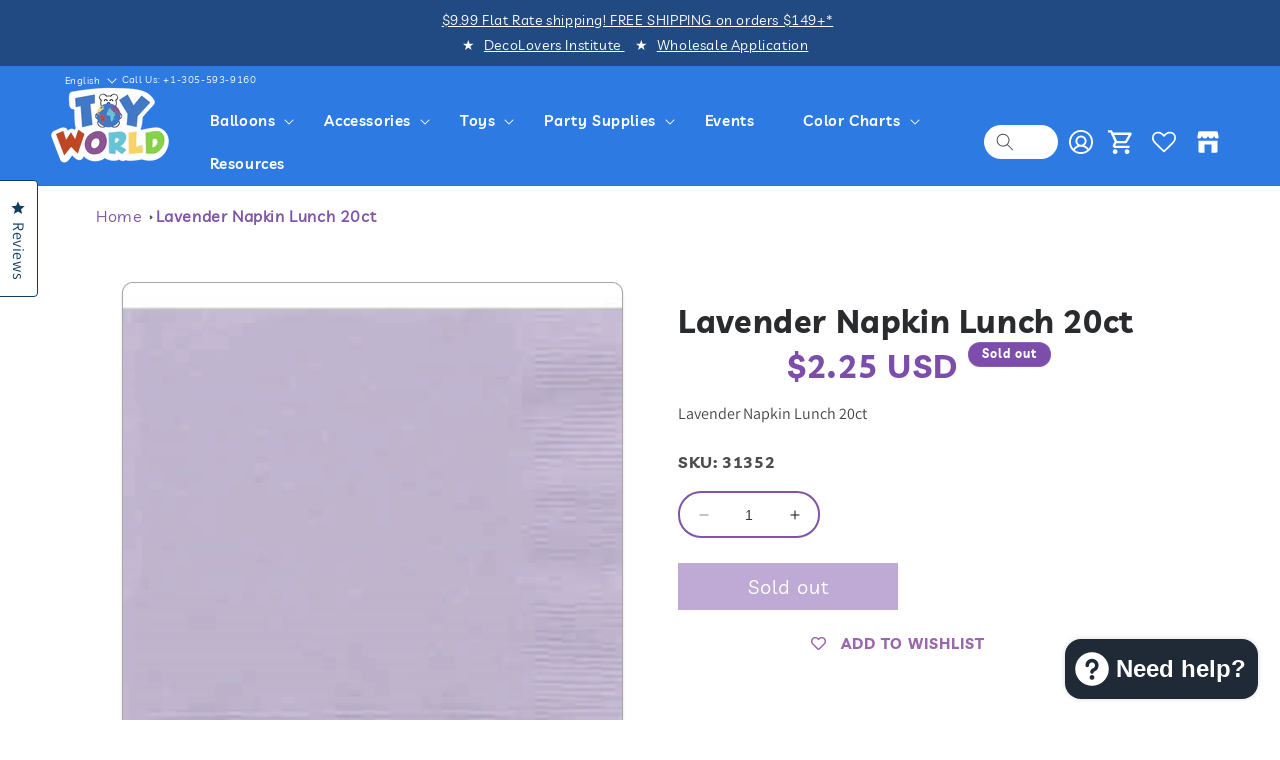

--- FILE ---
content_type: text/html; charset=utf-8
request_url: https://toyworldinc.co/products/lavender-napkin-l-20ct
body_size: 58208
content:
<!doctype html>
<html class="no-js" lang="en">
  <head>
  
   <script src="https://code.jquery.com/jquery-3.6.0.min.js"></script>
    <script src="https://cdnjs.cloudflare.com/ajax/libs/slick-carousel/1.6.0/slick.min.js"></script>
    <link href="https://cdnjs.cloudflare.com/ajax/libs/slick-carousel/1.6.0/slick.min.css" rel="stylesheet" />
    <link href="https://cdnjs.cloudflare.com/ajax/libs/slick-carousel/1.6.0/slick-theme.min.css" rel="stylesheet" />
    <meta charset="utf-8">
    <meta http-equiv="X-UA-Compatible" content="IE=edge">
    <meta name="viewport" content="width=device-width,initial-scale=1">
    <meta name="theme-color" content="">
    <link rel="canonical" href="https://toyworldinc.co/products/lavender-napkin-l-20ct"><link rel="icon" type="image/png" href="//toyworldinc.co/cdn/shop/files/logo_final-01_copy_53ce30e2-3a92-4d01-a449-b32853342d3e.png?crop=center&height=32&v=1693844426&width=32"><link rel="preconnect" href="https://fonts.shopifycdn.com" crossorigin><title>
      Lavender Napkin Lunch 20ct
 &ndash; Toy World Inc</title>

    
      <meta name="description" content="Lavender Napkin Lunch 20ct">
    

    

<meta property="og:site_name" content="Toy World Inc">
<meta property="og:url" content="https://toyworldinc.co/products/lavender-napkin-l-20ct">
<meta property="og:title" content="Lavender Napkin Lunch 20ct">
<meta property="og:type" content="product">
<meta property="og:description" content="Lavender Napkin Lunch 20ct"><meta property="og:image" content="http://toyworldinc.co/cdn/shop/files/31352.jpg?v=1725919938">
  <meta property="og:image:secure_url" content="https://toyworldinc.co/cdn/shop/files/31352.jpg?v=1725919938">
  <meta property="og:image:width" content="909">
  <meta property="og:image:height" content="1000"><meta property="og:price:amount" content="2.25">
  <meta property="og:price:currency" content="USD"><meta name="twitter:site" content="@toyworldinc?lang=en"><meta name="twitter:card" content="summary_large_image">
<meta name="twitter:title" content="Lavender Napkin Lunch 20ct">
<meta name="twitter:description" content="Lavender Napkin Lunch 20ct">


    <script src="//toyworldinc.co/cdn/shop/t/92/assets/constants.js?v=58251544750838685771721077745" defer="defer"></script>
    <script src="//toyworldinc.co/cdn/shop/t/92/assets/pubsub.js?v=158357773527763999511721077745" defer="defer"></script>
    <script src="//toyworldinc.co/cdn/shop/t/92/assets/global.js?v=93093711827931017691721077745" defer="defer"></script><script src="//toyworldinc.co/cdn/shop/t/92/assets/animations.js?v=114255849464433187621721077745" defer="defer"></script><script>window.performance && window.performance.mark && window.performance.mark('shopify.content_for_header.start');</script><meta name="google-site-verification" content="Q7XFOjuceITkTSm-8tz5R53IS0-qNuIEMJSnmYQtm6g">
<meta name="facebook-domain-verification" content="a6k05rs9exrj9gda0a8mtbx9j4r05n">
<meta name="facebook-domain-verification" content="oyt7px5kdb30plsqzzhu1qmm7z4l29">
<meta id="shopify-digital-wallet" name="shopify-digital-wallet" content="/3499950129/digital_wallets/dialog">
<meta name="shopify-checkout-api-token" content="a88fad9bfad9477bf4b383218010f295">
<meta id="in-context-paypal-metadata" data-shop-id="3499950129" data-venmo-supported="false" data-environment="production" data-locale="en_US" data-paypal-v4="true" data-currency="USD">
<link rel="alternate" hreflang="x-default" href="https://toyworldinc.co/products/lavender-napkin-l-20ct">
<link rel="alternate" hreflang="en" href="https://toyworldinc.co/products/lavender-napkin-l-20ct">
<link rel="alternate" hreflang="es" href="https://toyworldinc.co/es/products/lavender-napkin-l-20ct">
<link rel="alternate" type="application/json+oembed" href="https://toyworldinc.co/products/lavender-napkin-l-20ct.oembed">
<script async="async" src="/checkouts/internal/preloads.js?locale=en-US"></script>
<link rel="preconnect" href="https://shop.app" crossorigin="anonymous">
<script async="async" src="https://shop.app/checkouts/internal/preloads.js?locale=en-US&shop_id=3499950129" crossorigin="anonymous"></script>
<script id="apple-pay-shop-capabilities" type="application/json">{"shopId":3499950129,"countryCode":"US","currencyCode":"USD","merchantCapabilities":["supports3DS"],"merchantId":"gid:\/\/shopify\/Shop\/3499950129","merchantName":"Toy World Inc","requiredBillingContactFields":["postalAddress","email","phone"],"requiredShippingContactFields":["postalAddress","email","phone"],"shippingType":"shipping","supportedNetworks":["visa","masterCard","amex","discover","elo","jcb"],"total":{"type":"pending","label":"Toy World Inc","amount":"1.00"},"shopifyPaymentsEnabled":true,"supportsSubscriptions":true}</script>
<script id="shopify-features" type="application/json">{"accessToken":"a88fad9bfad9477bf4b383218010f295","betas":["rich-media-storefront-analytics"],"domain":"toyworldinc.co","predictiveSearch":true,"shopId":3499950129,"locale":"en"}</script>
<script>var Shopify = Shopify || {};
Shopify.shop = "toy-world-inc.myshopify.com";
Shopify.locale = "en";
Shopify.currency = {"active":"USD","rate":"1.0"};
Shopify.country = "US";
Shopify.theme = {"name":"Back up of ARSENL - New Design WIP","id":138139500740,"schema_name":"Dawn","schema_version":"10.0.0","theme_store_id":887,"role":"main"};
Shopify.theme.handle = "null";
Shopify.theme.style = {"id":null,"handle":null};
Shopify.cdnHost = "toyworldinc.co/cdn";
Shopify.routes = Shopify.routes || {};
Shopify.routes.root = "/";</script>
<script type="module">!function(o){(o.Shopify=o.Shopify||{}).modules=!0}(window);</script>
<script>!function(o){function n(){var o=[];function n(){o.push(Array.prototype.slice.apply(arguments))}return n.q=o,n}var t=o.Shopify=o.Shopify||{};t.loadFeatures=n(),t.autoloadFeatures=n()}(window);</script>
<script>
  window.ShopifyPay = window.ShopifyPay || {};
  window.ShopifyPay.apiHost = "shop.app\/pay";
  window.ShopifyPay.redirectState = null;
</script>
<script id="shop-js-analytics" type="application/json">{"pageType":"product"}</script>
<script defer="defer" async type="module" src="//toyworldinc.co/cdn/shopifycloud/shop-js/modules/v2/client.init-shop-cart-sync_BdyHc3Nr.en.esm.js"></script>
<script defer="defer" async type="module" src="//toyworldinc.co/cdn/shopifycloud/shop-js/modules/v2/chunk.common_Daul8nwZ.esm.js"></script>
<script type="module">
  await import("//toyworldinc.co/cdn/shopifycloud/shop-js/modules/v2/client.init-shop-cart-sync_BdyHc3Nr.en.esm.js");
await import("//toyworldinc.co/cdn/shopifycloud/shop-js/modules/v2/chunk.common_Daul8nwZ.esm.js");

  window.Shopify.SignInWithShop?.initShopCartSync?.({"fedCMEnabled":true,"windoidEnabled":true});

</script>
<script>
  window.Shopify = window.Shopify || {};
  if (!window.Shopify.featureAssets) window.Shopify.featureAssets = {};
  window.Shopify.featureAssets['shop-js'] = {"shop-cart-sync":["modules/v2/client.shop-cart-sync_QYOiDySF.en.esm.js","modules/v2/chunk.common_Daul8nwZ.esm.js"],"init-fed-cm":["modules/v2/client.init-fed-cm_DchLp9rc.en.esm.js","modules/v2/chunk.common_Daul8nwZ.esm.js"],"shop-button":["modules/v2/client.shop-button_OV7bAJc5.en.esm.js","modules/v2/chunk.common_Daul8nwZ.esm.js"],"init-windoid":["modules/v2/client.init-windoid_DwxFKQ8e.en.esm.js","modules/v2/chunk.common_Daul8nwZ.esm.js"],"shop-cash-offers":["modules/v2/client.shop-cash-offers_DWtL6Bq3.en.esm.js","modules/v2/chunk.common_Daul8nwZ.esm.js","modules/v2/chunk.modal_CQq8HTM6.esm.js"],"shop-toast-manager":["modules/v2/client.shop-toast-manager_CX9r1SjA.en.esm.js","modules/v2/chunk.common_Daul8nwZ.esm.js"],"init-shop-email-lookup-coordinator":["modules/v2/client.init-shop-email-lookup-coordinator_UhKnw74l.en.esm.js","modules/v2/chunk.common_Daul8nwZ.esm.js"],"pay-button":["modules/v2/client.pay-button_DzxNnLDY.en.esm.js","modules/v2/chunk.common_Daul8nwZ.esm.js"],"avatar":["modules/v2/client.avatar_BTnouDA3.en.esm.js"],"init-shop-cart-sync":["modules/v2/client.init-shop-cart-sync_BdyHc3Nr.en.esm.js","modules/v2/chunk.common_Daul8nwZ.esm.js"],"shop-login-button":["modules/v2/client.shop-login-button_D8B466_1.en.esm.js","modules/v2/chunk.common_Daul8nwZ.esm.js","modules/v2/chunk.modal_CQq8HTM6.esm.js"],"init-customer-accounts-sign-up":["modules/v2/client.init-customer-accounts-sign-up_C8fpPm4i.en.esm.js","modules/v2/client.shop-login-button_D8B466_1.en.esm.js","modules/v2/chunk.common_Daul8nwZ.esm.js","modules/v2/chunk.modal_CQq8HTM6.esm.js"],"init-shop-for-new-customer-accounts":["modules/v2/client.init-shop-for-new-customer-accounts_CVTO0Ztu.en.esm.js","modules/v2/client.shop-login-button_D8B466_1.en.esm.js","modules/v2/chunk.common_Daul8nwZ.esm.js","modules/v2/chunk.modal_CQq8HTM6.esm.js"],"init-customer-accounts":["modules/v2/client.init-customer-accounts_dRgKMfrE.en.esm.js","modules/v2/client.shop-login-button_D8B466_1.en.esm.js","modules/v2/chunk.common_Daul8nwZ.esm.js","modules/v2/chunk.modal_CQq8HTM6.esm.js"],"shop-follow-button":["modules/v2/client.shop-follow-button_CkZpjEct.en.esm.js","modules/v2/chunk.common_Daul8nwZ.esm.js","modules/v2/chunk.modal_CQq8HTM6.esm.js"],"lead-capture":["modules/v2/client.lead-capture_BntHBhfp.en.esm.js","modules/v2/chunk.common_Daul8nwZ.esm.js","modules/v2/chunk.modal_CQq8HTM6.esm.js"],"checkout-modal":["modules/v2/client.checkout-modal_CfxcYbTm.en.esm.js","modules/v2/chunk.common_Daul8nwZ.esm.js","modules/v2/chunk.modal_CQq8HTM6.esm.js"],"shop-login":["modules/v2/client.shop-login_Da4GZ2H6.en.esm.js","modules/v2/chunk.common_Daul8nwZ.esm.js","modules/v2/chunk.modal_CQq8HTM6.esm.js"],"payment-terms":["modules/v2/client.payment-terms_MV4M3zvL.en.esm.js","modules/v2/chunk.common_Daul8nwZ.esm.js","modules/v2/chunk.modal_CQq8HTM6.esm.js"]};
</script>
<script>(function() {
  var isLoaded = false;
  function asyncLoad() {
    if (isLoaded) return;
    isLoaded = true;
    var urls = ["https:\/\/wishlisthero-assets.revampco.com\/store-front\/bundle2.js?shop=toy-world-inc.myshopify.com","https:\/\/cdn.rebuyengine.com\/onsite\/js\/rebuy.js?shop=toy-world-inc.myshopify.com","https:\/\/evey-files.s3.amazonaws.com\/js\/online_store.js?shop=toy-world-inc.myshopify.com"];
    for (var i = 0; i < urls.length; i++) {
      var s = document.createElement('script');
      s.type = 'text/javascript';
      s.async = true;
      s.src = urls[i];
      var x = document.getElementsByTagName('script')[0];
      x.parentNode.insertBefore(s, x);
    }
  };
  if(window.attachEvent) {
    window.attachEvent('onload', asyncLoad);
  } else {
    window.addEventListener('load', asyncLoad, false);
  }
})();</script>
<script id="__st">var __st={"a":3499950129,"offset":-18000,"reqid":"847f3ce3-2933-411e-bb12-fa583462ed69-1768982954","pageurl":"toyworldinc.co\/products\/lavender-napkin-l-20ct","u":"160c0a9d5097","p":"product","rtyp":"product","rid":2060587204657};</script>
<script>window.ShopifyPaypalV4VisibilityTracking = true;</script>
<script id="captcha-bootstrap">!function(){'use strict';const t='contact',e='account',n='new_comment',o=[[t,t],['blogs',n],['comments',n],[t,'customer']],c=[[e,'customer_login'],[e,'guest_login'],[e,'recover_customer_password'],[e,'create_customer']],r=t=>t.map((([t,e])=>`form[action*='/${t}']:not([data-nocaptcha='true']) input[name='form_type'][value='${e}']`)).join(','),a=t=>()=>t?[...document.querySelectorAll(t)].map((t=>t.form)):[];function s(){const t=[...o],e=r(t);return a(e)}const i='password',u='form_key',d=['recaptcha-v3-token','g-recaptcha-response','h-captcha-response',i],f=()=>{try{return window.sessionStorage}catch{return}},m='__shopify_v',_=t=>t.elements[u];function p(t,e,n=!1){try{const o=window.sessionStorage,c=JSON.parse(o.getItem(e)),{data:r}=function(t){const{data:e,action:n}=t;return t[m]||n?{data:e,action:n}:{data:t,action:n}}(c);for(const[e,n]of Object.entries(r))t.elements[e]&&(t.elements[e].value=n);n&&o.removeItem(e)}catch(o){console.error('form repopulation failed',{error:o})}}const l='form_type',E='cptcha';function T(t){t.dataset[E]=!0}const w=window,h=w.document,L='Shopify',v='ce_forms',y='captcha';let A=!1;((t,e)=>{const n=(g='f06e6c50-85a8-45c8-87d0-21a2b65856fe',I='https://cdn.shopify.com/shopifycloud/storefront-forms-hcaptcha/ce_storefront_forms_captcha_hcaptcha.v1.5.2.iife.js',D={infoText:'Protected by hCaptcha',privacyText:'Privacy',termsText:'Terms'},(t,e,n)=>{const o=w[L][v],c=o.bindForm;if(c)return c(t,g,e,D).then(n);var r;o.q.push([[t,g,e,D],n]),r=I,A||(h.body.append(Object.assign(h.createElement('script'),{id:'captcha-provider',async:!0,src:r})),A=!0)});var g,I,D;w[L]=w[L]||{},w[L][v]=w[L][v]||{},w[L][v].q=[],w[L][y]=w[L][y]||{},w[L][y].protect=function(t,e){n(t,void 0,e),T(t)},Object.freeze(w[L][y]),function(t,e,n,w,h,L){const[v,y,A,g]=function(t,e,n){const i=e?o:[],u=t?c:[],d=[...i,...u],f=r(d),m=r(i),_=r(d.filter((([t,e])=>n.includes(e))));return[a(f),a(m),a(_),s()]}(w,h,L),I=t=>{const e=t.target;return e instanceof HTMLFormElement?e:e&&e.form},D=t=>v().includes(t);t.addEventListener('submit',(t=>{const e=I(t);if(!e)return;const n=D(e)&&!e.dataset.hcaptchaBound&&!e.dataset.recaptchaBound,o=_(e),c=g().includes(e)&&(!o||!o.value);(n||c)&&t.preventDefault(),c&&!n&&(function(t){try{if(!f())return;!function(t){const e=f();if(!e)return;const n=_(t);if(!n)return;const o=n.value;o&&e.removeItem(o)}(t);const e=Array.from(Array(32),(()=>Math.random().toString(36)[2])).join('');!function(t,e){_(t)||t.append(Object.assign(document.createElement('input'),{type:'hidden',name:u})),t.elements[u].value=e}(t,e),function(t,e){const n=f();if(!n)return;const o=[...t.querySelectorAll(`input[type='${i}']`)].map((({name:t})=>t)),c=[...d,...o],r={};for(const[a,s]of new FormData(t).entries())c.includes(a)||(r[a]=s);n.setItem(e,JSON.stringify({[m]:1,action:t.action,data:r}))}(t,e)}catch(e){console.error('failed to persist form',e)}}(e),e.submit())}));const S=(t,e)=>{t&&!t.dataset[E]&&(n(t,e.some((e=>e===t))),T(t))};for(const o of['focusin','change'])t.addEventListener(o,(t=>{const e=I(t);D(e)&&S(e,y())}));const B=e.get('form_key'),M=e.get(l),P=B&&M;t.addEventListener('DOMContentLoaded',(()=>{const t=y();if(P)for(const e of t)e.elements[l].value===M&&p(e,B);[...new Set([...A(),...v().filter((t=>'true'===t.dataset.shopifyCaptcha))])].forEach((e=>S(e,t)))}))}(h,new URLSearchParams(w.location.search),n,t,e,['guest_login'])})(!0,!0)}();</script>
<script integrity="sha256-4kQ18oKyAcykRKYeNunJcIwy7WH5gtpwJnB7kiuLZ1E=" data-source-attribution="shopify.loadfeatures" defer="defer" src="//toyworldinc.co/cdn/shopifycloud/storefront/assets/storefront/load_feature-a0a9edcb.js" crossorigin="anonymous"></script>
<script crossorigin="anonymous" defer="defer" src="//toyworldinc.co/cdn/shopifycloud/storefront/assets/shopify_pay/storefront-65b4c6d7.js?v=20250812"></script>
<script data-source-attribution="shopify.dynamic_checkout.dynamic.init">var Shopify=Shopify||{};Shopify.PaymentButton=Shopify.PaymentButton||{isStorefrontPortableWallets:!0,init:function(){window.Shopify.PaymentButton.init=function(){};var t=document.createElement("script");t.src="https://toyworldinc.co/cdn/shopifycloud/portable-wallets/latest/portable-wallets.en.js",t.type="module",document.head.appendChild(t)}};
</script>
<script data-source-attribution="shopify.dynamic_checkout.buyer_consent">
  function portableWalletsHideBuyerConsent(e){var t=document.getElementById("shopify-buyer-consent"),n=document.getElementById("shopify-subscription-policy-button");t&&n&&(t.classList.add("hidden"),t.setAttribute("aria-hidden","true"),n.removeEventListener("click",e))}function portableWalletsShowBuyerConsent(e){var t=document.getElementById("shopify-buyer-consent"),n=document.getElementById("shopify-subscription-policy-button");t&&n&&(t.classList.remove("hidden"),t.removeAttribute("aria-hidden"),n.addEventListener("click",e))}window.Shopify?.PaymentButton&&(window.Shopify.PaymentButton.hideBuyerConsent=portableWalletsHideBuyerConsent,window.Shopify.PaymentButton.showBuyerConsent=portableWalletsShowBuyerConsent);
</script>
<script>
  function portableWalletsCleanup(e){e&&e.src&&console.error("Failed to load portable wallets script "+e.src);var t=document.querySelectorAll("shopify-accelerated-checkout .shopify-payment-button__skeleton, shopify-accelerated-checkout-cart .wallet-cart-button__skeleton"),e=document.getElementById("shopify-buyer-consent");for(let e=0;e<t.length;e++)t[e].remove();e&&e.remove()}function portableWalletsNotLoadedAsModule(e){e instanceof ErrorEvent&&"string"==typeof e.message&&e.message.includes("import.meta")&&"string"==typeof e.filename&&e.filename.includes("portable-wallets")&&(window.removeEventListener("error",portableWalletsNotLoadedAsModule),window.Shopify.PaymentButton.failedToLoad=e,"loading"===document.readyState?document.addEventListener("DOMContentLoaded",window.Shopify.PaymentButton.init):window.Shopify.PaymentButton.init())}window.addEventListener("error",portableWalletsNotLoadedAsModule);
</script>

<script type="module" src="https://toyworldinc.co/cdn/shopifycloud/portable-wallets/latest/portable-wallets.en.js" onError="portableWalletsCleanup(this)" crossorigin="anonymous"></script>
<script nomodule>
  document.addEventListener("DOMContentLoaded", portableWalletsCleanup);
</script>

<script id='scb4127' type='text/javascript' async='' src='https://toyworldinc.co/cdn/shopifycloud/privacy-banner/storefront-banner.js'></script><link id="shopify-accelerated-checkout-styles" rel="stylesheet" media="screen" href="https://toyworldinc.co/cdn/shopifycloud/portable-wallets/latest/accelerated-checkout-backwards-compat.css" crossorigin="anonymous">
<style id="shopify-accelerated-checkout-cart">
        #shopify-buyer-consent {
  margin-top: 1em;
  display: inline-block;
  width: 100%;
}

#shopify-buyer-consent.hidden {
  display: none;
}

#shopify-subscription-policy-button {
  background: none;
  border: none;
  padding: 0;
  text-decoration: underline;
  font-size: inherit;
  cursor: pointer;
}

#shopify-subscription-policy-button::before {
  box-shadow: none;
}

      </style>
<script id="sections-script" data-sections="header" defer="defer" src="//toyworldinc.co/cdn/shop/t/92/compiled_assets/scripts.js?v=165942"></script>
<script>window.performance && window.performance.mark && window.performance.mark('shopify.content_for_header.end');</script><script id="shop-promise-product" type="application/json">
  {
    "productId": "2060587204657",
    "variantId": "15839554895921"
  }
</script>
<script id="shop-promise-features" type="application/json">
  {
    "supportedPromiseBrands": ["buy_with_prime"],
    "f_b9ba94d16a7d18ccd91d68be01e37df6": false,
    "f_85e460659f2e1fdd04f763b1587427a4": false
  }
</script>
<script fetchpriority="high" defer="defer" src="https://toyworldinc.co/cdn/shopifycloud/shop-promise-pdp/prod/shop_promise_pdp.js?v=1" data-source-attribution="shopify.shop-promise-pdp" crossorigin="anonymous"></script>
<link rel="preload" href="https://static-na.payments-amazon.com/checkout.js" as="script">



    <style data-shopify>
      @font-face {
  font-family: Assistant;
  font-weight: 400;
  font-style: normal;
  font-display: swap;
  src: url("//toyworldinc.co/cdn/fonts/assistant/assistant_n4.9120912a469cad1cc292572851508ca49d12e768.woff2") format("woff2"),
       url("//toyworldinc.co/cdn/fonts/assistant/assistant_n4.6e9875ce64e0fefcd3f4446b7ec9036b3ddd2985.woff") format("woff");
}

      @font-face {
  font-family: Assistant;
  font-weight: 700;
  font-style: normal;
  font-display: swap;
  src: url("//toyworldinc.co/cdn/fonts/assistant/assistant_n7.bf44452348ec8b8efa3aa3068825305886b1c83c.woff2") format("woff2"),
       url("//toyworldinc.co/cdn/fonts/assistant/assistant_n7.0c887fee83f6b3bda822f1150b912c72da0f7b64.woff") format("woff");
}

      
      
      @font-face {
  font-family: Assistant;
  font-weight: 400;
  font-style: normal;
  font-display: swap;
  src: url("//toyworldinc.co/cdn/fonts/assistant/assistant_n4.9120912a469cad1cc292572851508ca49d12e768.woff2") format("woff2"),
       url("//toyworldinc.co/cdn/fonts/assistant/assistant_n4.6e9875ce64e0fefcd3f4446b7ec9036b3ddd2985.woff") format("woff");
}


      
        :root,
        .color-background-1 {
          --color-background: 255,255,255;
        
          --gradient-background: #ffffff;
        
        --color-foreground: 18,18,18;
        --color-shadow: 18,18,18;
        --color-button: 18,18,18;
        --color-button-text: 255,255,255;
        --color-secondary-button: 255,255,255;
        --color-secondary-button-text: 18,18,18;
        --color-link: 18,18,18;
        --color-badge-foreground: 18,18,18;
        --color-badge-background: 255,255,255;
        --color-badge-border: 18,18,18;
        --payment-terms-background-color: rgb(255 255 255);
      }
      
        
        .color-background-2 {
          --color-background: 243,243,243;
        
          --gradient-background: #f3f3f3;
        
        --color-foreground: 18,18,18;
        --color-shadow: 18,18,18;
        --color-button: 18,18,18;
        --color-button-text: 243,243,243;
        --color-secondary-button: 243,243,243;
        --color-secondary-button-text: 18,18,18;
        --color-link: 18,18,18;
        --color-badge-foreground: 18,18,18;
        --color-badge-background: 243,243,243;
        --color-badge-border: 18,18,18;
        --payment-terms-background-color: rgb(243 243 243);
      }
      
        
        .color-inverse {
          --color-background: 36,40,51;
        
          --gradient-background: #242833;
        
        --color-foreground: 255,255,255;
        --color-shadow: 18,18,18;
        --color-button: 255,255,255;
        --color-button-text: 0,0,0;
        --color-secondary-button: 36,40,51;
        --color-secondary-button-text: 255,255,255;
        --color-link: 255,255,255;
        --color-badge-foreground: 255,255,255;
        --color-badge-background: 36,40,51;
        --color-badge-border: 255,255,255;
        --payment-terms-background-color: rgb(36 40 51);
      }
      
        
        .color-accent-1 {
          --color-background: 18,18,18;
        
          --gradient-background: #121212;
        
        --color-foreground: 255,255,255;
        --color-shadow: 18,18,18;
        --color-button: 255,255,255;
        --color-button-text: 18,18,18;
        --color-secondary-button: 18,18,18;
        --color-secondary-button-text: 255,255,255;
        --color-link: 255,255,255;
        --color-badge-foreground: 255,255,255;
        --color-badge-background: 18,18,18;
        --color-badge-border: 255,255,255;
        --payment-terms-background-color: rgb(18 18 18);
      }
      
        
        .color-accent-2 {
          --color-background: 51,79,180;
        
          --gradient-background: #334fb4;
        
        --color-foreground: 255,255,255;
        --color-shadow: 18,18,18;
        --color-button: 255,255,255;
        --color-button-text: 51,79,180;
        --color-secondary-button: 51,79,180;
        --color-secondary-button-text: 255,255,255;
        --color-link: 255,255,255;
        --color-badge-foreground: 255,255,255;
        --color-badge-background: 51,79,180;
        --color-badge-border: 255,255,255;
        --payment-terms-background-color: rgb(51 79 180);
      }
      
        
        .color-scheme-5767d069-b09c-44c7-96df-b43c91c4fb93 {
          --color-background: 255,255,255;
        
          --gradient-background: #ffffff;
        
        --color-foreground: 18,18,18;
        --color-shadow: 18,18,18;
        --color-button: 18,18,18;
        --color-button-text: 255,255,255;
        --color-secondary-button: 255,255,255;
        --color-secondary-button-text: 18,18,18;
        --color-link: 18,18,18;
        --color-badge-foreground: 18,18,18;
        --color-badge-background: 255,255,255;
        --color-badge-border: 18,18,18;
        --payment-terms-background-color: rgb(255 255 255);
      }
      
        
        .color-scheme-5c5331b9-1560-4d3a-85c9-7b6cbbbf6cb7 {
          --color-background: 255,255,255;
        
          --gradient-background: #ffffff;
        
        --color-foreground: 18,18,18;
        --color-shadow: 18,18,18;
        --color-button: 18,18,18;
        --color-button-text: 255,255,255;
        --color-secondary-button: 255,255,255;
        --color-secondary-button-text: 18,18,18;
        --color-link: 18,18,18;
        --color-badge-foreground: 18,18,18;
        --color-badge-background: 255,255,255;
        --color-badge-border: 18,18,18;
        --payment-terms-background-color: rgb(255 255 255);
      }
      
        
        .color-scheme-8f46d8e2-24c5-4ca2-9771-4982db83c4f9 {
          --color-background: 124,77,170;
        
          --gradient-background: #7c4daa;
        
        --color-foreground: 255,255,255;
        --color-shadow: 18,18,18;
        --color-button: 18,18,18;
        --color-button-text: 255,255,255;
        --color-secondary-button: 124,77,170;
        --color-secondary-button-text: 18,18,18;
        --color-link: 18,18,18;
        --color-badge-foreground: 255,255,255;
        --color-badge-background: 124,77,170;
        --color-badge-border: 255,255,255;
        --payment-terms-background-color: rgb(124 77 170);
      }
      
        
        .color-scheme-641410c3-265e-4f21-a0a9-18bfe3e39591 {
          --color-background: 255,255,255;
        
          --gradient-background: #ffffff;
        
        --color-foreground: 18,18,18;
        --color-shadow: 18,18,18;
        --color-button: 124,77,170;
        --color-button-text: 255,255,255;
        --color-secondary-button: 255,255,255;
        --color-secondary-button-text: 18,18,18;
        --color-link: 18,18,18;
        --color-badge-foreground: 18,18,18;
        --color-badge-background: 255,255,255;
        --color-badge-border: 18,18,18;
        --payment-terms-background-color: rgb(255 255 255);
      }
      

      body, .color-background-1, .color-background-2, .color-inverse, .color-accent-1, .color-accent-2, .color-scheme-5767d069-b09c-44c7-96df-b43c91c4fb93, .color-scheme-5c5331b9-1560-4d3a-85c9-7b6cbbbf6cb7, .color-scheme-8f46d8e2-24c5-4ca2-9771-4982db83c4f9, .color-scheme-641410c3-265e-4f21-a0a9-18bfe3e39591 {
        color: rgba(var(--color-foreground), 0.75);
        background-color: rgb(var(--color-background));
      }

      :root {
        --font-body-family: Assistant, sans-serif;
        --font-body-style: normal;
        --font-body-weight: 400;
        --font-body-weight-bold: 700;

        --font-heading-family: Assistant, sans-serif;
        --font-heading-style: normal;
        --font-heading-weight: 400;

        --font-body-scale: 1.0;
        --font-heading-scale: 1.0;

        --media-padding: px;
        --media-border-opacity: 0.05;
        --media-border-width: 1px;
        --media-radius: 0px;
        --media-shadow-opacity: 0.0;
        --media-shadow-horizontal-offset: 0px;
        --media-shadow-vertical-offset: 4px;
        --media-shadow-blur-radius: 5px;
        --media-shadow-visible: 0;

        --page-width: 130rem;
        --page-width-margin: 0rem;

        --product-card-image-padding: 0.0rem;
        --product-card-corner-radius: 0.0rem;
        --product-card-text-alignment: center;
        --product-card-border-width: 0.0rem;
        --product-card-border-opacity: 0.1;
        --product-card-shadow-opacity: 0.0;
        --product-card-shadow-visible: 0;
        --product-card-shadow-horizontal-offset: 0.0rem;
        --product-card-shadow-vertical-offset: 0.4rem;
        --product-card-shadow-blur-radius: 0.5rem;

        --collection-card-image-padding: 0.0rem;
        --collection-card-corner-radius: 0.0rem;
        --collection-card-text-alignment: left;
        --collection-card-border-width: 0.0rem;
        --collection-card-border-opacity: 0.1;
        --collection-card-shadow-opacity: 0.0;
        --collection-card-shadow-visible: 0;
        --collection-card-shadow-horizontal-offset: 0.0rem;
        --collection-card-shadow-vertical-offset: 0.4rem;
        --collection-card-shadow-blur-radius: 0.5rem;

        --blog-card-image-padding: 0.0rem;
        --blog-card-corner-radius: 0.0rem;
        --blog-card-text-alignment: left;
        --blog-card-border-width: 0.0rem;
        --blog-card-border-opacity: 0.1;
        --blog-card-shadow-opacity: 0.0;
        --blog-card-shadow-visible: 0;
        --blog-card-shadow-horizontal-offset: 0.0rem;
        --blog-card-shadow-vertical-offset: 0.4rem;
        --blog-card-shadow-blur-radius: 0.5rem;

        --badge-corner-radius: 4.0rem;

        --popup-border-width: 1px;
        --popup-border-opacity: 0.1;
        --popup-corner-radius: 0px;
        --popup-shadow-opacity: 0.0;
        --popup-shadow-horizontal-offset: 0px;
        --popup-shadow-vertical-offset: 4px;
        --popup-shadow-blur-radius: 5px;

        --drawer-border-width: 1px;
        --drawer-border-opacity: 0.1;
        --drawer-shadow-opacity: 0.0;
        --drawer-shadow-horizontal-offset: 0px;
        --drawer-shadow-vertical-offset: 4px;
        --drawer-shadow-blur-radius: 5px;

        --spacing-sections-desktop: 0px;
        --spacing-sections-mobile: 0px;

        --grid-desktop-vertical-spacing: 8px;
        --grid-desktop-horizontal-spacing: 8px;
        --grid-mobile-vertical-spacing: 4px;
        --grid-mobile-horizontal-spacing: 4px;

        --text-boxes-border-opacity: 0.1;
        --text-boxes-border-width: 0px;
        --text-boxes-radius: 0px;
        --text-boxes-shadow-opacity: 0.0;
        --text-boxes-shadow-visible: 0;
        --text-boxes-shadow-horizontal-offset: 0px;
        --text-boxes-shadow-vertical-offset: 4px;
        --text-boxes-shadow-blur-radius: 5px;

        --buttons-radius: 0px;
        --buttons-radius-outset: 0px;
        --buttons-border-width: 1px;
        --buttons-border-opacity: 1.0;
        --buttons-shadow-opacity: 0.0;
        --buttons-shadow-visible: 0;
        --buttons-shadow-horizontal-offset: 0px;
        --buttons-shadow-vertical-offset: 4px;
        --buttons-shadow-blur-radius: 5px;
        --buttons-border-offset: 0px;

        --inputs-radius: 0px;
        --inputs-border-width: 1px;
        --inputs-border-opacity: 0.55;
        --inputs-shadow-opacity: 0.0;
        --inputs-shadow-horizontal-offset: 0px;
        --inputs-margin-offset: 0px;
        --inputs-shadow-vertical-offset: 4px;
        --inputs-shadow-blur-radius: 5px;
        --inputs-radius-outset: 0px;

        --variant-pills-radius: 40px;
        --variant-pills-border-width: 1px;
        --variant-pills-border-opacity: 0.55;
        --variant-pills-shadow-opacity: 0.0;
        --variant-pills-shadow-horizontal-offset: 0px;
        --variant-pills-shadow-vertical-offset: 4px;
        --variant-pills-shadow-blur-radius: 5px;
      }

      *,
      *::before,
      *::after {
        box-sizing: inherit;
      }

      html {
        box-sizing: border-box;
        font-size: calc(var(--font-body-scale) * 62.5%);
        height: 100%;
      }

      body {
        display: grid;
        grid-template-rows: auto auto 1fr auto;
        grid-template-columns: 100%;
        min-height: 100%;
        margin: 0;
        font-size: 1.5rem;
        letter-spacing: 0.06rem;
        line-height: calc(1 + 0.8 / var(--font-body-scale));
        font-family: var(--font-body-family);
        font-style: var(--font-body-style);
        font-weight: var(--font-body-weight);
      }

      @media screen and (min-width: 750px) {
        body {
          font-size: 1.6rem;
        }
      }
    </style>

    <link href="//toyworldinc.co/cdn/shop/t/92/assets/base.css?v=9146659955721564561740636622" rel="stylesheet" type="text/css" media="all" />
    <link href="//toyworldinc.co/cdn/shop/t/92/assets/leo.css?v=29542384120337246311721671307" rel="stylesheet" type="text/css" media="all" />
    <link href="//toyworldinc.co/cdn/shop/t/92/assets/leo-mobile.css?v=182485005587406783001721668331" rel="stylesheet" type="text/css" media="all" />
    <link href="//toyworldinc.co/cdn/shop/t/92/assets/leo-large-screen.css?v=60481593302949059321721077745" rel="stylesheet" type="text/css" media="all" />
<link rel="preload" as="font" href="//toyworldinc.co/cdn/fonts/assistant/assistant_n4.9120912a469cad1cc292572851508ca49d12e768.woff2" type="font/woff2" crossorigin><link rel="preload" as="font" href="//toyworldinc.co/cdn/fonts/assistant/assistant_n4.9120912a469cad1cc292572851508ca49d12e768.woff2" type="font/woff2" crossorigin><link
        rel="stylesheet"
        href="//toyworldinc.co/cdn/shop/t/92/assets/component-predictive-search.css?v=118923337488134913561721077745"
        media="print"
        onload="this.media='all'"
      ><script>
      document.documentElement.className = document.documentElement.className.replace('no-js', 'js');
      if (Shopify.designMode) {
        document.documentElement.classList.add('shopify-design-mode');
      }
    </script>
  

            <!-- giftbox-script -->
            <script src="//toyworldinc.co/cdn/shop/t/92/assets/giftbox-config.js?v=111603181540343972631721077745" type="text/javascript"></script>
            <!-- / giftbox-script -->
            
<!-- BEGIN app block: shopify://apps/multi-location-inv/blocks/app-embed/982328e1-99f7-4a7e-8266-6aed71bf0021 -->


  
    <script src="https://cdn.shopify.com/extensions/019bc8d2-cea0-7a5e-8ad1-2f50d795a504/inventory-info-theme-exrtensions-180/assets/common.bundle.js"></script>
  

<style>
  .iia-icon svg{height:18px;width:18px}.iia-disabled-button{pointer-events:none}.iia-hidden {display: none;}
</style>
<script>
      window.inventoryInfo = window.inventoryInfo || {};
      window.inventoryInfo.shop = window.inventoryInfo.shop || {};
      window.inventoryInfo.shop.shopifyDomain = 'toy-world-inc.myshopify.com';
      window.inventoryInfo.shop.locale = 'en';
      window.inventoryInfo.pageType = 'product';
      
        window.inventoryInfo.settings = {"locationBold":true,"qtyColor":"#88d249","legacy":false,"collectionFiltering":{"taggingInProgress":false,"enabled":true},"stockMessageRules":[{"msg":"{{location-name}} - {{threshold-message}}","operator":"<=","qty":0,"threshold":"Sold out"},{"msg":"{{location-name}} - {{threshold-message}}","threshold":"Low stock","qty":4,"operator":"<="},{"threshold":"High stock","qty":5,"operator":">=","msg":"{{location-name}} - {{threshold-message}}"}],"bundles":{"enabled":true,"cacheMins":5},"uiEnabled":true,"stockLocationRules":{"customerTagRules":{"blockOutOfStock":false,"tags":{}},"inCountryRule":{"showModalOnVisit":false,"locationPicker":"modalPicker"},"blockCountryPurchaseRules":[]},"onlineLocationLabel":"Shop All","fulfillmentRule":6,"qtyBold":true,"description":"","defaultLocation":{"id":-1},"header":"","hiddenLocation":{"68453171396":true},"functions":{"validationWizard":"completed"},"optionTextTemplate":"Ships from: {{location-name}} - {{qty}} available","hideSoldOut":true,"metafield":{"schema":"V2","enabled":true,"inProgress":false},"onlineLocation":true,"threshold":false,"clickablePhone":true,"geo":{"placeholder":"","enabled":false,"apiKey":"AIzaSyAeA40RhuW0VCcAWxBXUT9DVYa1oBizoHE","showAll":true},"metafieldV2":{"enabled":true,"inProgress":true},"batchProcessing":{"startTime":"Tue, 20 Jan 2026 01:19:25 GMT"}};
        
          window.inventoryInfo.locationSettings = {"details":[{"note":"","isPrimary":false,"name":"Miami, FL HQ","soldOutOnlyNote":false,"displayOrder":1,"id":16773709873},{"id":74609262788,"displayOrder":2,"note":"","note_locales":{},"name":"San Antonio, TX"},{"note":"","isPrimary":false,"name":"Los Angeles, CA","soldOutOnlyNote":false,"displayOrder":3,"id":66409431236}]};
        
      
      
</script>


  
        <style data-shopify>
            .iia-locationModal{padding:0;border:0;border-radius:1rem;box-shadow:0 0 1em #000;min-width:20%;min-height:20%;margin-top:10%}.iia-locationModal::backdrop{background-color:rgba(0,0,0,.4)}.iia-locationModal[open]{animation:.4s ease-out slide-up-iia-dialog}.iia-closeModal{padding:.3em;line-height:0;font-size:2em;cursor:pointer;margin-left:auto}.iia-modal-body,.iia-modal-header{padding:.5em 0 1em 1em}.iia-modal-body{padding-top:1em;padding-right:1em}.iia-modal-header{display:flex;margin:0;border-bottom:1px solid #d9d9d9}.iia-locations-select{min-width:300px;appearance:none;outline:0;-webkit-appearance:none;font-size:1.6rem;padding:.675em 6em .675em 1em;background-color:#fff;border:1px solid #caced1;border-radius:.25rem;color:#000;cursor:pointer;background-image:url('data:image/svg+xml,<svg viewBox="0 0 20 20" xmlns="http://www.w3.org/2000/svg"><path d="M1.791 2.253l-.597 3.583A1 1 0 002.18 7h.893a1.5 1.5 0 001.342-.83L5 5l.585 1.17A1.5 1.5 0 006.927 7h1.146a1.5 1.5 0 001.342-.83L10 5l.585 1.17a1.5 1.5 0 001.342.83h1.146a1.5 1.5 0 001.342-.83L15 5l.585 1.17a1.5 1.5 0 001.342.83h.893a1 1 0 00.986-1.164l-.597-3.583A1.5 1.5 0 0016.729 1H3.271a1.5 1.5 0 00-1.48 1.253z" fill="%23000"/><path d="M18 9H2v8.5A1.5 1.5 0 003.5 19H7v-7h6v7h3.5a1.5 1.5 0 001.5-1.5V9z" fill="%23000"/></svg>');background-repeat:no-repeat;background-position:right;background-position-x:98%;-webkit-padding-end:20px;background-size:24px 24px}.iia-locations-select:focus{outline:0}.iia-modal-header-text{font-weight:700}.shopify-payment-button{display:none}.iia-modal-err{margin-top:10px;color:#ed4337;max-width:350px}.iia-selected-store-icon{display:inline-block;background-size:24px;position:relative;top:5px;height:24px;width:24px}.iia-modal-description{padding-bottom:1em}@keyframes slide-up-iia-dialog{0%{opacity:0;transform:translate(0,100px)}100%{opacity:1;transform:translate(0,0)}}
            
        </style>
        
  
 

 


  <script> 
      window.inventoryInfo = window.inventoryInfo || {};
      window.inventoryInfo.product = window.inventoryInfo.product || {}
      window.inventoryInfo.product.title = "Lavender Napkin Lunch 20ct";
      window.inventoryInfo.product.handle = "lavender-napkin-l-20ct";
      window.inventoryInfo.product.id = 2060587204657;
      window.inventoryInfo.product.selectedVairant = 15839554895921;
      window.inventoryInfo.product.defaultVariantOnly = true
      window.inventoryInfo.markets = window.inventoryInfo.markets || {};
      window.inventoryInfo.markets.isoCode = 'US';
      window.inventoryInfo.product.variants = window.inventoryInfo.product.variants || []; 
      
          window.inventoryInfo.product.variants.push({id:15839554895921, 
                                                      title:"Default Title", 
                                                      available:false,
                                                      incoming: false,
                                                      incomingDate: null
                                                     });
      
       
    </script>

    


 
 
    
      <script src="https://cdn.shopify.com/extensions/019bc8d2-cea0-7a5e-8ad1-2f50d795a504/inventory-info-theme-exrtensions-180/assets/main.bundle.js"></script>
    

<!-- END app block --><!-- BEGIN app block: shopify://apps/product-rentals-pro/blocks/cart_manager/7f6967ec-334d-488f-9e97-5315751b5b75 -->
<script>
	if (typeof window.ProductRentalsPro === 'undefined') window.ProductRentalsPro = {};
	window.ProductRentalsPro.cart_item_life_minutes = '20';
	window.ProductRentalsPro.has_deposits = 1;
	window.ProductRentalsPro.has_insurance = false;
	window.ProductRentalsPro.allow_only_once_variant_ids = ["44975399436484"];
</script>


<!-- END app block --><!-- BEGIN app block: shopify://apps/pagefly-page-builder/blocks/app-embed/83e179f7-59a0-4589-8c66-c0dddf959200 -->

<!-- BEGIN app snippet: pagefly-cro-ab-testing-main -->







<script>
  ;(function () {
    const url = new URL(window.location)
    const viewParam = url.searchParams.get('view')
    if (viewParam && viewParam.includes('variant-pf-')) {
      url.searchParams.set('pf_v', viewParam)
      url.searchParams.delete('view')
      window.history.replaceState({}, '', url)
    }
  })()
</script>



<script type='module'>
  
  window.PAGEFLY_CRO = window.PAGEFLY_CRO || {}

  window.PAGEFLY_CRO['data_debug'] = {
    original_template_suffix: "all_products",
    allow_ab_test: false,
    ab_test_start_time: 0,
    ab_test_end_time: 0,
    today_date_time: 1768982955000,
  }
  window.PAGEFLY_CRO['GA4'] = { enabled: false}
</script>

<!-- END app snippet -->








  <script src='https://cdn.shopify.com/extensions/019bb4f9-aed6-78a3-be91-e9d44663e6bf/pagefly-page-builder-215/assets/pagefly-helper.js' defer='defer'></script>

  <script src='https://cdn.shopify.com/extensions/019bb4f9-aed6-78a3-be91-e9d44663e6bf/pagefly-page-builder-215/assets/pagefly-general-helper.js' defer='defer'></script>

  <script src='https://cdn.shopify.com/extensions/019bb4f9-aed6-78a3-be91-e9d44663e6bf/pagefly-page-builder-215/assets/pagefly-snap-slider.js' defer='defer'></script>

  <script src='https://cdn.shopify.com/extensions/019bb4f9-aed6-78a3-be91-e9d44663e6bf/pagefly-page-builder-215/assets/pagefly-slideshow-v3.js' defer='defer'></script>

  <script src='https://cdn.shopify.com/extensions/019bb4f9-aed6-78a3-be91-e9d44663e6bf/pagefly-page-builder-215/assets/pagefly-slideshow-v4.js' defer='defer'></script>

  <script src='https://cdn.shopify.com/extensions/019bb4f9-aed6-78a3-be91-e9d44663e6bf/pagefly-page-builder-215/assets/pagefly-glider.js' defer='defer'></script>

  <script src='https://cdn.shopify.com/extensions/019bb4f9-aed6-78a3-be91-e9d44663e6bf/pagefly-page-builder-215/assets/pagefly-slideshow-v1-v2.js' defer='defer'></script>

  <script src='https://cdn.shopify.com/extensions/019bb4f9-aed6-78a3-be91-e9d44663e6bf/pagefly-page-builder-215/assets/pagefly-product-media.js' defer='defer'></script>

  <script src='https://cdn.shopify.com/extensions/019bb4f9-aed6-78a3-be91-e9d44663e6bf/pagefly-page-builder-215/assets/pagefly-product.js' defer='defer'></script>


<script id='pagefly-helper-data' type='application/json'>
  {
    "page_optimization": {
      "assets_prefetching": false
    },
    "elements_asset_mapper": {
      "Accordion": "https://cdn.shopify.com/extensions/019bb4f9-aed6-78a3-be91-e9d44663e6bf/pagefly-page-builder-215/assets/pagefly-accordion.js",
      "Accordion3": "https://cdn.shopify.com/extensions/019bb4f9-aed6-78a3-be91-e9d44663e6bf/pagefly-page-builder-215/assets/pagefly-accordion3.js",
      "CountDown": "https://cdn.shopify.com/extensions/019bb4f9-aed6-78a3-be91-e9d44663e6bf/pagefly-page-builder-215/assets/pagefly-countdown.js",
      "GMap1": "https://cdn.shopify.com/extensions/019bb4f9-aed6-78a3-be91-e9d44663e6bf/pagefly-page-builder-215/assets/pagefly-gmap.js",
      "GMap2": "https://cdn.shopify.com/extensions/019bb4f9-aed6-78a3-be91-e9d44663e6bf/pagefly-page-builder-215/assets/pagefly-gmap.js",
      "GMapBasicV2": "https://cdn.shopify.com/extensions/019bb4f9-aed6-78a3-be91-e9d44663e6bf/pagefly-page-builder-215/assets/pagefly-gmap.js",
      "GMapAdvancedV2": "https://cdn.shopify.com/extensions/019bb4f9-aed6-78a3-be91-e9d44663e6bf/pagefly-page-builder-215/assets/pagefly-gmap.js",
      "HTML.Video": "https://cdn.shopify.com/extensions/019bb4f9-aed6-78a3-be91-e9d44663e6bf/pagefly-page-builder-215/assets/pagefly-htmlvideo.js",
      "HTML.Video2": "https://cdn.shopify.com/extensions/019bb4f9-aed6-78a3-be91-e9d44663e6bf/pagefly-page-builder-215/assets/pagefly-htmlvideo2.js",
      "HTML.Video3": "https://cdn.shopify.com/extensions/019bb4f9-aed6-78a3-be91-e9d44663e6bf/pagefly-page-builder-215/assets/pagefly-htmlvideo2.js",
      "BackgroundVideo": "https://cdn.shopify.com/extensions/019bb4f9-aed6-78a3-be91-e9d44663e6bf/pagefly-page-builder-215/assets/pagefly-htmlvideo2.js",
      "Instagram": "https://cdn.shopify.com/extensions/019bb4f9-aed6-78a3-be91-e9d44663e6bf/pagefly-page-builder-215/assets/pagefly-instagram.js",
      "Instagram2": "https://cdn.shopify.com/extensions/019bb4f9-aed6-78a3-be91-e9d44663e6bf/pagefly-page-builder-215/assets/pagefly-instagram.js",
      "Insta3": "https://cdn.shopify.com/extensions/019bb4f9-aed6-78a3-be91-e9d44663e6bf/pagefly-page-builder-215/assets/pagefly-instagram3.js",
      "Tabs": "https://cdn.shopify.com/extensions/019bb4f9-aed6-78a3-be91-e9d44663e6bf/pagefly-page-builder-215/assets/pagefly-tab.js",
      "Tabs3": "https://cdn.shopify.com/extensions/019bb4f9-aed6-78a3-be91-e9d44663e6bf/pagefly-page-builder-215/assets/pagefly-tab3.js",
      "ProductBox": "https://cdn.shopify.com/extensions/019bb4f9-aed6-78a3-be91-e9d44663e6bf/pagefly-page-builder-215/assets/pagefly-cart.js",
      "FBPageBox2": "https://cdn.shopify.com/extensions/019bb4f9-aed6-78a3-be91-e9d44663e6bf/pagefly-page-builder-215/assets/pagefly-facebook.js",
      "FBLikeButton2": "https://cdn.shopify.com/extensions/019bb4f9-aed6-78a3-be91-e9d44663e6bf/pagefly-page-builder-215/assets/pagefly-facebook.js",
      "TwitterFeed2": "https://cdn.shopify.com/extensions/019bb4f9-aed6-78a3-be91-e9d44663e6bf/pagefly-page-builder-215/assets/pagefly-twitter.js",
      "Paragraph4": "https://cdn.shopify.com/extensions/019bb4f9-aed6-78a3-be91-e9d44663e6bf/pagefly-page-builder-215/assets/pagefly-paragraph4.js",

      "AliReviews": "https://cdn.shopify.com/extensions/019bb4f9-aed6-78a3-be91-e9d44663e6bf/pagefly-page-builder-215/assets/pagefly-3rd-elements.js",
      "BackInStock": "https://cdn.shopify.com/extensions/019bb4f9-aed6-78a3-be91-e9d44663e6bf/pagefly-page-builder-215/assets/pagefly-3rd-elements.js",
      "GloboBackInStock": "https://cdn.shopify.com/extensions/019bb4f9-aed6-78a3-be91-e9d44663e6bf/pagefly-page-builder-215/assets/pagefly-3rd-elements.js",
      "GrowaveWishlist": "https://cdn.shopify.com/extensions/019bb4f9-aed6-78a3-be91-e9d44663e6bf/pagefly-page-builder-215/assets/pagefly-3rd-elements.js",
      "InfiniteOptionsShopPad": "https://cdn.shopify.com/extensions/019bb4f9-aed6-78a3-be91-e9d44663e6bf/pagefly-page-builder-215/assets/pagefly-3rd-elements.js",
      "InkybayProductPersonalizer": "https://cdn.shopify.com/extensions/019bb4f9-aed6-78a3-be91-e9d44663e6bf/pagefly-page-builder-215/assets/pagefly-3rd-elements.js",
      "LimeSpot": "https://cdn.shopify.com/extensions/019bb4f9-aed6-78a3-be91-e9d44663e6bf/pagefly-page-builder-215/assets/pagefly-3rd-elements.js",
      "Loox": "https://cdn.shopify.com/extensions/019bb4f9-aed6-78a3-be91-e9d44663e6bf/pagefly-page-builder-215/assets/pagefly-3rd-elements.js",
      "Opinew": "https://cdn.shopify.com/extensions/019bb4f9-aed6-78a3-be91-e9d44663e6bf/pagefly-page-builder-215/assets/pagefly-3rd-elements.js",
      "Powr": "https://cdn.shopify.com/extensions/019bb4f9-aed6-78a3-be91-e9d44663e6bf/pagefly-page-builder-215/assets/pagefly-3rd-elements.js",
      "ProductReviews": "https://cdn.shopify.com/extensions/019bb4f9-aed6-78a3-be91-e9d44663e6bf/pagefly-page-builder-215/assets/pagefly-3rd-elements.js",
      "PushOwl": "https://cdn.shopify.com/extensions/019bb4f9-aed6-78a3-be91-e9d44663e6bf/pagefly-page-builder-215/assets/pagefly-3rd-elements.js",
      "ReCharge": "https://cdn.shopify.com/extensions/019bb4f9-aed6-78a3-be91-e9d44663e6bf/pagefly-page-builder-215/assets/pagefly-3rd-elements.js",
      "Rivyo": "https://cdn.shopify.com/extensions/019bb4f9-aed6-78a3-be91-e9d44663e6bf/pagefly-page-builder-215/assets/pagefly-3rd-elements.js",
      "TrackingMore": "https://cdn.shopify.com/extensions/019bb4f9-aed6-78a3-be91-e9d44663e6bf/pagefly-page-builder-215/assets/pagefly-3rd-elements.js",
      "Vitals": "https://cdn.shopify.com/extensions/019bb4f9-aed6-78a3-be91-e9d44663e6bf/pagefly-page-builder-215/assets/pagefly-3rd-elements.js",
      "Wiser": "https://cdn.shopify.com/extensions/019bb4f9-aed6-78a3-be91-e9d44663e6bf/pagefly-page-builder-215/assets/pagefly-3rd-elements.js"
    },
    "custom_elements_mapper": {
      "pf-click-action-element": "https://cdn.shopify.com/extensions/019bb4f9-aed6-78a3-be91-e9d44663e6bf/pagefly-page-builder-215/assets/pagefly-click-action-element.js",
      "pf-dialog-element": "https://cdn.shopify.com/extensions/019bb4f9-aed6-78a3-be91-e9d44663e6bf/pagefly-page-builder-215/assets/pagefly-dialog-element.js"
    }
  }
</script>


<!-- END app block --><!-- BEGIN app block: shopify://apps/okendo/blocks/theme-settings/bb689e69-ea70-4661-8fb7-ad24a2e23c29 --><!-- BEGIN app snippet: header-metafields -->




    <script id="okeReferralSettings" type="application/json">{"subscriberId":"afa5433e-073e-4dc6-beaa-ee2062e4d823","matchCustomerLocale":true,"localeAndVariant":{"code":"en"},"referralSettings":{"referralsDisabled":false,"rewardSet":{"sender":{"description":"$5 off your next order with a minimum purchase of $175","value":5,"valueType":"fixed_amount"},"recipient":{"description":"$5 off your next order with a minimum purchase of $175","value":5,"valueType":"fixed_amount"}},"terms":{"enabled":false},"textContentSet":{"recipient":{"titleText":"Enter your email to receive your coupon"},"sender":{"titleText":"Refer a friend to get a coupon"}},"showMarketingOptIn":false,"socialShare":{"options":{"sms":true,"twitter":true,"whatsApp":true,"facebookMessenger":true,"facebook":true},"defaultText":"I love Toy World Inc! Use this link to feel the love too!!","displayType":"brand"},"style":{"button":{"hoverBackgroundColor":"#0F3E5E","backgroundColor":"#F7F7F8","hoverTextColor":"#FFFFFF","textColor":"#0F3E5E"},"hideOkendoBranding":true,"headerImage":{"width":130,"url":"https://dov7r31oq5dkj.cloudfront.net/afa5433e-073e-4dc6-beaa-ee2062e4d823/094c9306-0aa7-4b49-a1b7-3de1ca5292dc","headerStyle":"logo","height":83},"bubble":{"textColor":"#0F3E5E","backgroundColor":"#F7F7F8"},"text":{"primaryColor":"#282C30","secondaryColor":"#282C30"},"removeBorderRadius":false,"textField":{"border":{"color":"#0F3E5E","focusColor":"#0F3E5E","focusShadowColor":"#FFFFFF"}}}}}</script><script type="text/javascript" defer="" src="https://d3hw6dc1ow8pp2.cloudfront.net/referrals/js/referrals-api.js"></script>







    <style data-oke-reviews-version="0.82.1" type="text/css" data-href="https://d3hw6dc1ow8pp2.cloudfront.net/reviews-widget-plus/css/okendo-reviews-styles.9d163ae1.css"></style><style data-oke-reviews-version="0.82.1" type="text/css" data-href="https://d3hw6dc1ow8pp2.cloudfront.net/reviews-widget-plus/css/modules/okendo-star-rating.4cb378a8.css"></style><style data-oke-reviews-version="0.82.1" type="text/css" data-href="https://d3hw6dc1ow8pp2.cloudfront.net/reviews-widget-plus/css/modules/okendo-reviews-keywords.0942444f.css"></style><style data-oke-reviews-version="0.82.1" type="text/css" data-href="https://d3hw6dc1ow8pp2.cloudfront.net/reviews-widget-plus/css/modules/okendo-reviews-summary.a0c9d7d6.css"></style><style type="text/css">.okeReviews[data-oke-container],div.okeReviews{font-size:14px;font-size:var(--oke-text-regular);font-weight:400;font-family:var(--oke-text-fontFamily);line-height:1.6}.okeReviews[data-oke-container] *,.okeReviews[data-oke-container] :after,.okeReviews[data-oke-container] :before,div.okeReviews *,div.okeReviews :after,div.okeReviews :before{box-sizing:border-box}.okeReviews[data-oke-container] h1,.okeReviews[data-oke-container] h2,.okeReviews[data-oke-container] h3,.okeReviews[data-oke-container] h4,.okeReviews[data-oke-container] h5,.okeReviews[data-oke-container] h6,div.okeReviews h1,div.okeReviews h2,div.okeReviews h3,div.okeReviews h4,div.okeReviews h5,div.okeReviews h6{font-size:1em;font-weight:400;line-height:1.4;margin:0}.okeReviews[data-oke-container] ul,div.okeReviews ul{padding:0;margin:0}.okeReviews[data-oke-container] li,div.okeReviews li{list-style-type:none;padding:0}.okeReviews[data-oke-container] p,div.okeReviews p{line-height:1.8;margin:0 0 4px}.okeReviews[data-oke-container] p:last-child,div.okeReviews p:last-child{margin-bottom:0}.okeReviews[data-oke-container] a,div.okeReviews a{text-decoration:none;color:inherit}.okeReviews[data-oke-container] button,div.okeReviews button{border-radius:0;border:0;box-shadow:none;margin:0;width:auto;min-width:auto;padding:0;background-color:transparent;min-height:auto}.okeReviews[data-oke-container] button,.okeReviews[data-oke-container] input,.okeReviews[data-oke-container] select,.okeReviews[data-oke-container] textarea,div.okeReviews button,div.okeReviews input,div.okeReviews select,div.okeReviews textarea{font-family:inherit;font-size:1em}.okeReviews[data-oke-container] label,.okeReviews[data-oke-container] select,div.okeReviews label,div.okeReviews select{display:inline}.okeReviews[data-oke-container] select,div.okeReviews select{width:auto}.okeReviews[data-oke-container] article,.okeReviews[data-oke-container] aside,div.okeReviews article,div.okeReviews aside{margin:0}.okeReviews[data-oke-container] table,div.okeReviews table{background:transparent;border:0;border-collapse:collapse;border-spacing:0;font-family:inherit;font-size:1em;table-layout:auto}.okeReviews[data-oke-container] table td,.okeReviews[data-oke-container] table th,.okeReviews[data-oke-container] table tr,div.okeReviews table td,div.okeReviews table th,div.okeReviews table tr{border:0;font-family:inherit;font-size:1em}.okeReviews[data-oke-container] table td,.okeReviews[data-oke-container] table th,div.okeReviews table td,div.okeReviews table th{background:transparent;font-weight:400;letter-spacing:normal;padding:0;text-align:left;text-transform:none;vertical-align:middle}.okeReviews[data-oke-container] table tr:hover td,.okeReviews[data-oke-container] table tr:hover th,div.okeReviews table tr:hover td,div.okeReviews table tr:hover th{background:transparent}.okeReviews[data-oke-container] fieldset,div.okeReviews fieldset{border:0;padding:0;margin:0;min-width:0}.okeReviews[data-oke-container] img,.okeReviews[data-oke-container] svg,div.okeReviews img,div.okeReviews svg{max-width:none}.okeReviews[data-oke-container] div:empty,div.okeReviews div:empty{display:block}.okeReviews[data-oke-container] .oke-icon:before,div.okeReviews .oke-icon:before{font-family:oke-widget-icons!important;font-style:normal;font-weight:400;font-variant:normal;text-transform:none;line-height:1;-webkit-font-smoothing:antialiased;-moz-osx-font-smoothing:grayscale;color:inherit}.okeReviews[data-oke-container] .oke-icon--select-arrow:before,div.okeReviews .oke-icon--select-arrow:before{content:""}.okeReviews[data-oke-container] .oke-icon--loading:before,div.okeReviews .oke-icon--loading:before{content:""}.okeReviews[data-oke-container] .oke-icon--pencil:before,div.okeReviews .oke-icon--pencil:before{content:""}.okeReviews[data-oke-container] .oke-icon--filter:before,div.okeReviews .oke-icon--filter:before{content:""}.okeReviews[data-oke-container] .oke-icon--play:before,div.okeReviews .oke-icon--play:before{content:""}.okeReviews[data-oke-container] .oke-icon--tick-circle:before,div.okeReviews .oke-icon--tick-circle:before{content:""}.okeReviews[data-oke-container] .oke-icon--chevron-left:before,div.okeReviews .oke-icon--chevron-left:before{content:""}.okeReviews[data-oke-container] .oke-icon--chevron-right:before,div.okeReviews .oke-icon--chevron-right:before{content:""}.okeReviews[data-oke-container] .oke-icon--thumbs-down:before,div.okeReviews .oke-icon--thumbs-down:before{content:""}.okeReviews[data-oke-container] .oke-icon--thumbs-up:before,div.okeReviews .oke-icon--thumbs-up:before{content:""}.okeReviews[data-oke-container] .oke-icon--close:before,div.okeReviews .oke-icon--close:before{content:""}.okeReviews[data-oke-container] .oke-icon--chevron-up:before,div.okeReviews .oke-icon--chevron-up:before{content:""}.okeReviews[data-oke-container] .oke-icon--chevron-down:before,div.okeReviews .oke-icon--chevron-down:before{content:""}.okeReviews[data-oke-container] .oke-icon--star:before,div.okeReviews .oke-icon--star:before{content:""}.okeReviews[data-oke-container] .oke-icon--magnifying-glass:before,div.okeReviews .oke-icon--magnifying-glass:before{content:""}@font-face{font-family:oke-widget-icons;src:url(https://d3hw6dc1ow8pp2.cloudfront.net/reviews-widget-plus/fonts/oke-widget-icons.ttf) format("truetype"),url(https://d3hw6dc1ow8pp2.cloudfront.net/reviews-widget-plus/fonts/oke-widget-icons.woff) format("woff"),url(https://d3hw6dc1ow8pp2.cloudfront.net/reviews-widget-plus/img/oke-widget-icons.bc0d6b0a.svg) format("svg");font-weight:400;font-style:normal;font-display:block}.okeReviews[data-oke-container] .oke-button,div.okeReviews .oke-button{display:inline-block;border-style:solid;border-color:var(--oke-button-borderColor);border-width:var(--oke-button-borderWidth);background-color:var(--oke-button-backgroundColor);line-height:1;padding:12px 24px;margin:0;border-radius:var(--oke-button-borderRadius);color:var(--oke-button-textColor);text-align:center;position:relative;font-weight:var(--oke-button-fontWeight);font-size:var(--oke-button-fontSize);font-family:var(--oke-button-fontFamily);outline:0}.okeReviews[data-oke-container] .oke-button-text,.okeReviews[data-oke-container] .oke-button .oke-icon,div.okeReviews .oke-button-text,div.okeReviews .oke-button .oke-icon{line-height:1}.okeReviews[data-oke-container] .oke-button.oke-is-loading,div.okeReviews .oke-button.oke-is-loading{position:relative}.okeReviews[data-oke-container] .oke-button.oke-is-loading:before,div.okeReviews .oke-button.oke-is-loading:before{font-family:oke-widget-icons!important;font-style:normal;font-weight:400;font-variant:normal;text-transform:none;line-height:1;-webkit-font-smoothing:antialiased;-moz-osx-font-smoothing:grayscale;content:"";color:undefined;font-size:12px;display:inline-block;animation:oke-spin 1s linear infinite;position:absolute;width:12px;height:12px;top:0;left:0;bottom:0;right:0;margin:auto}.okeReviews[data-oke-container] .oke-button.oke-is-loading>*,div.okeReviews .oke-button.oke-is-loading>*{opacity:0}.okeReviews[data-oke-container] .oke-button.oke-is-active,div.okeReviews .oke-button.oke-is-active{background-color:var(--oke-button-backgroundColorActive);color:var(--oke-button-textColorActive);border-color:var(--oke-button-borderColorActive)}.okeReviews[data-oke-container] .oke-button:not(.oke-is-loading),div.okeReviews .oke-button:not(.oke-is-loading){cursor:pointer}.okeReviews[data-oke-container] .oke-button:not(.oke-is-loading):not(.oke-is-active):hover,div.okeReviews .oke-button:not(.oke-is-loading):not(.oke-is-active):hover{background-color:var(--oke-button-backgroundColorHover);color:var(--oke-button-textColorHover);border-color:var(--oke-button-borderColorHover);box-shadow:0 0 0 2px var(--oke-button-backgroundColorHover)}.okeReviews[data-oke-container] .oke-button:not(.oke-is-loading):not(.oke-is-active):active,.okeReviews[data-oke-container] .oke-button:not(.oke-is-loading):not(.oke-is-active):hover:active,div.okeReviews .oke-button:not(.oke-is-loading):not(.oke-is-active):active,div.okeReviews .oke-button:not(.oke-is-loading):not(.oke-is-active):hover:active{background-color:var(--oke-button-backgroundColorActive);color:var(--oke-button-textColorActive);border-color:var(--oke-button-borderColorActive)}.okeReviews[data-oke-container] .oke-title,div.okeReviews .oke-title{font-weight:var(--oke-title-fontWeight);font-size:var(--oke-title-fontSize);font-family:var(--oke-title-fontFamily)}.okeReviews[data-oke-container] .oke-bodyText,div.okeReviews .oke-bodyText{font-weight:var(--oke-bodyText-fontWeight);font-size:var(--oke-bodyText-fontSize);font-family:var(--oke-bodyText-fontFamily)}.okeReviews[data-oke-container] .oke-linkButton,div.okeReviews .oke-linkButton{cursor:pointer;font-weight:700;pointer-events:auto;text-decoration:underline}.okeReviews[data-oke-container] .oke-linkButton:hover,div.okeReviews .oke-linkButton:hover{text-decoration:none}.okeReviews[data-oke-container] .oke-readMore,div.okeReviews .oke-readMore{cursor:pointer;color:inherit;text-decoration:underline}.okeReviews[data-oke-container] .oke-select,div.okeReviews .oke-select{cursor:pointer;background-repeat:no-repeat;background-position-x:100%;background-position-y:50%;border:none;padding:0 24px 0 12px;-moz-appearance:none;appearance:none;color:inherit;-webkit-appearance:none;background-color:transparent;background-image:url("data:image/svg+xml;charset=utf-8,%3Csvg fill='currentColor' xmlns='http://www.w3.org/2000/svg' viewBox='0 0 24 24'%3E%3Cpath d='M7 10l5 5 5-5z'/%3E%3Cpath d='M0 0h24v24H0z' fill='none'/%3E%3C/svg%3E");outline-offset:4px}.okeReviews[data-oke-container] .oke-select:disabled,div.okeReviews .oke-select:disabled{background-color:transparent;background-image:url("data:image/svg+xml;charset=utf-8,%3Csvg fill='%239a9db1' xmlns='http://www.w3.org/2000/svg' viewBox='0 0 24 24'%3E%3Cpath d='M7 10l5 5 5-5z'/%3E%3Cpath d='M0 0h24v24H0z' fill='none'/%3E%3C/svg%3E")}.okeReviews[data-oke-container] .oke-loader,div.okeReviews .oke-loader{position:relative}.okeReviews[data-oke-container] .oke-loader:before,div.okeReviews .oke-loader:before{font-family:oke-widget-icons!important;font-style:normal;font-weight:400;font-variant:normal;text-transform:none;line-height:1;-webkit-font-smoothing:antialiased;-moz-osx-font-smoothing:grayscale;content:"";color:var(--oke-text-secondaryColor);font-size:12px;display:inline-block;animation:oke-spin 1s linear infinite;position:absolute;width:12px;height:12px;top:0;left:0;bottom:0;right:0;margin:auto}.okeReviews[data-oke-container] .oke-a11yText,div.okeReviews .oke-a11yText{border:0;clip:rect(0 0 0 0);height:1px;margin:-1px;overflow:hidden;padding:0;position:absolute;width:1px}.okeReviews[data-oke-container] .oke-hidden,div.okeReviews .oke-hidden{display:none}.okeReviews[data-oke-container] .oke-modal,div.okeReviews .oke-modal{bottom:0;left:0;overflow:auto;position:fixed;right:0;top:0;z-index:2147483647;max-height:100%;background-color:rgba(0,0,0,.5);padding:40px 0 32px}@media only screen and (min-width:1024px){.okeReviews[data-oke-container] .oke-modal,div.okeReviews .oke-modal{display:flex;align-items:center;padding:48px 0}}.okeReviews[data-oke-container] .oke-modal ::-moz-selection,div.okeReviews .oke-modal ::-moz-selection{background-color:rgba(39,45,69,.2)}.okeReviews[data-oke-container] .oke-modal ::selection,div.okeReviews .oke-modal ::selection{background-color:rgba(39,45,69,.2)}.okeReviews[data-oke-container] .oke-modal,.okeReviews[data-oke-container] .oke-modal p,div.okeReviews .oke-modal,div.okeReviews .oke-modal p{color:#272d45}.okeReviews[data-oke-container] .oke-modal-content,div.okeReviews .oke-modal-content{background-color:#fff;margin:auto;position:relative;will-change:transform,opacity;width:calc(100% - 64px)}@media only screen and (min-width:1024px){.okeReviews[data-oke-container] .oke-modal-content,div.okeReviews .oke-modal-content{max-width:1000px}}.okeReviews[data-oke-container] .oke-modal-close,div.okeReviews .oke-modal-close{cursor:pointer;position:absolute;width:32px;height:32px;top:-32px;padding:4px;right:-4px;line-height:1}.okeReviews[data-oke-container] .oke-modal-close:before,div.okeReviews .oke-modal-close:before{font-family:oke-widget-icons!important;font-style:normal;font-weight:400;font-variant:normal;text-transform:none;line-height:1;-webkit-font-smoothing:antialiased;-moz-osx-font-smoothing:grayscale;content:"";color:#fff;font-size:24px;display:inline-block;width:24px;height:24px}.okeReviews[data-oke-container] .oke-modal-overlay,div.okeReviews .oke-modal-overlay{background-color:rgba(43,46,56,.9)}@media only screen and (min-width:1024px){.okeReviews[data-oke-container] .oke-modal--large .oke-modal-content,div.okeReviews .oke-modal--large .oke-modal-content{max-width:1200px}}.okeReviews[data-oke-container] .oke-modal .oke-helpful,.okeReviews[data-oke-container] .oke-modal .oke-helpful-vote-button,.okeReviews[data-oke-container] .oke-modal .oke-reviewContent-date,div.okeReviews .oke-modal .oke-helpful,div.okeReviews .oke-modal .oke-helpful-vote-button,div.okeReviews .oke-modal .oke-reviewContent-date{color:#676986}.oke-modal .okeReviews[data-oke-container].oke-w,.oke-modal div.okeReviews.oke-w{color:#272d45}.okeReviews[data-oke-container] .oke-tag,div.okeReviews .oke-tag{align-items:center;color:#272d45;display:flex;font-size:var(--oke-text-small);font-weight:600;text-align:left;position:relative;z-index:2;background-color:#f4f4f6;padding:4px 6px;border:none;border-radius:4px;gap:6px;line-height:1}.okeReviews[data-oke-container] .oke-tag svg,div.okeReviews .oke-tag svg{fill:currentColor;height:1rem}.okeReviews[data-oke-container] .hooper,div.okeReviews .hooper{height:auto}.okeReviews--left{text-align:left}.okeReviews--right{text-align:right}.okeReviews--center{text-align:center}.okeReviews :not([tabindex="-1"]):focus-visible{outline:5px auto highlight;outline:5px auto -webkit-focus-ring-color}.is-oke-modalOpen{overflow:hidden!important}img.oke-is-error{background-color:var(--oke-shadingColor);background-size:cover;background-position:50% 50%;box-shadow:inset 0 0 0 1px var(--oke-border-color)}@keyframes oke-spin{0%{transform:rotate(0deg)}to{transform:rotate(1turn)}}@keyframes oke-fade-in{0%{opacity:0}to{opacity:1}}
.oke-stars{line-height:1;position:relative;display:inline-block}.oke-stars-background svg{overflow:visible}.oke-stars-foreground{overflow:hidden;position:absolute;top:0;left:0}.oke-sr{display:inline-block;padding-top:var(--oke-starRating-spaceAbove);padding-bottom:var(--oke-starRating-spaceBelow)}.oke-sr .oke-is-clickable{cursor:pointer}.oke-sr--hidden{display:none}.oke-sr-count,.oke-sr-rating,.oke-sr-stars{display:inline-block;vertical-align:middle}.oke-sr-stars{line-height:1;margin-right:8px}.oke-sr-rating{display:none}.oke-sr-count--brackets:before{content:"("}.oke-sr-count--brackets:after{content:")"}
.oke-rk{display:block}.okeReviews[data-oke-container] .oke-reviewsKeywords-heading,div.okeReviews .oke-reviewsKeywords-heading{font-weight:700;margin-bottom:8px}.okeReviews[data-oke-container] .oke-reviewsKeywords-heading-skeleton,div.okeReviews .oke-reviewsKeywords-heading-skeleton{height:calc(var(--oke-button-fontSize) + 4px);width:150px}.okeReviews[data-oke-container] .oke-reviewsKeywords-list,div.okeReviews .oke-reviewsKeywords-list{display:inline-flex;align-items:center;flex-wrap:wrap;gap:4px}.okeReviews[data-oke-container] .oke-reviewsKeywords-list-category,div.okeReviews .oke-reviewsKeywords-list-category{background-color:var(--oke-filter-backgroundColor);color:var(--oke-filter-textColor);border:1px solid var(--oke-filter-borderColor);border-radius:var(--oke-filter-borderRadius);padding:6px 16px;transition:background-color .1s ease-out,border-color .1s ease-out;white-space:nowrap}.okeReviews[data-oke-container] .oke-reviewsKeywords-list-category.oke-is-clickable,div.okeReviews .oke-reviewsKeywords-list-category.oke-is-clickable{cursor:pointer}.okeReviews[data-oke-container] .oke-reviewsKeywords-list-category.oke-is-active,div.okeReviews .oke-reviewsKeywords-list-category.oke-is-active{background-color:var(--oke-filter-backgroundColorActive);color:var(--oke-filter-textColorActive);border-color:var(--oke-filter-borderColorActive)}.okeReviews[data-oke-container] .oke-reviewsKeywords .oke-translateButton,div.okeReviews .oke-reviewsKeywords .oke-translateButton{margin-top:12px}
.oke-rs{display:block}.oke-rs .oke-reviewsSummary.oke-is-preRender .oke-reviewsSummary-summary{-webkit-mask:linear-gradient(180deg,#000 0,#000 40%,transparent 95%,transparent 0) 100% 50%/100% 100% repeat-x;mask:linear-gradient(180deg,#000 0,#000 40%,transparent 95%,transparent 0) 100% 50%/100% 100% repeat-x;max-height:150px}.okeReviews[data-oke-container] .oke-reviewsSummary .oke-tooltip,div.okeReviews .oke-reviewsSummary .oke-tooltip{display:inline-block;font-weight:400}.okeReviews[data-oke-container] .oke-reviewsSummary .oke-tooltip-trigger,div.okeReviews .oke-reviewsSummary .oke-tooltip-trigger{height:15px;width:15px;overflow:hidden;transform:translateY(-10%)}.okeReviews[data-oke-container] .oke-reviewsSummary-heading,div.okeReviews .oke-reviewsSummary-heading{align-items:center;-moz-column-gap:4px;column-gap:4px;display:inline-flex;font-weight:700;margin-bottom:8px}.okeReviews[data-oke-container] .oke-reviewsSummary-heading-skeleton,div.okeReviews .oke-reviewsSummary-heading-skeleton{height:calc(var(--oke-button-fontSize) + 4px);width:150px}.okeReviews[data-oke-container] .oke-reviewsSummary-icon,div.okeReviews .oke-reviewsSummary-icon{fill:currentColor;font-size:14px}.okeReviews[data-oke-container] .oke-reviewsSummary-icon svg,div.okeReviews .oke-reviewsSummary-icon svg{vertical-align:baseline}.okeReviews[data-oke-container] .oke-reviewsSummary-summary.oke-is-truncated,div.okeReviews .oke-reviewsSummary-summary.oke-is-truncated{display:-webkit-box;-webkit-box-orient:vertical;overflow:hidden;text-overflow:ellipsis}</style>

    <script type="application/json" id="oke-reviews-settings">{"subscriberId":"afa5433e-073e-4dc6-beaa-ee2062e4d823","analyticsSettings":{"isWidgetOnScreenTrackingEnabled":true,"provider":"gtag"},"locale":"en","localeAndVariant":{"code":"en"},"matchCustomerLocale":true,"widgetSettings":{"global":{"dateSettings":{"format":{"type":"relative"}},"hideOkendoBranding":false,"showIncentiveIndicator":false,"recorderPlusEnabled":true,"searchEnginePaginationEnabled":false,"stars":{"backgroundColor":"#E5E5E5","foregroundColor":"#282C30","interspace":2,"shape":{"type":"default"},"showBorder":false},"font":{"fontType":"inherit-from-page"}},"homepageCarousel":{"slidesPerPage":{"large":3,"medium":2},"totalSlides":20,"scrollBehaviour":"slide","style":{"showDates":true,"border":{"color":"#E5E5EB","width":{"value":1,"unit":"px"}},"bodyFont":{"hasCustomFontSettings":false},"headingFont":{"hasCustomFontSettings":false},"arrows":{"color":"#676986","size":{"value":24,"unit":"px"},"enabled":true},"avatar":{"backgroundColor":"#E5E5EB","placeholderTextColor":"#2C3E50","size":{"value":48,"unit":"px"},"enabled":true},"media":{"size":{"value":80,"unit":"px"},"imageGap":{"value":4,"unit":"px"},"enabled":true},"stars":{"height":{"value":18,"unit":"px"}},"productImageSize":{"value":48,"unit":"px"},"layout":{"name":"default","reviewDetailsPosition":"below","showProductName":true,"showAttributeBars":false,"showProductDetails":"only-when-grouped"},"highlightColor":"#0E7A82","spaceAbove":{"value":20,"unit":"px"},"text":{"primaryColor":"#2C3E50","fontSizeRegular":{"value":14,"unit":"px"},"fontSizeSmall":{"value":12,"unit":"px"},"secondaryColor":"#676986"},"spaceBelow":{"value":20,"unit":"px"}},"defaultSort":"rating desc","autoPlay":true,"truncation":{"bodyMaxLines":4,"truncateAll":false,"enabled":true}},"mediaCarousel":{"minimumImages":1,"linkText":"Read More","autoPlay":false,"slideSize":"medium","arrowPosition":"outside"},"mediaGrid":{"gridStyleDesktop":{"layout":"default-desktop"},"gridStyleMobile":{"layout":"default-mobile"},"showMoreArrow":{"arrowColor":"#676986","enabled":true,"backgroundColor":"#f4f4f6"},"linkText":"Read More","infiniteScroll":false,"gapSize":{"value":10,"unit":"px"}},"questions":{"initialPageSize":6,"loadMorePageSize":6},"reviewsBadge":{"layout":"large","colorScheme":"dark"},"reviewsTab":{"backgroundColor":"#FFFFFF","position":"top-left","textColor":"#0F3E5E","enabled":true,"positionSmall":"bottom-right"},"reviewsWidget":{"tabs":{"reviews":true,"questions":true},"header":{"columnDistribution":"space-between","verticalAlignment":"top","blocks":[{"columnWidth":"one-third","modules":[{"name":"rating-average","layout":"one-line"},{"name":"rating-breakdown","backgroundColor":"#F4F4F6","shadingColor":"#282C30","stretchMode":"contain"}],"textAlignment":"left"},{"columnWidth":"two-thirds","modules":[{"name":"recommended"},{"name":"media-carousel","imageGap":{"value":4,"unit":"px"},"imageHeight":{"value":120,"unit":"px"}}],"textAlignment":"left"}]},"style":{"showDates":true,"border":{"color":"#0F3E5E","width":{"value":1,"unit":"px"}},"bodyFont":{"hasCustomFontSettings":false},"headingFont":{"hasCustomFontSettings":false},"filters":{"backgroundColorActive":"#0F3E5E","backgroundColor":"#FFFFFF","borderColor":"#0F3E5E","borderRadius":{"value":100,"unit":"px"},"borderColorActive":"#0F3E5E","textColorActive":"#FFFFFF","textColor":"#0F3E5E","searchHighlightColor":"#B2F9E9"},"avatar":{"backgroundColor":"#E5E5EB","placeholderTextColor":"#282C30","size":{"value":48,"unit":"px"},"enabled":true},"stars":{"height":{"value":18,"unit":"px"}},"shadingColor":"#F7F7F8","productImageSize":{"value":48,"unit":"px"},"button":{"backgroundColorActive":"#0F3E5E","borderColorHover":"#0F3E5E","backgroundColor":"#F7F7F8","borderColor":"#0F3E5E","backgroundColorHover":"#0F3E5E","textColorHover":"#FFFFFF","borderRadius":{"value":0.25,"unit":"rem"},"borderWidth":{"value":1,"unit":"px"},"borderColorActive":"#0F3E5E","textColorActive":"#FFFFFF","textColor":"#0F3E5E","font":{"hasCustomFontSettings":false}},"highlightColor":"#282C30","spaceAbove":{"value":20,"unit":"px"},"text":{"primaryColor":"#282C30","fontSizeRegular":{"value":16,"unit":"px"},"fontSizeLarge":{"value":20,"unit":"px"},"fontSizeSmall":{"value":12,"unit":"px"},"secondaryColor":"#282C30"},"spaceBelow":{"value":20,"unit":"px"},"attributeBar":{"style":"default","backgroundColor":"#D3D4DD","shadingColor":"#9A9DB1","markerColor":"#282C30"}},"showWhenEmpty":true,"reviews":{"list":{"layout":{"name":"default","showAttributeBars":false,"borderStyle":"full","collapseReviewerDetails":false,"columnAmount":4,"showProductDetails":"only-when-grouped"},"initialPageSize":5,"media":{"layout":"featured","size":{"value":200,"unit":"px"}},"truncation":{"bodyMaxLines":4,"truncateAll":false,"enabled":true},"loadMorePageSize":5},"controls":{"filterMode":"closed","defaultSort":"has_media desc","writeReviewButtonEnabled":true,"freeTextSearchEnabled":false}}},"starRatings":{"showWhenEmpty":false,"clickBehavior":"scroll-to-widget","style":{"text":{"content":"review-count","style":"number-and-text","brackets":false},"spaceAbove":{"value":0,"unit":"px"},"spaceBelow":{"value":0,"unit":"px"},"height":{"value":18,"unit":"px"}}}},"features":{"attributeFiltersEnabled":true,"recorderPlusEnabled":true,"recorderQandaPlusEnabled":true,"reviewsKeywordsEnabled":true,"reviewsSummariesEnabled":true}}</script>
            <style id="oke-css-vars">:root{--oke-widget-spaceAbove:20px;--oke-widget-spaceBelow:20px;--oke-starRating-spaceAbove:0;--oke-starRating-spaceBelow:0;--oke-button-backgroundColor:#f7f7f8;--oke-button-backgroundColorHover:#0f3e5e;--oke-button-backgroundColorActive:#0f3e5e;--oke-button-textColor:#0f3e5e;--oke-button-textColorHover:#fff;--oke-button-textColorActive:#fff;--oke-button-borderColor:#0f3e5e;--oke-button-borderColorHover:#0f3e5e;--oke-button-borderColorActive:#0f3e5e;--oke-button-borderRadius:.25rem;--oke-button-borderWidth:1px;--oke-button-fontWeight:700;--oke-button-fontSize:var(--oke-text-regular,14px);--oke-button-fontFamily:inherit;--oke-border-color:#0f3e5e;--oke-border-width:1px;--oke-text-primaryColor:#282c30;--oke-text-secondaryColor:#282c30;--oke-text-small:12px;--oke-text-regular:16px;--oke-text-large:20px;--oke-text-fontFamily:inherit;--oke-avatar-size:48px;--oke-avatar-backgroundColor:#e5e5eb;--oke-avatar-placeholderTextColor:#282c30;--oke-highlightColor:#282c30;--oke-shadingColor:#f7f7f8;--oke-productImageSize:48px;--oke-attributeBar-shadingColor:#9a9db1;--oke-attributeBar-borderColor:undefined;--oke-attributeBar-backgroundColor:#d3d4dd;--oke-attributeBar-markerColor:#282c30;--oke-filter-backgroundColor:#fff;--oke-filter-backgroundColorActive:#0f3e5e;--oke-filter-borderColor:#0f3e5e;--oke-filter-borderColorActive:#0f3e5e;--oke-filter-textColor:#0f3e5e;--oke-filter-textColorActive:#fff;--oke-filter-borderRadius:100px;--oke-filter-searchHighlightColor:#b2f9e9;--oke-mediaGrid-chevronColor:#676986;--oke-stars-foregroundColor:#282c30;--oke-stars-backgroundColor:#e5e5e5;--oke-stars-borderWidth:0}.oke-w,oke-modal{--oke-title-fontWeight:600;--oke-title-fontSize:var(--oke-text-regular,14px);--oke-title-fontFamily:inherit;--oke-bodyText-fontWeight:400;--oke-bodyText-fontSize:var(--oke-text-regular,14px);--oke-bodyText-fontFamily:inherit}</style>
            <style id="oke-reviews-custom-css">.oke-reviewsTab{border:1px solid #0f3e5e}div.okeReviews[data-oke-container].oke-w .oke-w-reviews .oke-reviewContent-title,div.okeReviews[data-oke-container] .oke-reviewCarousel .oke-reviewContent-title,div.okeReviews[data-oke-container] .oke-modal .oke-reviewContent-title{color:#303030;font-family:"Mariposa Sans",sans-serif;letter-spacing:1px;line-height:1.3;font-weight:700}div.okeReviews[data-oke-container].oke-w .oke-reviewContent-body p,div.okeReviews[data-oke-container] .oke-reviewCarousel .oke-reviewContent-body p,div.okeReviews[data-oke-container] .oke-modal .oke-reviewContent-body p{color:var(--oke-text-primaryColor);line-height:1.5}div.okeReviews[data-oke-container].oke-w .oke-w-header{overflow-y:hidden}div.okeReviews[data-oke-container].oke-w .oke-w-reviews-controls,div.okeReviews[data-oke-container] .oke-modal .oke-w-reviews-controls{flex-wrap:wrap}div.okeReviews[data-oke-container].oke-w .oke-is-small .oke-w-navBar{font-size:.9em}div.okeReviews[data-oke-container].oke-w .oke-button,div.okeReviews[data-oke-container].oke-w .oke-button::before{font-weight:400;letter-spacing:1px;transition:.2s ease-out}div.okeReviews[data-oke-container].oke-w .oke-button:not(.oke-is-loading):not(.oke-is-active):hover{box-shadow:none}div.okeReviews[data-oke-container].oke-w .oke-is-small .oke-w-reviews-writeReview{width:100%;margin-top:.5em}div.okeReviews[data-oke-container].oke-w .oke-is-small .oke-button{width:100%}div.okeReviews[data-oke-container].oke-w .oke-sortSelect-label{margin-right:0}div.okeReviews[data-oke-container].oke-w .oke-select{margin-bottom:0}div.okeReviews[data-oke-container] .oke-modal,div.okeReviews[data-oke-container] .oke-modal p,div.oke-modal .okeReviews[data-oke-container].oke-w{color:var(--oke-text-primaryColor)}div.okeReviews[data-oke-container] .oke-modal .oke-helpful,div.okeReviews[data-oke-container] .oke-modal .oke-helpful-vote-button,div.okeReviews[data-oke-container] .oke-modal .oke-reviewContent-date{color:var(--oke-text-secondaryColor)}.c-okeReferralsApp{margin-bottom:20px !important}[oke-quiz]{padding:0 0 60px}@media all and (max-width:420px){[data-oke-referrals-widget] .c-okeReferralsApp{width:auto}}[data-oke-loyalty-embedded-widget]{margin-bottom:25px}div.okeLoyalty .c-vipTiersCarousel-inner{margin:0 10px}</style>
            <template id="oke-reviews-body-template"><svg id="oke-star-symbols" style="display:none!important" data-oke-id="oke-star-symbols"><symbol id="oke-star-empty" style="overflow:visible;"><path id="star-default--empty" fill="var(--oke-stars-backgroundColor)" stroke="var(--oke-stars-borderColor)" stroke-width="var(--oke-stars-borderWidth)" d="M3.34 13.86c-.48.3-.76.1-.63-.44l1.08-4.56L.26 5.82c-.42-.36-.32-.7.24-.74l4.63-.37L6.92.39c.2-.52.55-.52.76 0l1.8 4.32 4.62.37c.56.05.67.37.24.74l-3.53 3.04 1.08 4.56c.13.54-.14.74-.63.44L7.3 11.43l-3.96 2.43z"/></symbol><symbol id="oke-star-filled" style="overflow:visible;"><path id="star-default--filled" fill="var(--oke-stars-foregroundColor)" stroke="var(--oke-stars-borderColor)" stroke-width="var(--oke-stars-borderWidth)" d="M3.34 13.86c-.48.3-.76.1-.63-.44l1.08-4.56L.26 5.82c-.42-.36-.32-.7.24-.74l4.63-.37L6.92.39c.2-.52.55-.52.76 0l1.8 4.32 4.62.37c.56.05.67.37.24.74l-3.53 3.04 1.08 4.56c.13.54-.14.74-.63.44L7.3 11.43l-3.96 2.43z"/></symbol></svg></template><script>document.addEventListener('readystatechange',() =>{Array.from(document.getElementById('oke-reviews-body-template')?.content.children)?.forEach(function(child){if(!Array.from(document.body.querySelectorAll('[data-oke-id='.concat(child.getAttribute('data-oke-id'),']'))).length){document.body.prepend(child)}})},{once:true});</script>




    
        <script type="application/json" id="oke-surveys-settings">{"subscriberId":"afa5433e-073e-4dc6-beaa-ee2062e4d823","style":{"button":{"hoverBackgroundColor":"#09555A","backgroundColor":"#0E7D81","hoverTextColor":"#FFFFFF","textColor":"#FFFFFF"},"hideOkendoBranding":true,"standalone":{"pageBackgroundColor":"#F4F4F6"},"control":{"hoverBackgroundColor":"#F4F4F6","selectedBackgroundColor":"#0E7D81","borderColor":"#E5E5EC","backgroundColor":"#FAFAFB","selectedTextColor":"#FFFFFF","textColor":"#384B57"},"text":{"primaryColor":"#384B57","secondaryColor":"#6B6D80"},"stars":{"emptyColor":"#C7CCDB","filledColor":"#FFAF00"},"textField":{"focusBorderShadowColor":"#CBF2F0","borderColor":"#E5E5EC","focusBorderColor":"#57BFBE"}}}</script><script src="https://surveys.okendo.io/js/client-setup.js" async></script>
    
    







    <script type="application/json" id="oke-loyalty-settings">{"subscriberId":"afa5433e-073e-4dc6-beaa-ee2062e4d823","countryCode":"US","currency":"USD","general":{"pointName":"Point","pointNamePlural":"Points","programName":"The Balloon Files Rewards","postLoginRedirect":"account-page"},"isLaunched":true,"isVipTiersEnabled":true,"locale":"en","localeAndVariant":{"code":"en"},"matchCustomerLocale":true,"storefrontAccessToken":"c7add0da43381cdb3cc35febca4900f8","style":{"bannerWidget":{"banner":{"icon":"gift","backgroundColor":"#4E34E0","textHoverColor":"#FFFFFF","textColor":"#FFFFFF","backgroundHoverColor":"#4E34E0"},"expanded":{"brandSecondaryColor":"#65C4D8","buttonBackgroundColor":"#8D5391","hideOkendoBranding":false,"buttonBorderColor":"#8D5391","buttonBorderHoverColor":"#8D5391","primaryTextColor":"#000000","brandPrimaryColor":"#4078C5","linkTextColor":"#8D5391","buttonTextColor":"#FFFFFF","secondaryTextColor":"#676986","buttonTextHoverColor":"#FFFFFF","buttonBackgroundHoverColor":"#8D5391"},"hideOkendoBranding":false},"embeddedWidget":{"customisableModules":[{"isOnLoyaltyPage":true,"styleVariant":"cards","type":"customisable-profile","background":{"style":"none"},"titleAlign":"left"},{"layout":"grid","isOnLoyaltyPage":true,"background":{"style":"none"},"hasCards":true,"styleVariant":"icons-in-circles","type":"customisable-earn","titleAlign":"left"},{"layout":"grid","isOnLoyaltyPage":true,"background":{"style":"none"},"hasCards":true,"styleVariant":"icons-in-circles","type":"customisable-redeem","titleAlign":"left"},{"isOnLoyaltyPage":true,"styleVariant":"table","type":"customisable-vip-tiers","background":{"style":"none"},"imagePosition":"none","titleAlign":"left"},{"hasCards":true,"isOnLoyaltyPage":false,"styleVariant":"grid","type":"customisable-achievements","background":{"style":"none"},"titleAlign":"left"},{"isOnLoyaltyPage":false,"styleVariant":"plain","type":"customisable-faq","background":{"style":"none"},"imagePosition":"none","titleAlign":"left"},{"layout":"grid","isOnLoyaltyPage":false,"background":{"style":"none"},"hasCards":true,"styleVariant":"icons-in-circles","type":"customisable-free-product-showcase","titleAlign":"left"},{"alignContent":"center","isOnLoyaltyPage":false,"background":{"style":"none"},"imagePosition":"none","expandToFullWidth":false,"type":"customisable-refer-friends","justifyContent":"center"},{"isOnLoyaltyPage":false,"styleVariant":"numbers-only","type":"customisable-how-it-works","steps":[{"title":"Join","body":"Create an account and start earning"},{"title":"Earn","body":"Earn points every time you shop"},{"title":"Redeem","body":"Redeem points for discounts"}],"background":{"style":"none"},"titleAlign":"center"},{"isOnLoyaltyPage":false,"type":"customisable-join-program","title":"Join Our Loyalty Program","body":"Join now and start earning rewards","background":{"style":"none"}},{"isOnLoyaltyPage":false,"type":"customisable-promotions","background":{"style":"none"},"upcomingPromotionsRange":"none","titleAlign":"left"},{"alignContent":"center","isOnLoyaltyPage":false,"containerAroundText":false,"expandToFullWidth":true,"styleVariant":"full-width-image","imageSize":{"fit":"custom","cropPosition":"center","height":720},"type":"customisable-welcome-header","title":"Welcome To Our Loyalty Program","body":"Join now and start earning rewards","dynamicKey":"afa5433e-073e-4dc6-beaa-ee2062e4d823/36b0637d-eff9-42b9-a941-d4bacd9b2db7-photo-01","justifyContent":"center"}],"hideOkendoBranding":true,"modules":[{"type":"profile"},{"type":"earn"},{"type":"redeem"},{"type":"vip-tiers"}],"style":{"brandSecondaryColor":"#88D249","buttonBackgroundColor":"#8D5391","buttonBorderColor":"#8D5391","buttonBorderHoverColor":"#8D5391","primaryTextColor":"#272D45","brandPrimaryColor":"#4078C5","linkTextColor":"#65C4D8","buttonTextColor":"#FFFFFF","secondaryTextColor":"#676986","buttonTextHoverColor":"#FFFFFF","buttonBackgroundHoverColor":"#8D5391"},"styleSettings":{"button":{"secondary":{"backgroundColor":"#FFFFFF","borderColor":"#676986","hoverTextColor":"#676986","borderRadius":{"value":8,"unit":"px"},"borderWidth":{"value":1,"unit":"px"},"hoverBorderColor":"#676986","hoverBackgroundColor":"#272D45","textColor":"#676986"},"primary":{"backgroundColor":"#8D5391","borderColor":"#8D5391","hoverTextColor":"#000000","borderRadius":{"value":8,"unit":"px"},"borderWidth":{"value":1,"unit":"px"},"hoverBorderColor":"#8D5391","hoverBackgroundColor":"#NaN9864","textColor":"#FFFFFF"}},"general":{"blockSpacing":{"value":96,"unit":"px"},"accentColor":"#4078C5","imageBorderRadius":{"value":8,"unit":"px"},"iconColor":"#676986","iconSize":{"value":24,"unit":"px"},"shadingColor":"#88D249","innerPageMaxWidth":{"value":1200,"unit":"px"}},"text":{"secondary":{"color":"#676986","font":{"type":"inherit-from-page"}},"h1":{"fontWeight":700,"fontSize":{"value":56,"unit":"px"}},"h2":{"fontWeight":700,"fontSize":{"value":32,"unit":"px"}},"h3":{"fontWeight":700,"fontSize":{"value":18,"unit":"px"}},"body":{"emphasisFontWeight":700,"fontWeight":400,"fontSize":{"value":14,"unit":"px"}},"primary":{"color":"#272D45","font":{"type":"inherit-from-page"}}},"card":{"fillColor":"#FFFFFF","borderColor":"#88D249","borderRadius":{"value":8,"unit":"px"},"textColor":"#272D45","borderWidth":{"value":1,"unit":"px"}}}},"floatingWidget":{"expanded":{"headerTextColor":"#FFFFFF","brandSecondaryColor":"#65C4D8","buttonBackgroundColor":"#8D5391","buttonBorderColor":"#8D5391","buttonBorderHoverColor":"#8D5391","primaryTextColor":"#000000","brandPrimaryColor":"#4078C5","linkTextColor":"#8D5391","buttonTextColor":"#FFFFFF","secondaryTextColor":"#676986","buttonTextHoverColor":"#FFFFFF","buttonBackgroundHoverColor":"#8D5391"},"hideOkendoBranding":true,"bubble":{"backgroundColor":"#4078C5","bubbleColor":"#FFFFFF","mobileStyle":"floating","icon":"gift","textHoverColor":"#FFFFFF","textColor":"#FFFFFF","desktopStyle":"floating","backgroundHoverColor":"#4E34E0"},"textContent":{"headerFirstLine":"Toy World Inc.'s","headerSecondLine":"The Balloon Files Rewards"},"position":"bottom-left","showFloatingWidget":true,"modules":[{"type":"earn-and-redeem"},{"type":"vip-tiers"}]}}}</script><script src="https://d3hw6dc1ow8pp2.cloudfront.net/loyalty/js/init-onsite.js" defer></script>

    

      

  



<!-- END app snippet -->

    <!-- BEGIN app snippet: okendo-reviews-json-ld -->
    <script type="application/ld+json">
        {
            "@context": "http://schema.org/",
            "@type": "Product",
            "name": "Lavender Napkin Lunch 20ct",
            "image": "https://toyworldinc.co/cdn/shop/files/31352_450x450.jpg?v=1725919938",
            "description": "Lavender Napkin Lunch 20ct",
            "mpn": "2060587204657",
            "brand": {
                "@type": "Brand",
                "name": "UNQ"
            },
            "offers": {
                "@type": "Offer",
                "priceCurrency": "USD",
                "price": "2.25",
                "availability": "OutOfStock",
                "seller": {
                    "@type": "Organization",
                    "name": "Toy World Inc"
                }
            }
            
        }
    </script>

<!-- END app snippet -->

<!-- BEGIN app snippet: widget-plus-initialisation-script -->




    <script async id="okendo-reviews-script" src="https://d3hw6dc1ow8pp2.cloudfront.net/reviews-widget-plus/js/okendo-reviews.js"></script>

<!-- END app snippet -->


<!-- END app block --><!-- BEGIN app block: shopify://apps/linkedoption/blocks/app-embed/564f3d71-fe5e-48d7-a0de-284b76666f1e --><style>.king-linked-options-collection__container {
      --align: start;
      --margin-top: 10px;
      --margin-bottom: 0px;
      --count-font-size: 12px;
      --count-font-color: #5f6772;
      --label-layout: column;
      --label-font-size: 12px;
      --label-font-color: #5f6772;
      --label-space: 4px;
    }
    .lv-option-collection-color-swatch {
      --border-width: 1px;
      --border-color: transparent;
      --border-color-active: #5f6772;
      --border-color-hover: #5f6772;
      --padding: 2px;
      --size: 24px;
    }
    .lv-option-collection-image-swatch {
      --border-width: 1px;
      --border-color: #d4d4d4;
      --border-color-active: #5f6772;
      --border-color-hover: #5f6772;
      --padding: 2px;
      --size: 24px;
    }
    .lv-option-collection-button {
      --border-width: 1px;
      --padding: 4px;
      --border-color: #babfc3;
      --border-color-active: #4f5354;
      --border-color-hover: #4f5354;
      --bg-color: #fff;
      --bg-color-active: #fff;
      --text-color: #000;
      --text-color-active: #000;
    }
    .lv-option-collection-dropdown,
    .lv-option-collection-dropdown-options {
      --bg-color: #ffffff;
      --text-color: #5f6772;
      --border-width: 1px;
      --border-color: #5f6772;
      --border-radius: 1px;
      --padding: 6px;
      --text-color-active: #202020;
      --bg-color-active: #eee;
    }
  </style><!-- BEGIN app snippet: config --><script>
  window.kingLinkedOptionConfig = window.kingLinkedOptionConfig || {};
  kingLinkedOptionConfig.version = "v1";
  kingLinkedOptionConfig.enabled = true;
  kingLinkedOptionConfig.featuredProductEnabled = true;
  kingLinkedOptionConfig.shop = "toy-world-inc.myshopify.com";
  kingLinkedOptionConfig.country = "US";
  kingLinkedOptionConfig.language = "en";
  kingLinkedOptionConfig.currency = "USD";
  kingLinkedOptionConfig.shopDomain = "toyworldinc.co";
  kingLinkedOptionConfig.pageType = "product";
  kingLinkedOptionConfig.moneyFormat = "&lt;span class=transcy-money&gt;${{amount}}&lt;/span&gt;";
  kingLinkedOptionConfig.moneyFormatWithCurrency = "&lt;span class=transcy-money&gt;${{amount}} USD&lt;/span&gt;";
  kingLinkedOptionConfig.prefix = "";
  kingLinkedOptionConfig.namespace = "app--20802568193--king-linked-options";
  kingLinkedOptionConfig.hide = true;
  kingLinkedOptionConfig.remove = false;
  kingLinkedOptionConfig.storefrontAccessToken = "842ce306a72fda8062b4928487815492";
  kingLinkedOptionConfig.cartAttributeEnabled = true;
  kingLinkedOptionConfig.cartAttributeSelector = "";
  kingLinkedOptionConfig.hideDuplicateOption = false;
  kingLinkedOptionConfig.hideDuplicate = false;
  kingLinkedOptionConfig.subcategoryInCardMode = "FULL_OPTION";
  kingLinkedOptionConfig.enableSeamlessOptionSwitching = false;
  kingLinkedOptionConfig.seamlessSectionIds = [];
  kingLinkedOptionConfig.themeConfigV2 = {"liveThemeId":"138139500740","themes":[{"themeIds":["43625938993"],"themeStoreId":"0","themeName":"TWI-1.4.3","product":{"points":[],"variant":{"id":"","option":{"id":"","name":{"id":"legend","type":"text"}}},"exclude":"","hide":""},"productCard":{"item":{"card":"","link":"","price":"","title":"","image_1":"","image_2":"","image_1_type":"","image_2_type":"","compareAtPrice":""},"points":[],"quickAddForm":{"product":{"id":"","type":"value"},"variant":{"id":"","type":"value"}},"exclude":"","hide":""},"quickView":{"points":[],"trigger":"","variant":"","container":"","productId":{"id":"","type":""}}},{"themeIds":["81436409929","81436672073"],"themeStoreId":"0","themeName":"ToyWorld 2","product":{"points":[],"variant":{"id":"","option":{"id":"","name":{"id":"legend","type":"text"}}},"exclude":"","hide":""},"productCard":{"item":{"card":"","link":"","price":"","title":"","image_1":"","image_2":"","image_1_type":"","image_2_type":"","compareAtPrice":""},"points":[],"quickAddForm":{"product":{"id":"","type":"value"},"variant":{"id":"","type":"value"}},"exclude":"","hide":""},"quickView":{"points":[],"trigger":"","variant":"","container":"","productId":{"id":"","type":""}}},{"themeIds":["81454334025"],"themeStoreId":"0","themeName":"toy-world-inc-2-0-2","product":{"points":[],"variant":{"id":"","option":{"id":"","name":{"id":"legend","type":"text"}}},"exclude":"","hide":""},"productCard":{"item":{"card":"","link":"","price":"","title":"","image_1":"","image_2":"","image_1_type":"","image_2_type":"","compareAtPrice":""},"points":[],"quickAddForm":{"product":{"id":"","type":"value"},"variant":{"id":"","type":"value"}},"exclude":"","hide":""},"quickView":{"points":[],"trigger":"","variant":"","container":"","productId":{"id":"","type":""}}},{"themeIds":["130903244996"],"themeStoreId":"0","themeName":"","product":{"points":[],"variant":{"id":"","option":{"id":"","name":{"id":"legend","type":"text"}}},"exclude":"","hide":""},"productCard":{"item":{"card":"","link":"","price":"","title":"","image_1":"","image_2":"","image_1_type":"","image_2_type":"","compareAtPrice":""},"points":[],"quickAddForm":{"product":{"id":"","type":"value"},"variant":{"id":"","type":"value"}},"exclude":"","hide":""},"quickView":{"points":[],"trigger":"","variant":"","container":"","productId":{"id":"","type":""}}},{"themeIds":["128507248836","129940979908","130908094660","131031171268","131049357508","131071934660","131539206340"],"themeStoreId":"601","themeName":"Retina","product":{"points":[],"variant":{"id":"","option":{"id":"","name":{"id":"legend","type":"text"}}},"exclude":"","hide":""},"productCard":{"item":{"card":"","link":"","price":"","title":"","image_1":"","image_2":"","image_1_type":"","image_2_type":"","compareAtPrice":""},"points":[],"quickAddForm":{"product":{"id":"","type":"value"},"variant":{"id":"","type":"value"}},"exclude":"","hide":""},"quickView":{"points":[],"trigger":"","variant":"","container":"","productId":{"id":"","type":""}}},{"themeIds":["41091432497"],"themeStoreId":"796","themeName":"Debut","product":{"points":[{"id":".product-single__meta .product-form__controls-group:not(.product-form__controls-group--submit)","pos":"BEFORE"},{"id":".product-single__meta .product__price","pos":"AFTER"},{"id":".product-single__meta .product-form__controls-group--submit","pos":"BEFORE"}],"variant":{"id":".product-single__meta .product-form__controls-group","option":{"id":".selector-wrapper","name":{"id":"label","type":"text"}}},"container":".product-single__meta","exclude":"","hide":""},"productCard":{"item":{"card":".grid__item","link":"a","price":".price .price__regular .price-item--regular","title":".product-card__title","image_1":".product-card__image-with-placeholder-wrapper img:nth-child(1)","image_2":"","image_1_type":"image","image_2_type":"image","compareAtPrice":".price .price__sale .price-item--sale"},"points":[{"id":".price","pos":"AFTER"},{"id":".product-card__title","pos":"AFTER"}],"quickAddForm":{"product":{"id":"","type":"value"},"variant":{"id":"","type":"value"}},"exclude":"","hide":""},"quickView":{"type":"","option":"","points":[{"id":"","pos":"BEFORE"},{"id":"","pos":"AFTER"}],"trigger":"","variant":"","container":"","productId":{"id":"","type":"value"}}},{"themeIds":["138139500740","129883144388","130510422212","131434053828","131574431940","134835863748","135113998532","135180124356","135232618692","135315947716","135566491844","141527122116","143046836420","147000000708","149156167876"],"themeStoreId":"887","themeName":"Dawn","product":{"points":[{"id":".product__info-container variant-selects","pos":"BEFORE"},{"id":".product__info-container .product-form__quantity","pos":"BEFORE"},{"id":".product__info-container>div:has(.price)","pos":"AFTER"},{"id":".product__info-container form[action*='/cart/add']","pos":"BEFORE"}],"variant":{"id":".product__info-container variant-selects","option":{"id":"fieldset","name":{"id":"legend","type":"text"}}},"container":".product__info-container","exclude":"","hide":""},"productCard":{"item":{"card":".product-card-wrapper","link":"a","price":".card>.card__content .card-information .price__regular .price-item--regular","title":".card>.card__content .card__heading a","image_1":".card--media .media img:nth-child(1)","image_2":"","image_1_type":"image","image_2_type":"image","compareAtPrice":".card>.card__content .card-information .price__sale .price-item--sale"},"points":[{"id":".card>.card__content .card__information","pos":"INSIDE"}],"quickAddForm":{"product":{"id":"","type":""},"variant":{"id":"","type":""}},"exclude":"","hide":""},"quickView":{"points":[],"trigger":"","variant":"","container":"","productId":{"id":"","type":""}}}]};
  kingLinkedOptionConfig.product = {
    id: 2060587204657,
    active: true,
    groupType: "",
    autoScroll: true,
    anchor: "",
    options: [],
    trans: {}
  };
  kingLinkedOptionConfig.productCard = {
    enabled: true,
    multiOptionEnabled: false,
    hideOptions: "",
    applyPages: ["article","blog","cart","collection","index","page","product","search"],
    customize: {"align":"LEFT","marginTop":10,"imageAlign":"CENTER","buttonLimit":"15","buttonStyle":"SQUARE","dropdownIcon":1,"marginBottom":0,"buttonPadding":4,"twoColorStyle":"bottom right","colorSwatchSize":24,"dropdownPadding":6,"imageSwatchSize":24,"colorSwatchLimit":5,"colorSwatchStyle":"ROUND","imageSwatchLimit":5,"imageSwatchStyle":"ROUND","buttonBorderWidth":1,"buttonColorActive":"#fff","buttonColorNormal":"#fff","dropdownTextColor":"#5f6772","colorSwatchPadding":2,"imageSwatchPadding":2,"colorSwatchTooltips":false,"dropdownBorderColor":"#5f6772","dropdownBorderWidth":1,"imageSwatchTooltips":false,"buttonTextColorActive":"#000","buttonTextColorNormal":"#000","buttonBorderColorHover":"#4f5354","buttonUnavailableStyle":"CROSS","colorSwatchBorderWidth":1,"imageSwatchBorderWidth":1,"buttonBorderColorActive":"#4f5354","buttonBorderColorNormal":"#babfc3","dropdownBackgroundColor":"#ffffff","dropdownTextColorActive":"#202020","dropdownUnavailableStyle":"NONE","buttonHideUnmatchedVariant":false,"colorSwatchBorderColorHover":"#5f6772","colorSwatchUnavailableStyle":"CROSS","imageSwatchBorderColorHover":"#5f6772","imageSwatchUnavailableStyle":"CROSS","colorSwatchBorderColorActive":"#5f6772","colorSwatchBorderColorNormal":"transparent","dropdownHideUnmatchedVariant":false,"imageSwatchBorderColorActive":"#5f6772","imageSwatchBorderColorNormal":"#d4d4d4","dropdownBackgroundColorActive":"#eee","colorSwatchHideUnmatchedVariant":false,"imageSwatchHideUnmatchedVariant":false},
    clickBehavior: "REDIRECT",
  };
  kingLinkedOptionConfig.appTranslations = {};
</script>
<!-- END app snippet -->
<style
  id="king-linked-options-custom-css"
>
  {}
  {}
</style>
<!-- BEGIN app snippet: template -->
  

<!-- END app snippet -->










<!-- END app block --><!-- BEGIN app block: shopify://apps/wishlist-hero/blocks/app-embed/a9a5079b-59e8-47cb-b659-ecf1c60b9b72 -->


  <script type="application/json" id="WH-ProductJson-product-template">
    {"id":2060587204657,"title":"Lavender Napkin Lunch 20ct","handle":"lavender-napkin-l-20ct","description":"Lavender Napkin Lunch 20ct","published_at":"2021-12-14T00:05:22-05:00","created_at":"2019-07-07T19:06:50-04:00","vendor":"UNQ","type":"Party Supplies - Color","tags":["Color","Tableware \u0026 Serveware"],"price":225,"price_min":225,"price_max":225,"available":false,"price_varies":false,"compare_at_price":null,"compare_at_price_min":0,"compare_at_price_max":0,"compare_at_price_varies":false,"variants":[{"id":15839554895921,"title":"Default Title","option1":"Default Title","option2":null,"option3":null,"sku":"31352","requires_shipping":true,"taxable":true,"featured_image":{"id":40417115144388,"product_id":2060587204657,"position":1,"created_at":"2024-09-09T18:12:18-04:00","updated_at":"2024-09-09T18:12:18-04:00","alt":"Stack of lavender-colored rectangular paper lunch napkins with embossed edges and subtle texture.","width":909,"height":1000,"src":"\/\/toyworldinc.co\/cdn\/shop\/files\/31352.jpg?v=1725919938","variant_ids":[15839554895921]},"available":false,"name":"Lavender Napkin Lunch 20ct","public_title":null,"options":["Default Title"],"price":225,"weight":86,"compare_at_price":null,"inventory_management":"shopify","barcode":"011179313525","featured_media":{"alt":"Stack of lavender-colored rectangular paper lunch napkins with embossed edges and subtle texture.","id":32650679582916,"position":1,"preview_image":{"aspect_ratio":0.909,"height":1000,"width":909,"src":"\/\/toyworldinc.co\/cdn\/shop\/files\/31352.jpg?v=1725919938"}},"requires_selling_plan":false,"selling_plan_allocations":[],"quantity_rule":{"min":1,"max":null,"increment":1}}],"images":["\/\/toyworldinc.co\/cdn\/shop\/files\/31352.jpg?v=1725919938"],"featured_image":"\/\/toyworldinc.co\/cdn\/shop\/files\/31352.jpg?v=1725919938","options":["Title"],"media":[{"alt":"Stack of lavender-colored rectangular paper lunch napkins with embossed edges and subtle texture.","id":32650679582916,"position":1,"preview_image":{"aspect_ratio":0.909,"height":1000,"width":909,"src":"\/\/toyworldinc.co\/cdn\/shop\/files\/31352.jpg?v=1725919938"},"aspect_ratio":0.909,"height":1000,"media_type":"image","src":"\/\/toyworldinc.co\/cdn\/shop\/files\/31352.jpg?v=1725919938","width":909}],"requires_selling_plan":false,"selling_plan_groups":[],"content":"Lavender Napkin Lunch 20ct"}
  </script>

<script type="text/javascript">
  
    window.wishlisthero_buttonProdPageClasses = [];
  
  
    window.wishlisthero_cartDotClasses = [];
  
</script>
<!-- BEGIN app snippet: extraStyles -->

<style>
  .wishlisthero-floating {
    position: absolute;
    top: 5px;
    z-index: 21;
    border-radius: 100%;
    width: fit-content;
    right: 5px;
    left: auto;
    &.wlh-left-btn {
      left: 5px !important;
      right: auto !important;
    }
    &.wlh-right-btn {
      right: 5px !important;
      left: auto !important;
    }
    
  }
  @media(min-width:1300px) {
    .product-item__link.product-item__image--margins .wishlisthero-floating, {
      
        left: 50% !important;
        margin-left: -295px;
      
    }
  }
  .MuiTypography-h1,.MuiTypography-h2,.MuiTypography-h3,.MuiTypography-h4,.MuiTypography-h5,.MuiTypography-h6,.MuiButton-root,.MuiCardHeader-title a {
    font-family: ,  !important;
  }
</style>






<!-- END app snippet -->
<!-- BEGIN app snippet: renderAssets -->

  <link rel="preload" href="https://cdn.shopify.com/extensions/019badc7-12fe-783e-9dfe-907190f91114/wishlist-hero-81/assets/default.css" as="style" onload="this.onload=null;this.rel='stylesheet'">
  <noscript><link href="//cdn.shopify.com/extensions/019badc7-12fe-783e-9dfe-907190f91114/wishlist-hero-81/assets/default.css" rel="stylesheet" type="text/css" media="all" /></noscript>
  <script defer src="https://cdn.shopify.com/extensions/019badc7-12fe-783e-9dfe-907190f91114/wishlist-hero-81/assets/default.js"></script>
<!-- END app snippet -->


<script type="text/javascript">
  try{
  
    var scr_bdl_path = "https://cdn.shopify.com/extensions/019badc7-12fe-783e-9dfe-907190f91114/wishlist-hero-81/assets/bundle2.js";
    window._wh_asset_path = scr_bdl_path.substring(0,scr_bdl_path.lastIndexOf("/")) + "/";
  

  }catch(e){ console.log(e)}
  try{

  
    window.WishListHero_setting = {"ButtonColor":"rgb(144, 86, 162)","IconColor":"rgba(255, 255, 255, 1)","IconType":"Heart","ButtonTextBeforeAdding":"ADD TO WISHLIST","ButtonTextAfterAdding":"ADDED TO WISHLIST","AnimationAfterAddition":"None","ButtonTextAddToCart":"ADD TO CART","ButtonTextOutOfStock":"OUT OF STOCK","ButtonTextAddAllToCart":"ADD ALL TO CART","ButtonTextRemoveAllToCart":"REMOVE ALL FROM WISHLIST","AddedProductNotificationText":"Product added to wishlist successfully","AddedProductToCartNotificationText":"Product added to cart successfully","ViewCartLinkText":"View Cart","SharePopup_TitleText":"Share My wishlist","SharePopup_shareBtnText":"Share","SharePopup_shareHederText":"Share on Social Networks","SharePopup_shareCopyText":"Or copy Wishlist link to share","SharePopup_shareCancelBtnText":"cancel","SharePopup_shareCopyBtnText":"copy","SharePopup_shareCopiedText":"Copied","SendEMailPopup_BtnText":"send email","SendEMailPopup_FromText":"From Name","SendEMailPopup_ToText":"To email","SendEMailPopup_BodyText":"Body","SendEMailPopup_SendBtnText":"send","SendEMailPopup_SendNotificationText":"email sent successfully","SendEMailPopup_TitleText":"Send My Wislist via Email","AddProductMessageText":"Are you sure you want to add all items to cart ?","RemoveProductMessageText":"Are you sure you want to remove this item from your wishlist ?","RemoveAllProductMessageText":"Are you sure you want to remove all items from your wishlist ?","RemovedProductNotificationText":"Product removed from wishlist successfully","AddAllOutOfStockProductNotificationText":"There seems to have been an issue adding items to cart, please try again later","RemovePopupOkText":"ok","RemovePopup_HeaderText":"ARE YOU SURE?","ViewWishlistText":"View wishlist","EmptyWishlistText":"there are no items in this wishlist","BuyNowButtonText":"Buy Now","BuyNowButtonColor":"rgb(144, 86, 162)","BuyNowTextButtonColor":"rgb(255, 255, 255)","Wishlist_Title":"My Wishlist","WishlistHeaderTitleAlignment":"Left","WishlistProductImageSize":"Normal","PriceColor":"rgb(0, 122, 206)","HeaderFontSize":"30","PriceFontSize":"18","ProductNameFontSize":"16","LaunchPointType":"header_menu","DisplayWishlistAs":"popup_window","DisplayButtonAs":"text_with_icon","PopupSize":"md","HideAddToCartButton":false,"NoRedirectAfterAddToCart":false,"DisableGuestCustomer":false,"LoginPopupContent":"Please login to save your wishlist across devices.","LoginPopupLoginBtnText":"Login","LoginPopupContentFontSize":"20","NotificationPopupPosition":"right","WishlistButtonTextColor":"rgba(255, 255, 255, 1)","EnableRemoveFromWishlistAfterAddButtonText":"REMOVE FROM WISHLIST","_id":"6480fc95ce6ab107d43163b2","EnableCollection":false,"EnableShare":true,"RemovePowerBy":false,"EnableFBPixel":false,"DisapleApp":false,"FloatPointPossition":"bottom_right","HeartStateToggle":true,"HeaderMenuItemsIndicator":true,"EnableRemoveFromWishlistAfterAdd":true,"ThrdParty_Trans_active":false,"Shop":"toy-world-inc.myshopify.com","shop":"toy-world-inc.myshopify.com","Status":"Active","Plan":"FREE"};
    if(typeof(window.WishListHero_setting_theme_override) != "undefined"){
                                                                                window.WishListHero_setting = {
                                                                                    ...window.WishListHero_setting,
                                                                                    ...window.WishListHero_setting_theme_override
                                                                                };
                                                                            }
                                                                            // Done

  

  }catch(e){ console.error('Error loading config',e); }
</script>


  <script src="https://cdn.shopify.com/extensions/019badc7-12fe-783e-9dfe-907190f91114/wishlist-hero-81/assets/bundle2.js" defer></script>



<script type="text/javascript">
  if (!window.__wishlistHeroArriveScriptLoaded) {
    window.__wishlistHeroArriveScriptLoaded = true;
    function wh_loadScript(scriptUrl) {
      const script = document.createElement('script'); script.src = scriptUrl;
      document.body.appendChild(script);
      return new Promise((res, rej) => { script.onload = function () { res(); }; script.onerror = function () { rej(); } });
    }
  }
  document.addEventListener("DOMContentLoaded", () => {
      wh_loadScript('https://cdn.shopify.com/extensions/019badc7-12fe-783e-9dfe-907190f91114/wishlist-hero-81/assets/arrive.min.js').then(function () {
          document.arrive('.wishlist-hero-custom-button', function (wishlistButton) {
              var ev = new
                  CustomEvent('wishlist-hero-add-to-custom-element', { detail: wishlistButton }); document.dispatchEvent(ev);
          });
      });
  });
</script>


<!-- BEGIN app snippet: TransArray -->
<script>
  window.WLH_reload_translations = function() {
    let _wlh_res = {};
    if (window.WishListHero_setting && window.WishListHero_setting['ThrdParty_Trans_active']) {

      
        

        window.WishListHero_setting["ButtonTextBeforeAdding"] = "";
        _wlh_res["ButtonTextBeforeAdding"] = "";
        

        window.WishListHero_setting["ButtonTextAfterAdding"] = "";
        _wlh_res["ButtonTextAfterAdding"] = "";
        

        window.WishListHero_setting["ButtonTextAddToCart"] = "";
        _wlh_res["ButtonTextAddToCart"] = "";
        

        window.WishListHero_setting["ButtonTextOutOfStock"] = "";
        _wlh_res["ButtonTextOutOfStock"] = "";
        

        window.WishListHero_setting["ButtonTextAddAllToCart"] = "";
        _wlh_res["ButtonTextAddAllToCart"] = "";
        

        window.WishListHero_setting["ButtonTextRemoveAllToCart"] = "";
        _wlh_res["ButtonTextRemoveAllToCart"] = "";
        

        window.WishListHero_setting["AddedProductNotificationText"] = "";
        _wlh_res["AddedProductNotificationText"] = "";
        

        window.WishListHero_setting["AddedProductToCartNotificationText"] = "";
        _wlh_res["AddedProductToCartNotificationText"] = "";
        

        window.WishListHero_setting["ViewCartLinkText"] = "";
        _wlh_res["ViewCartLinkText"] = "";
        

        window.WishListHero_setting["SharePopup_TitleText"] = "";
        _wlh_res["SharePopup_TitleText"] = "";
        

        window.WishListHero_setting["SharePopup_shareBtnText"] = "";
        _wlh_res["SharePopup_shareBtnText"] = "";
        

        window.WishListHero_setting["SharePopup_shareHederText"] = "";
        _wlh_res["SharePopup_shareHederText"] = "";
        

        window.WishListHero_setting["SharePopup_shareCopyText"] = "";
        _wlh_res["SharePopup_shareCopyText"] = "";
        

        window.WishListHero_setting["SharePopup_shareCancelBtnText"] = "";
        _wlh_res["SharePopup_shareCancelBtnText"] = "";
        

        window.WishListHero_setting["SharePopup_shareCopyBtnText"] = "";
        _wlh_res["SharePopup_shareCopyBtnText"] = "";
        

        window.WishListHero_setting["SendEMailPopup_BtnText"] = "";
        _wlh_res["SendEMailPopup_BtnText"] = "";
        

        window.WishListHero_setting["SendEMailPopup_FromText"] = "";
        _wlh_res["SendEMailPopup_FromText"] = "";
        

        window.WishListHero_setting["SendEMailPopup_ToText"] = "";
        _wlh_res["SendEMailPopup_ToText"] = "";
        

        window.WishListHero_setting["SendEMailPopup_BodyText"] = "";
        _wlh_res["SendEMailPopup_BodyText"] = "";
        

        window.WishListHero_setting["SendEMailPopup_SendBtnText"] = "";
        _wlh_res["SendEMailPopup_SendBtnText"] = "";
        

        window.WishListHero_setting["SendEMailPopup_SendNotificationText"] = "";
        _wlh_res["SendEMailPopup_SendNotificationText"] = "";
        

        window.WishListHero_setting["SendEMailPopup_TitleText"] = "";
        _wlh_res["SendEMailPopup_TitleText"] = "";
        

        window.WishListHero_setting["AddProductMessageText"] = "";
        _wlh_res["AddProductMessageText"] = "";
        

        window.WishListHero_setting["RemoveProductMessageText"] = "";
        _wlh_res["RemoveProductMessageText"] = "";
        

        window.WishListHero_setting["RemoveAllProductMessageText"] = "";
        _wlh_res["RemoveAllProductMessageText"] = "";
        

        window.WishListHero_setting["RemovedProductNotificationText"] = "";
        _wlh_res["RemovedProductNotificationText"] = "";
        

        window.WishListHero_setting["AddAllOutOfStockProductNotificationText"] = "";
        _wlh_res["AddAllOutOfStockProductNotificationText"] = "";
        

        window.WishListHero_setting["RemovePopupOkText"] = "";
        _wlh_res["RemovePopupOkText"] = "";
        

        window.WishListHero_setting["RemovePopup_HeaderText"] = "";
        _wlh_res["RemovePopup_HeaderText"] = "";
        

        window.WishListHero_setting["ViewWishlistText"] = "";
        _wlh_res["ViewWishlistText"] = "";
        

        window.WishListHero_setting["EmptyWishlistText"] = "";
        _wlh_res["EmptyWishlistText"] = "";
        

        window.WishListHero_setting["BuyNowButtonText"] = "";
        _wlh_res["BuyNowButtonText"] = "";
        

        window.WishListHero_setting["Wishlist_Title"] = "";
        _wlh_res["Wishlist_Title"] = "";
        

        window.WishListHero_setting["LoginPopupContent"] = "";
        _wlh_res["LoginPopupContent"] = "";
        

        window.WishListHero_setting["LoginPopupLoginBtnText"] = "";
        _wlh_res["LoginPopupLoginBtnText"] = "";
        

        window.WishListHero_setting["EnableRemoveFromWishlistAfterAddButtonText"] = "";
        _wlh_res["EnableRemoveFromWishlistAfterAddButtonText"] = "";
        

        window.WishListHero_setting["LowStockEmailSubject"] = "";
        _wlh_res["LowStockEmailSubject"] = "";
        

        window.WishListHero_setting["OnSaleEmailSubject"] = "";
        _wlh_res["OnSaleEmailSubject"] = "";
        

        window.WishListHero_setting["SharePopup_shareCopiedText"] = "";
        _wlh_res["SharePopup_shareCopiedText"] = "";
    }
    return _wlh_res;
  }
  window.WLH_reload_translations();
</script><!-- END app snippet -->

<!-- END app block --><script src="https://cdn.shopify.com/extensions/019b9700-b98b-7075-afe5-c4ff100bb682/product-rentals-pro-98/assets/cart-manager.js" type="text/javascript" defer="defer"></script>
<script src="https://cdn.shopify.com/extensions/019b8d54-2388-79d8-becc-d32a3afe2c7a/omnisend-50/assets/omnisend-in-shop.js" type="text/javascript" defer="defer"></script>
<script src="https://cdn.shopify.com/extensions/019bc104-5814-74fa-b15a-77b5b8cf052f/linked-options-367/assets/linked_options_variants.min.js" type="text/javascript" defer="defer"></script>
<link href="https://cdn.shopify.com/extensions/019bc104-5814-74fa-b15a-77b5b8cf052f/linked-options-367/assets/product.min.css" rel="stylesheet" type="text/css" media="all">
<script src="https://cdn.shopify.com/extensions/e8878072-2f6b-4e89-8082-94b04320908d/inbox-1254/assets/inbox-chat-loader.js" type="text/javascript" defer="defer"></script>
<link href="https://monorail-edge.shopifysvc.com" rel="dns-prefetch">
<script>(function(){if ("sendBeacon" in navigator && "performance" in window) {try {var session_token_from_headers = performance.getEntriesByType('navigation')[0].serverTiming.find(x => x.name == '_s').description;} catch {var session_token_from_headers = undefined;}var session_cookie_matches = document.cookie.match(/_shopify_s=([^;]*)/);var session_token_from_cookie = session_cookie_matches && session_cookie_matches.length === 2 ? session_cookie_matches[1] : "";var session_token = session_token_from_headers || session_token_from_cookie || "";function handle_abandonment_event(e) {var entries = performance.getEntries().filter(function(entry) {return /monorail-edge.shopifysvc.com/.test(entry.name);});if (!window.abandonment_tracked && entries.length === 0) {window.abandonment_tracked = true;var currentMs = Date.now();var navigation_start = performance.timing.navigationStart;var payload = {shop_id: 3499950129,url: window.location.href,navigation_start,duration: currentMs - navigation_start,session_token,page_type: "product"};window.navigator.sendBeacon("https://monorail-edge.shopifysvc.com/v1/produce", JSON.stringify({schema_id: "online_store_buyer_site_abandonment/1.1",payload: payload,metadata: {event_created_at_ms: currentMs,event_sent_at_ms: currentMs}}));}}window.addEventListener('pagehide', handle_abandonment_event);}}());</script>
<script id="web-pixels-manager-setup">(function e(e,d,r,n,o){if(void 0===o&&(o={}),!Boolean(null===(a=null===(i=window.Shopify)||void 0===i?void 0:i.analytics)||void 0===a?void 0:a.replayQueue)){var i,a;window.Shopify=window.Shopify||{};var t=window.Shopify;t.analytics=t.analytics||{};var s=t.analytics;s.replayQueue=[],s.publish=function(e,d,r){return s.replayQueue.push([e,d,r]),!0};try{self.performance.mark("wpm:start")}catch(e){}var l=function(){var e={modern:/Edge?\/(1{2}[4-9]|1[2-9]\d|[2-9]\d{2}|\d{4,})\.\d+(\.\d+|)|Firefox\/(1{2}[4-9]|1[2-9]\d|[2-9]\d{2}|\d{4,})\.\d+(\.\d+|)|Chrom(ium|e)\/(9{2}|\d{3,})\.\d+(\.\d+|)|(Maci|X1{2}).+ Version\/(15\.\d+|(1[6-9]|[2-9]\d|\d{3,})\.\d+)([,.]\d+|)( \(\w+\)|)( Mobile\/\w+|) Safari\/|Chrome.+OPR\/(9{2}|\d{3,})\.\d+\.\d+|(CPU[ +]OS|iPhone[ +]OS|CPU[ +]iPhone|CPU IPhone OS|CPU iPad OS)[ +]+(15[._]\d+|(1[6-9]|[2-9]\d|\d{3,})[._]\d+)([._]\d+|)|Android:?[ /-](13[3-9]|1[4-9]\d|[2-9]\d{2}|\d{4,})(\.\d+|)(\.\d+|)|Android.+Firefox\/(13[5-9]|1[4-9]\d|[2-9]\d{2}|\d{4,})\.\d+(\.\d+|)|Android.+Chrom(ium|e)\/(13[3-9]|1[4-9]\d|[2-9]\d{2}|\d{4,})\.\d+(\.\d+|)|SamsungBrowser\/([2-9]\d|\d{3,})\.\d+/,legacy:/Edge?\/(1[6-9]|[2-9]\d|\d{3,})\.\d+(\.\d+|)|Firefox\/(5[4-9]|[6-9]\d|\d{3,})\.\d+(\.\d+|)|Chrom(ium|e)\/(5[1-9]|[6-9]\d|\d{3,})\.\d+(\.\d+|)([\d.]+$|.*Safari\/(?![\d.]+ Edge\/[\d.]+$))|(Maci|X1{2}).+ Version\/(10\.\d+|(1[1-9]|[2-9]\d|\d{3,})\.\d+)([,.]\d+|)( \(\w+\)|)( Mobile\/\w+|) Safari\/|Chrome.+OPR\/(3[89]|[4-9]\d|\d{3,})\.\d+\.\d+|(CPU[ +]OS|iPhone[ +]OS|CPU[ +]iPhone|CPU IPhone OS|CPU iPad OS)[ +]+(10[._]\d+|(1[1-9]|[2-9]\d|\d{3,})[._]\d+)([._]\d+|)|Android:?[ /-](13[3-9]|1[4-9]\d|[2-9]\d{2}|\d{4,})(\.\d+|)(\.\d+|)|Mobile Safari.+OPR\/([89]\d|\d{3,})\.\d+\.\d+|Android.+Firefox\/(13[5-9]|1[4-9]\d|[2-9]\d{2}|\d{4,})\.\d+(\.\d+|)|Android.+Chrom(ium|e)\/(13[3-9]|1[4-9]\d|[2-9]\d{2}|\d{4,})\.\d+(\.\d+|)|Android.+(UC? ?Browser|UCWEB|U3)[ /]?(15\.([5-9]|\d{2,})|(1[6-9]|[2-9]\d|\d{3,})\.\d+)\.\d+|SamsungBrowser\/(5\.\d+|([6-9]|\d{2,})\.\d+)|Android.+MQ{2}Browser\/(14(\.(9|\d{2,})|)|(1[5-9]|[2-9]\d|\d{3,})(\.\d+|))(\.\d+|)|K[Aa][Ii]OS\/(3\.\d+|([4-9]|\d{2,})\.\d+)(\.\d+|)/},d=e.modern,r=e.legacy,n=navigator.userAgent;return n.match(d)?"modern":n.match(r)?"legacy":"unknown"}(),u="modern"===l?"modern":"legacy",c=(null!=n?n:{modern:"",legacy:""})[u],f=function(e){return[e.baseUrl,"/wpm","/b",e.hashVersion,"modern"===e.buildTarget?"m":"l",".js"].join("")}({baseUrl:d,hashVersion:r,buildTarget:u}),m=function(e){var d=e.version,r=e.bundleTarget,n=e.surface,o=e.pageUrl,i=e.monorailEndpoint;return{emit:function(e){var a=e.status,t=e.errorMsg,s=(new Date).getTime(),l=JSON.stringify({metadata:{event_sent_at_ms:s},events:[{schema_id:"web_pixels_manager_load/3.1",payload:{version:d,bundle_target:r,page_url:o,status:a,surface:n,error_msg:t},metadata:{event_created_at_ms:s}}]});if(!i)return console&&console.warn&&console.warn("[Web Pixels Manager] No Monorail endpoint provided, skipping logging."),!1;try{return self.navigator.sendBeacon.bind(self.navigator)(i,l)}catch(e){}var u=new XMLHttpRequest;try{return u.open("POST",i,!0),u.setRequestHeader("Content-Type","text/plain"),u.send(l),!0}catch(e){return console&&console.warn&&console.warn("[Web Pixels Manager] Got an unhandled error while logging to Monorail."),!1}}}}({version:r,bundleTarget:l,surface:e.surface,pageUrl:self.location.href,monorailEndpoint:e.monorailEndpoint});try{o.browserTarget=l,function(e){var d=e.src,r=e.async,n=void 0===r||r,o=e.onload,i=e.onerror,a=e.sri,t=e.scriptDataAttributes,s=void 0===t?{}:t,l=document.createElement("script"),u=document.querySelector("head"),c=document.querySelector("body");if(l.async=n,l.src=d,a&&(l.integrity=a,l.crossOrigin="anonymous"),s)for(var f in s)if(Object.prototype.hasOwnProperty.call(s,f))try{l.dataset[f]=s[f]}catch(e){}if(o&&l.addEventListener("load",o),i&&l.addEventListener("error",i),u)u.appendChild(l);else{if(!c)throw new Error("Did not find a head or body element to append the script");c.appendChild(l)}}({src:f,async:!0,onload:function(){if(!function(){var e,d;return Boolean(null===(d=null===(e=window.Shopify)||void 0===e?void 0:e.analytics)||void 0===d?void 0:d.initialized)}()){var d=window.webPixelsManager.init(e)||void 0;if(d){var r=window.Shopify.analytics;r.replayQueue.forEach((function(e){var r=e[0],n=e[1],o=e[2];d.publishCustomEvent(r,n,o)})),r.replayQueue=[],r.publish=d.publishCustomEvent,r.visitor=d.visitor,r.initialized=!0}}},onerror:function(){return m.emit({status:"failed",errorMsg:"".concat(f," has failed to load")})},sri:function(e){var d=/^sha384-[A-Za-z0-9+/=]+$/;return"string"==typeof e&&d.test(e)}(c)?c:"",scriptDataAttributes:o}),m.emit({status:"loading"})}catch(e){m.emit({status:"failed",errorMsg:(null==e?void 0:e.message)||"Unknown error"})}}})({shopId: 3499950129,storefrontBaseUrl: "https://toyworldinc.co",extensionsBaseUrl: "https://extensions.shopifycdn.com/cdn/shopifycloud/web-pixels-manager",monorailEndpoint: "https://monorail-edge.shopifysvc.com/unstable/produce_batch",surface: "storefront-renderer",enabledBetaFlags: ["2dca8a86"],webPixelsConfigList: [{"id":"801243332","configuration":"{\"pixelCode\":\"CK288RJC77U5QBMN01R0\"}","eventPayloadVersion":"v1","runtimeContext":"STRICT","scriptVersion":"22e92c2ad45662f435e4801458fb78cc","type":"APP","apiClientId":4383523,"privacyPurposes":["ANALYTICS","MARKETING","SALE_OF_DATA"],"dataSharingAdjustments":{"protectedCustomerApprovalScopes":["read_customer_address","read_customer_email","read_customer_name","read_customer_personal_data","read_customer_phone"]}},{"id":"574980292","configuration":"{\"config\":\"{\\\"google_tag_ids\\\":[\\\"G-LN0YF58QVZ\\\",\\\"AW-615740240\\\",\\\"GT-NFR3RWS\\\"],\\\"target_country\\\":\\\"US\\\",\\\"gtag_events\\\":[{\\\"type\\\":\\\"begin_checkout\\\",\\\"action_label\\\":[\\\"G-FPVT8MDGWE\\\",\\\"AW-615740240\\\/cBJjCODxzdYBENDmzaUC\\\"]},{\\\"type\\\":\\\"search\\\",\\\"action_label\\\":[\\\"G-FPVT8MDGWE\\\",\\\"AW-615740240\\\/_rhvCOPxzdYBENDmzaUC\\\"]},{\\\"type\\\":\\\"view_item\\\",\\\"action_label\\\":[\\\"G-FPVT8MDGWE\\\",\\\"AW-615740240\\\/yoMRCJ7ZzdYBENDmzaUC\\\",\\\"MC-033FD7LJTM\\\"]},{\\\"type\\\":\\\"purchase\\\",\\\"action_label\\\":[\\\"G-FPVT8MDGWE\\\",\\\"AW-615740240\\\/bJs7CJvZzdYBENDmzaUC\\\",\\\"MC-033FD7LJTM\\\"]},{\\\"type\\\":\\\"page_view\\\",\\\"action_label\\\":[\\\"G-FPVT8MDGWE\\\",\\\"AW-615740240\\\/NVvSCJjZzdYBENDmzaUC\\\",\\\"MC-033FD7LJTM\\\"]},{\\\"type\\\":\\\"add_payment_info\\\",\\\"action_label\\\":[\\\"G-FPVT8MDGWE\\\",\\\"AW-615740240\\\/4gCjCObxzdYBENDmzaUC\\\"]},{\\\"type\\\":\\\"add_to_cart\\\",\\\"action_label\\\":[\\\"G-FPVT8MDGWE\\\",\\\"AW-615740240\\\/JKlCCN3xzdYBENDmzaUC\\\"]}],\\\"enable_monitoring_mode\\\":false}\"}","eventPayloadVersion":"v1","runtimeContext":"OPEN","scriptVersion":"b2a88bafab3e21179ed38636efcd8a93","type":"APP","apiClientId":1780363,"privacyPurposes":[],"dataSharingAdjustments":{"protectedCustomerApprovalScopes":["read_customer_address","read_customer_email","read_customer_name","read_customer_personal_data","read_customer_phone"]}},{"id":"202735812","configuration":"{\"pixel_id\":\"619627318446025\",\"pixel_type\":\"facebook_pixel\",\"metaapp_system_user_token\":\"-\"}","eventPayloadVersion":"v1","runtimeContext":"OPEN","scriptVersion":"ca16bc87fe92b6042fbaa3acc2fbdaa6","type":"APP","apiClientId":2329312,"privacyPurposes":["ANALYTICS","MARKETING","SALE_OF_DATA"],"dataSharingAdjustments":{"protectedCustomerApprovalScopes":["read_customer_address","read_customer_email","read_customer_name","read_customer_personal_data","read_customer_phone"]}},{"id":"111608004","configuration":"{\"apiURL\":\"https:\/\/api.omnisend.com\",\"appURL\":\"https:\/\/app.omnisend.com\",\"brandID\":\"5d3c52d78653ed3ed535b1ff\",\"trackingURL\":\"https:\/\/wt.omnisendlink.com\"}","eventPayloadVersion":"v1","runtimeContext":"STRICT","scriptVersion":"aa9feb15e63a302383aa48b053211bbb","type":"APP","apiClientId":186001,"privacyPurposes":["ANALYTICS","MARKETING","SALE_OF_DATA"],"dataSharingAdjustments":{"protectedCustomerApprovalScopes":["read_customer_address","read_customer_email","read_customer_name","read_customer_personal_data","read_customer_phone"]}},{"id":"70058180","configuration":"{\"tagID\":\"2613513955472\"}","eventPayloadVersion":"v1","runtimeContext":"STRICT","scriptVersion":"18031546ee651571ed29edbe71a3550b","type":"APP","apiClientId":3009811,"privacyPurposes":["ANALYTICS","MARKETING","SALE_OF_DATA"],"dataSharingAdjustments":{"protectedCustomerApprovalScopes":["read_customer_address","read_customer_email","read_customer_name","read_customer_personal_data","read_customer_phone"]}},{"id":"33587396","configuration":"{\"clickstreamId\":\"bd631d45-a84d-4568-a5cc-614265606407\"}","eventPayloadVersion":"v1","runtimeContext":"STRICT","scriptVersion":"63feaf60c604f4b86b05e9ada0513bae","type":"APP","apiClientId":44186959873,"privacyPurposes":["ANALYTICS","MARKETING","SALE_OF_DATA"],"dataSharingAdjustments":{"protectedCustomerApprovalScopes":["read_customer_address","read_customer_email","read_customer_name","read_customer_personal_data","read_customer_phone"]}},{"id":"12058820","configuration":"{\"myshopifyDomain\":\"toy-world-inc.myshopify.com\"}","eventPayloadVersion":"v1","runtimeContext":"STRICT","scriptVersion":"23b97d18e2aa74363140dc29c9284e87","type":"APP","apiClientId":2775569,"privacyPurposes":["ANALYTICS","MARKETING","SALE_OF_DATA"],"dataSharingAdjustments":{"protectedCustomerApprovalScopes":["read_customer_address","read_customer_email","read_customer_name","read_customer_phone","read_customer_personal_data"]}},{"id":"shopify-app-pixel","configuration":"{}","eventPayloadVersion":"v1","runtimeContext":"STRICT","scriptVersion":"0450","apiClientId":"shopify-pixel","type":"APP","privacyPurposes":["ANALYTICS","MARKETING"]},{"id":"shopify-custom-pixel","eventPayloadVersion":"v1","runtimeContext":"LAX","scriptVersion":"0450","apiClientId":"shopify-pixel","type":"CUSTOM","privacyPurposes":["ANALYTICS","MARKETING"]}],isMerchantRequest: false,initData: {"shop":{"name":"Toy World Inc","paymentSettings":{"currencyCode":"USD"},"myshopifyDomain":"toy-world-inc.myshopify.com","countryCode":"US","storefrontUrl":"https:\/\/toyworldinc.co"},"customer":null,"cart":null,"checkout":null,"productVariants":[{"price":{"amount":2.25,"currencyCode":"USD"},"product":{"title":"Lavender Napkin Lunch 20ct","vendor":"UNQ","id":"2060587204657","untranslatedTitle":"Lavender Napkin Lunch 20ct","url":"\/products\/lavender-napkin-l-20ct","type":"Party Supplies - Color"},"id":"15839554895921","image":{"src":"\/\/toyworldinc.co\/cdn\/shop\/files\/31352.jpg?v=1725919938"},"sku":"31352","title":"Default Title","untranslatedTitle":"Default Title"}],"purchasingCompany":null},},"https://toyworldinc.co/cdn","fcfee988w5aeb613cpc8e4bc33m6693e112",{"modern":"","legacy":""},{"shopId":"3499950129","storefrontBaseUrl":"https:\/\/toyworldinc.co","extensionBaseUrl":"https:\/\/extensions.shopifycdn.com\/cdn\/shopifycloud\/web-pixels-manager","surface":"storefront-renderer","enabledBetaFlags":"[\"2dca8a86\"]","isMerchantRequest":"false","hashVersion":"fcfee988w5aeb613cpc8e4bc33m6693e112","publish":"custom","events":"[[\"page_viewed\",{}],[\"product_viewed\",{\"productVariant\":{\"price\":{\"amount\":2.25,\"currencyCode\":\"USD\"},\"product\":{\"title\":\"Lavender Napkin Lunch 20ct\",\"vendor\":\"UNQ\",\"id\":\"2060587204657\",\"untranslatedTitle\":\"Lavender Napkin Lunch 20ct\",\"url\":\"\/products\/lavender-napkin-l-20ct\",\"type\":\"Party Supplies - Color\"},\"id\":\"15839554895921\",\"image\":{\"src\":\"\/\/toyworldinc.co\/cdn\/shop\/files\/31352.jpg?v=1725919938\"},\"sku\":\"31352\",\"title\":\"Default Title\",\"untranslatedTitle\":\"Default Title\"}}]]"});</script><script>
  window.ShopifyAnalytics = window.ShopifyAnalytics || {};
  window.ShopifyAnalytics.meta = window.ShopifyAnalytics.meta || {};
  window.ShopifyAnalytics.meta.currency = 'USD';
  var meta = {"product":{"id":2060587204657,"gid":"gid:\/\/shopify\/Product\/2060587204657","vendor":"UNQ","type":"Party Supplies - Color","handle":"lavender-napkin-l-20ct","variants":[{"id":15839554895921,"price":225,"name":"Lavender Napkin Lunch 20ct","public_title":null,"sku":"31352"}],"remote":false},"page":{"pageType":"product","resourceType":"product","resourceId":2060587204657,"requestId":"847f3ce3-2933-411e-bb12-fa583462ed69-1768982954"}};
  for (var attr in meta) {
    window.ShopifyAnalytics.meta[attr] = meta[attr];
  }
</script>
<script class="analytics">
  (function () {
    var customDocumentWrite = function(content) {
      var jquery = null;

      if (window.jQuery) {
        jquery = window.jQuery;
      } else if (window.Checkout && window.Checkout.$) {
        jquery = window.Checkout.$;
      }

      if (jquery) {
        jquery('body').append(content);
      }
    };

    var hasLoggedConversion = function(token) {
      if (token) {
        return document.cookie.indexOf('loggedConversion=' + token) !== -1;
      }
      return false;
    }

    var setCookieIfConversion = function(token) {
      if (token) {
        var twoMonthsFromNow = new Date(Date.now());
        twoMonthsFromNow.setMonth(twoMonthsFromNow.getMonth() + 2);

        document.cookie = 'loggedConversion=' + token + '; expires=' + twoMonthsFromNow;
      }
    }

    var trekkie = window.ShopifyAnalytics.lib = window.trekkie = window.trekkie || [];
    if (trekkie.integrations) {
      return;
    }
    trekkie.methods = [
      'identify',
      'page',
      'ready',
      'track',
      'trackForm',
      'trackLink'
    ];
    trekkie.factory = function(method) {
      return function() {
        var args = Array.prototype.slice.call(arguments);
        args.unshift(method);
        trekkie.push(args);
        return trekkie;
      };
    };
    for (var i = 0; i < trekkie.methods.length; i++) {
      var key = trekkie.methods[i];
      trekkie[key] = trekkie.factory(key);
    }
    trekkie.load = function(config) {
      trekkie.config = config || {};
      trekkie.config.initialDocumentCookie = document.cookie;
      var first = document.getElementsByTagName('script')[0];
      var script = document.createElement('script');
      script.type = 'text/javascript';
      script.onerror = function(e) {
        var scriptFallback = document.createElement('script');
        scriptFallback.type = 'text/javascript';
        scriptFallback.onerror = function(error) {
                var Monorail = {
      produce: function produce(monorailDomain, schemaId, payload) {
        var currentMs = new Date().getTime();
        var event = {
          schema_id: schemaId,
          payload: payload,
          metadata: {
            event_created_at_ms: currentMs,
            event_sent_at_ms: currentMs
          }
        };
        return Monorail.sendRequest("https://" + monorailDomain + "/v1/produce", JSON.stringify(event));
      },
      sendRequest: function sendRequest(endpointUrl, payload) {
        // Try the sendBeacon API
        if (window && window.navigator && typeof window.navigator.sendBeacon === 'function' && typeof window.Blob === 'function' && !Monorail.isIos12()) {
          var blobData = new window.Blob([payload], {
            type: 'text/plain'
          });

          if (window.navigator.sendBeacon(endpointUrl, blobData)) {
            return true;
          } // sendBeacon was not successful

        } // XHR beacon

        var xhr = new XMLHttpRequest();

        try {
          xhr.open('POST', endpointUrl);
          xhr.setRequestHeader('Content-Type', 'text/plain');
          xhr.send(payload);
        } catch (e) {
          console.log(e);
        }

        return false;
      },
      isIos12: function isIos12() {
        return window.navigator.userAgent.lastIndexOf('iPhone; CPU iPhone OS 12_') !== -1 || window.navigator.userAgent.lastIndexOf('iPad; CPU OS 12_') !== -1;
      }
    };
    Monorail.produce('monorail-edge.shopifysvc.com',
      'trekkie_storefront_load_errors/1.1',
      {shop_id: 3499950129,
      theme_id: 138139500740,
      app_name: "storefront",
      context_url: window.location.href,
      source_url: "//toyworldinc.co/cdn/s/trekkie.storefront.cd680fe47e6c39ca5d5df5f0a32d569bc48c0f27.min.js"});

        };
        scriptFallback.async = true;
        scriptFallback.src = '//toyworldinc.co/cdn/s/trekkie.storefront.cd680fe47e6c39ca5d5df5f0a32d569bc48c0f27.min.js';
        first.parentNode.insertBefore(scriptFallback, first);
      };
      script.async = true;
      script.src = '//toyworldinc.co/cdn/s/trekkie.storefront.cd680fe47e6c39ca5d5df5f0a32d569bc48c0f27.min.js';
      first.parentNode.insertBefore(script, first);
    };
    trekkie.load(
      {"Trekkie":{"appName":"storefront","development":false,"defaultAttributes":{"shopId":3499950129,"isMerchantRequest":null,"themeId":138139500740,"themeCityHash":"7456907313271299776","contentLanguage":"en","currency":"USD","eventMetadataId":"3596d325-edee-4bec-89b5-9a2d0f711eb4"},"isServerSideCookieWritingEnabled":true,"monorailRegion":"shop_domain","enabledBetaFlags":["65f19447"]},"Session Attribution":{},"S2S":{"facebookCapiEnabled":true,"source":"trekkie-storefront-renderer","apiClientId":580111}}
    );

    var loaded = false;
    trekkie.ready(function() {
      if (loaded) return;
      loaded = true;

      window.ShopifyAnalytics.lib = window.trekkie;

      var originalDocumentWrite = document.write;
      document.write = customDocumentWrite;
      try { window.ShopifyAnalytics.merchantGoogleAnalytics.call(this); } catch(error) {};
      document.write = originalDocumentWrite;

      window.ShopifyAnalytics.lib.page(null,{"pageType":"product","resourceType":"product","resourceId":2060587204657,"requestId":"847f3ce3-2933-411e-bb12-fa583462ed69-1768982954","shopifyEmitted":true});

      var match = window.location.pathname.match(/checkouts\/(.+)\/(thank_you|post_purchase)/)
      var token = match? match[1]: undefined;
      if (!hasLoggedConversion(token)) {
        setCookieIfConversion(token);
        window.ShopifyAnalytics.lib.track("Viewed Product",{"currency":"USD","variantId":15839554895921,"productId":2060587204657,"productGid":"gid:\/\/shopify\/Product\/2060587204657","name":"Lavender Napkin Lunch 20ct","price":"2.25","sku":"31352","brand":"UNQ","variant":null,"category":"Party Supplies - Color","nonInteraction":true,"remote":false},undefined,undefined,{"shopifyEmitted":true});
      window.ShopifyAnalytics.lib.track("monorail:\/\/trekkie_storefront_viewed_product\/1.1",{"currency":"USD","variantId":15839554895921,"productId":2060587204657,"productGid":"gid:\/\/shopify\/Product\/2060587204657","name":"Lavender Napkin Lunch 20ct","price":"2.25","sku":"31352","brand":"UNQ","variant":null,"category":"Party Supplies - Color","nonInteraction":true,"remote":false,"referer":"https:\/\/toyworldinc.co\/products\/lavender-napkin-l-20ct"});
      }
    });


        var eventsListenerScript = document.createElement('script');
        eventsListenerScript.async = true;
        eventsListenerScript.src = "//toyworldinc.co/cdn/shopifycloud/storefront/assets/shop_events_listener-3da45d37.js";
        document.getElementsByTagName('head')[0].appendChild(eventsListenerScript);

})();</script>
  <script>
  if (!window.ga || (window.ga && typeof window.ga !== 'function')) {
    window.ga = function ga() {
      (window.ga.q = window.ga.q || []).push(arguments);
      if (window.Shopify && window.Shopify.analytics && typeof window.Shopify.analytics.publish === 'function') {
        window.Shopify.analytics.publish("ga_stub_called", {}, {sendTo: "google_osp_migration"});
      }
      console.error("Shopify's Google Analytics stub called with:", Array.from(arguments), "\nSee https://help.shopify.com/manual/promoting-marketing/pixels/pixel-migration#google for more information.");
    };
    if (window.Shopify && window.Shopify.analytics && typeof window.Shopify.analytics.publish === 'function') {
      window.Shopify.analytics.publish("ga_stub_initialized", {}, {sendTo: "google_osp_migration"});
    }
  }
</script>
<script
  defer
  src="https://toyworldinc.co/cdn/shopifycloud/perf-kit/shopify-perf-kit-3.0.4.min.js"
  data-application="storefront-renderer"
  data-shop-id="3499950129"
  data-render-region="gcp-us-central1"
  data-page-type="product"
  data-theme-instance-id="138139500740"
  data-theme-name="Dawn"
  data-theme-version="10.0.0"
  data-monorail-region="shop_domain"
  data-resource-timing-sampling-rate="10"
  data-shs="true"
  data-shs-beacon="true"
  data-shs-export-with-fetch="true"
  data-shs-logs-sample-rate="1"
  data-shs-beacon-endpoint="https://toyworldinc.co/api/collect"
></script>
</head>


  <body class="gradient">
    <a class="skip-to-content-link button visually-hidden" href="#MainContent">
      Skip to content
    </a><!-- BEGIN sections: header-group -->
<div id="shopify-section-sections--17299229606084__announcement-bar" class="shopify-section shopify-section-group-header-group"><section style="background-color:#214a83">
<div class="page-width leo-annonce-main">
  <div class="leo-annonce-layout">
    <div class="leo-annonce-col">
      <div class="anonc-text" style="color:#ffffff"><p><a href="https://toyworldinc.co/pages/shipping-policy" title="https://toyworldinc.co/pages/shipping-policy">$9.99 Flat Rate shipping! FREE SHIPPING on orders $149+* </a></p><p>★ <a href="/pages/decolovers-institute-materials" target="_blank" title="DecoLovers Institute Materials!">DecoLovers Institute </a>★ <a href="https://toyworldinc.co/pages/wholesale-or-b2b-customers" title="Wholesale Account for balloons">Wholesale Application</a></p></div>
    </div>
  </div>
</div>
</section>






</div><div id="shopify-section-sections--17299229606084__header" class="shopify-section shopify-section-group-header-group section-header"><link rel="stylesheet" href="//toyworldinc.co/cdn/shop/t/92/assets/component-list-menu.css?v=107466393021232954041721077745" media="print" onload="this.media='all'">
<link rel="stylesheet" href="//toyworldinc.co/cdn/shop/t/92/assets/component-search.css?v=130382253973794904871721077745" media="print" onload="this.media='all'">
<link rel="stylesheet" href="//toyworldinc.co/cdn/shop/t/92/assets/component-menu-drawer.css?v=10018143326667967231721077745" media="print" onload="this.media='all'">
<link rel="stylesheet" href="//toyworldinc.co/cdn/shop/t/92/assets/component-cart-notification.css?v=54116361853792938221721077745" media="print" onload="this.media='all'">
<link rel="stylesheet" href="//toyworldinc.co/cdn/shop/t/92/assets/component-cart-items.css?v=4628327769354762111721077745" media="print" onload="this.media='all'"><link rel="stylesheet" href="//toyworldinc.co/cdn/shop/t/92/assets/component-price.css?v=65402837579211014041721077745" media="print" onload="this.media='all'">
  <link rel="stylesheet" href="//toyworldinc.co/cdn/shop/t/92/assets/component-loading-overlay.css?v=43236910203777044501721077745" media="print" onload="this.media='all'"><link href="//toyworldinc.co/cdn/shop/t/92/assets/component-localization-form.css?v=27599300713453645171721077745" rel="stylesheet" type="text/css" media="all" />
<noscript><link href="//toyworldinc.co/cdn/shop/t/92/assets/component-list-menu.css?v=107466393021232954041721077745" rel="stylesheet" type="text/css" media="all" /></noscript>
<noscript><link href="//toyworldinc.co/cdn/shop/t/92/assets/component-search.css?v=130382253973794904871721077745" rel="stylesheet" type="text/css" media="all" /></noscript>
<noscript><link href="//toyworldinc.co/cdn/shop/t/92/assets/component-menu-drawer.css?v=10018143326667967231721077745" rel="stylesheet" type="text/css" media="all" /></noscript>
<noscript><link href="//toyworldinc.co/cdn/shop/t/92/assets/component-cart-notification.css?v=54116361853792938221721077745" rel="stylesheet" type="text/css" media="all" /></noscript>
<noscript><link href="//toyworldinc.co/cdn/shop/t/92/assets/component-cart-items.css?v=4628327769354762111721077745" rel="stylesheet" type="text/css" media="all" /></noscript>

<style>
  header-drawer {
    justify-self: start;
    margin-left: -1.2rem;
  }
.leo-phn-text p {
    margin: 0px!important;
}@media screen and (min-width: 990px) {
      header-drawer {
        display: none;
      }
    }.menu-drawer-container {
    display: flex;
  }

  .list-menu {
    list-style: none;
    padding: 0;
    margin: 0;
  }

  .list-menu--inline {
    display: inline-flex;
    flex-wrap: wrap;
  }

  summary.list-menu__item {
    padding-right: 3.7rem;
  }

  .list-menu__item {
    display: flex;
    align-items: center;
    line-height: calc(1 + 0.3 / var(--font-body-scale));
  }

  .list-menu__item--link {
    text-decoration: none;
    padding-bottom: 1rem;
    padding-top: 1rem;
    line-height: calc(1 + 0.8 / var(--font-body-scale));
  }

  @media screen and (min-width: 750px) {
    .list-menu__item--link {
      padding-bottom: 0.5rem;
      padding-top: 0.5rem;
    }
  }
</style><style data-shopify>.header {
    padding-top: 10px;
    padding-bottom: 10px;
  }

  .section-header {
    position: sticky; /* This is for fixing a Safari z-index issue. PR #2147 */
    margin-bottom: 0px;
  }

  @media screen and (min-width: 750px) {
    .section-header {
      margin-bottom: 0px;
    }
  }

  @media screen and (min-width: 990px) {
    .header {
      padding-top: 20px;
      padding-bottom: 20px;
    }
  }</style><script src="//toyworldinc.co/cdn/shop/t/92/assets/details-disclosure.js?v=13653116266235556501721077745" defer="defer"></script>
<script src="//toyworldinc.co/cdn/shop/t/92/assets/details-modal.js?v=25581673532751508451721077745" defer="defer"></script>
<script src="//toyworldinc.co/cdn/shop/t/92/assets/cart-notification.js?v=133508293167896966491721077745" defer="defer"></script>
<script src="//toyworldinc.co/cdn/shop/t/92/assets/search-form.js?v=133129549252120666541721077745" defer="defer"></script><script src="//toyworldinc.co/cdn/shop/t/92/assets/localization-form.js?v=98683197766447567971721077745" defer="defer"></script><svg xmlns="http://www.w3.org/2000/svg" class="hidden">
  <symbol id="icon-search" viewbox="0 0 18 19" fill="none">
    <path fill-rule="evenodd" clip-rule="evenodd" d="M11.03 11.68A5.784 5.784 0 112.85 3.5a5.784 5.784 0 018.18 8.18zm.26 1.12a6.78 6.78 0 11.72-.7l5.4 5.4a.5.5 0 11-.71.7l-5.41-5.4z" fill="currentColor"/>
  </symbol>

  <symbol id="icon-reset" class="icon icon-close"  fill="none" viewBox="0 0 18 18" stroke="currentColor">
    <circle r="8.5" cy="9" cx="9" stroke-opacity="0.2"/>
    <path d="M6.82972 6.82915L1.17193 1.17097" stroke-linecap="round" stroke-linejoin="round" transform="translate(5 5)"/>
    <path d="M1.22896 6.88502L6.77288 1.11523" stroke-linecap="round" stroke-linejoin="round" transform="translate(5 5)"/>
  </symbol>

  <symbol id="icon-close" class="icon icon-close" fill="none" viewBox="0 0 18 17">
    <path d="M.865 15.978a.5.5 0 00.707.707l7.433-7.431 7.579 7.282a.501.501 0 00.846-.37.5.5 0 00-.153-.351L9.712 8.546l7.417-7.416a.5.5 0 10-.707-.708L8.991 7.853 1.413.573a.5.5 0 10-.693.72l7.563 7.268-7.418 7.417z" fill="currentColor">
  </symbol>
</svg><section style="background:#2d7ae3">
<div class="page-width leo-phn-main">
<div class="leo-phn-layout">
<div class="leo-phn-col phn-col-one">
  <div class="leo-drop"><localization-form class="osmall-hide pmedium-hide no-js-hidden"><form method="post" action="/localization" id="HeaderLanguageForm" accept-charset="UTF-8" class="localization-form" enctype="multipart/form-data"><input type="hidden" name="form_type" value="localization" /><input type="hidden" name="utf8" value="✓" /><input type="hidden" name="_method" value="put" /><input type="hidden" name="return_to" value="/products/lavender-napkin-l-20ct" /><div>
                <h2 class="visually-hidden" id="HeaderLanguageLabel">Language</h2><div class="disclosure">
  <button
    type="button"
    class="disclosure__button localization-form__select localization-selector link link--text caption-large"
    aria-expanded="false"
    aria-controls="HeaderLanguageList"
    aria-describedby="HeaderLanguageLabel"
  >
    <span>English</span>
    <img class="hid-set" src="https://cdn.shopify.com/s/files/1/0034/9995/0129/files/Untitled-1.png?v=1694030690">
    <svg aria-hidden="true" focusable="false" class="hide-crty icon icon-caret" viewBox="0 0 10 6">
  <path fill-rule="evenodd" clip-rule="evenodd" d="M9.354.646a.5.5 0 00-.708 0L5 4.293 1.354.646a.5.5 0 00-.708.708l4 4a.5.5 0 00.708 0l4-4a.5.5 0 000-.708z" fill="currentColor">
</svg>

  </button>
  <div class="disclosure__list-wrapper" hidden>
    <ul id="HeaderLanguageList" role="list" class="disclosure__list list-unstyled"><li class="disclosure__item" tabindex="-1">
          <a
            class="link link--text disclosure__link caption-large disclosure__link--active focus-inset"
            href="#"
            hreflang="en"
            lang="en"
            
              aria-current="true"
            
            data-value="en"
          >
            English
          </a>
        </li><li class="disclosure__item" tabindex="-1">
          <a
            class="link link--text disclosure__link caption-large focus-inset"
            href="#"
            hreflang="es"
            lang="es"
            
            data-value="es"
          >
            Español
          </a>
        </li></ul>
  </div>
</div>
<input type="hidden" name="locale_code" value="en">
</div></form></localization-form></div>
  </div>
  <div class="leo-phn-col phn-col-two">
  <div class="leo-phn-text" style="color:#ffffff"><p>Call Us: <a href="tel:+1-305-593-9160" title="tel:+1-305-593-9160">+1-305-593-9160</a></p></div>
  </div>
  </div>
</div>
        </section>
<sticky-header data-sticky-type="always" class="header-wrapper color-background-1 gradient header-wrapper--border-bottom" style="background:#2d7ae3 "><header class="header header--middle-left header--mobile-center page-width header--has-menu header--has-social header--has-account header--has-localizations">

  <div class="mob-layout">
<div class="leo-mob-col mob-col-one">

<header-drawer data-breakpoint="tablet">
  <details id="Details-menu-drawer-container" class="menu-drawer-container">
    <summary
      class="header__icon header__icon--menu header__icon--summary link focus-inset"
      aria-label="Menu"
    >
      <span>
        <svg
  xmlns="http://www.w3.org/2000/svg"
  aria-hidden="true"
  focusable="false"
  class="icon icon-hamburger"
  fill="none"
  viewBox="0 0 18 16"
>
  <path d="M1 .5a.5.5 0 100 1h15.71a.5.5 0 000-1H1zM.5 8a.5.5 0 01.5-.5h15.71a.5.5 0 010 1H1A.5.5 0 01.5 8zm0 7a.5.5 0 01.5-.5h15.71a.5.5 0 010 1H1a.5.5 0 01-.5-.5z" fill="currentColor">
</svg>

        <svg
  xmlns="http://www.w3.org/2000/svg"
  aria-hidden="true"
  focusable="false"
  class="icon icon-close"
  fill="none"
  viewBox="0 0 18 17"
>
  <path d="M.865 15.978a.5.5 0 00.707.707l7.433-7.431 7.579 7.282a.501.501 0 00.846-.37.5.5 0 00-.153-.351L9.712 8.546l7.417-7.416a.5.5 0 10-.707-.708L8.991 7.853 1.413.573a.5.5 0 10-.693.72l7.563 7.268-7.418 7.417z" fill="currentColor">
</svg>

      </span>
    </summary>
    <div id="menu-drawer" class="gradient menu-drawer motion-reduce">
      <div class="menu-drawer__inner-container">
        <div class="menu-drawer__navigation-container">
          <nav class="menu-drawer__navigation">
            <ul class="menu-drawer__menu has-submenu list-menu" role="list"><li><details id="Details-menu-drawer-menu-item-1">
                      <summary
                        id="HeaderDrawer-balloons"
                        class="thki menu-drawer__menu-item list-menu__item link link--text focus-inset"
                      >
                        Balloons
                        <svg class="icon icon-arrow inon-arow-2" width="7" height="12" viewBox="0 0 7 12" fill="none" xmlns="http://www.w3.org/2000/svg">
<path d="M6.99998 6C6.99998 6.1435 6.97326 6.28269 6.91983 6.41758C6.86639 6.55247 6.79515 6.66439 6.70609 6.75336L1.79007 11.704C1.59414 11.9013 1.34478 12 1.04198 12C0.739183 12 0.48982 11.9013 0.293892 11.704C0.0979637 11.5067 -3.25385e-08 11.2556 -4.58676e-08 10.9507C-5.91966e-08 10.6457 0.0979637 10.3946 0.293892 10.1973L4.46182 6L0.293892 1.80269C0.0979633 1.60538 -4.6534e-07 1.35426 -4.78669e-07 1.04933C-4.91998e-07 0.744395 0.0979632 0.493275 0.293892 0.295965C0.48982 0.0986557 0.739183 -3.23107e-08 1.04198 -4.55465e-08C1.34478 -5.87822e-08 1.59414 0.0986556 1.79007 0.295965L6.70609 5.24664C6.81296 5.35426 6.88884 5.47085 6.93372 5.59641C6.97861 5.72197 7.0007 5.8565 6.99998 6Z" fill="white"/>
</svg>

                        <svg aria-hidden="true" focusable="false" class="icon icon-caret" viewBox="0 0 10 6">
  <path fill-rule="evenodd" clip-rule="evenodd" d="M9.354.646a.5.5 0 00-.708 0L5 4.293 1.354.646a.5.5 0 00-.708.708l4 4a.5.5 0 00.708 0l4-4a.5.5 0 000-.708z" fill="currentColor">
</svg>

                      </summary>
                      <div
                        id="link-balloons"
                        class="ddf menu-drawer__submenu has-submenu gradient motion-reduce"
                        tabindex="-1"
                      >
                        <div class="menu-drawer__inner-submenu">
                          <button class="ddfdff menu-drawer__close-button link link--text focus-inset" aria-expanded="true">
                            <svg class="icon icon-arrow inon-arow-2" width="7" height="12" viewBox="0 0 7 12" fill="none" xmlns="http://www.w3.org/2000/svg">
<path d="M6.99998 6C6.99998 6.1435 6.97326 6.28269 6.91983 6.41758C6.86639 6.55247 6.79515 6.66439 6.70609 6.75336L1.79007 11.704C1.59414 11.9013 1.34478 12 1.04198 12C0.739183 12 0.48982 11.9013 0.293892 11.704C0.0979637 11.5067 -3.25385e-08 11.2556 -4.58676e-08 10.9507C-5.91966e-08 10.6457 0.0979637 10.3946 0.293892 10.1973L4.46182 6L0.293892 1.80269C0.0979633 1.60538 -4.6534e-07 1.35426 -4.78669e-07 1.04933C-4.91998e-07 0.744395 0.0979632 0.493275 0.293892 0.295965C0.48982 0.0986557 0.739183 -3.23107e-08 1.04198 -4.55465e-08C1.34478 -5.87822e-08 1.59414 0.0986556 1.79007 0.295965L6.70609 5.24664C6.81296 5.35426 6.88884 5.47085 6.93372 5.59641C6.97861 5.72197 7.0007 5.8565 6.99998 6Z" fill="white"/>
</svg>

                            Balloons
                          </button>
                          <ul class="menu-drawer__menu list-menu" role="list" tabindex="-1"><li><a
                                    id="HeaderDrawer-balloons-helium-tank-rental"
                                    href="/collections/helium-tank"
                                    class="tth menu-drawer__menu-item link link--text list-menu__item focus-inset"
                                    
                                  >
                                    Helium Tank Rental
                                  </a></li><li><details id="Details-menu-drawer-balloons-colors">
                                    <summary
                                      id="HeaderDrawer-balloons-colors"
                                      class="sdfsdfsdsfsd menu-drawer__menu-item link link--text list-menu__item focus-inset"
                                    >
                                      Colors
                                      <svg class="icon icon-arrow inon-arow-2" width="10" height="6" viewBox="0 0 10 6" fill="none" xmlns="http://www.w3.org/2000/svg">
<path d="M5 5.99999C4.88042 5.99999 4.76442 5.97708 4.65202 5.93128C4.53961 5.88548 4.44634 5.82441 4.3722 5.74808L0.246636 1.53435C0.0822119 1.36641 -3.45495e-08 1.15267 -2.67702e-08 0.893127C-1.89908e-08 0.633586 0.0822119 0.419846 0.246636 0.251907C0.411061 0.0839689 0.620329 0 0.874439 0C1.12855 0 1.33782 0.0839689 1.50224 0.251907L5 3.82442L8.49776 0.251907C8.66218 0.0839689 8.87145 0 9.12556 0C9.37967 0 9.58894 0.0839689 9.75336 0.251907C9.91779 0.419846 10 0.633586 10 0.893127C10 1.15267 9.91779 1.36641 9.75336 1.53435L5.6278 5.74808C5.53812 5.83968 5.44096 5.90472 5.33632 5.94319C5.23169 5.98166 5.11958 6.0006 5 5.99999Z" fill="#A7A7A7"/>
</svg>

                                      <svg aria-hidden="true" focusable="false" class="icon icon-caret" viewBox="0 0 10 6">
  <path fill-rule="evenodd" clip-rule="evenodd" d="M9.354.646a.5.5 0 00-.708 0L5 4.293 1.354.646a.5.5 0 00-.708.708l4 4a.5.5 0 00.708 0l4-4a.5.5 0 000-.708z" fill="currentColor">
</svg>

                                    </summary>
                                    <div
                                      id="childlink-colors"
                                      class="menu-drawer__submenu has-submenu gradient motion-reduce"
                                    >
                                      <button
                                        class="menu-drawer__close-button link link--text focus-inset"
                                        aria-expanded="true"
                                      >
                                        <svg class="icon icon-arrow inon-arow-2" width="7" height="12" viewBox="0 0 7 12" fill="none" xmlns="http://www.w3.org/2000/svg">
<path d="M6.99998 6C6.99998 6.1435 6.97326 6.28269 6.91983 6.41758C6.86639 6.55247 6.79515 6.66439 6.70609 6.75336L1.79007 11.704C1.59414 11.9013 1.34478 12 1.04198 12C0.739183 12 0.48982 11.9013 0.293892 11.704C0.0979637 11.5067 -3.25385e-08 11.2556 -4.58676e-08 10.9507C-5.91966e-08 10.6457 0.0979637 10.3946 0.293892 10.1973L4.46182 6L0.293892 1.80269C0.0979633 1.60538 -4.6534e-07 1.35426 -4.78669e-07 1.04933C-4.91998e-07 0.744395 0.0979632 0.493275 0.293892 0.295965C0.48982 0.0986557 0.739183 -3.23107e-08 1.04198 -4.55465e-08C1.34478 -5.87822e-08 1.59414 0.0986556 1.79007 0.295965L6.70609 5.24664C6.81296 5.35426 6.88884 5.47085 6.93372 5.59641C6.97861 5.72197 7.0007 5.8565 6.99998 6Z" fill="white"/>
</svg>

                                        Colors
                                      </button>
                                      <ul
                                        class="menu-drawer__menu list-menu"
                                        role="list"
                                        tabindex="-1"
                                      ><li>
                                            <a
                                              id="HeaderDrawer-balloons-colors-white"
                                              href="/collections/white-1"
                                              class="sfsdff menu-drawer__menu-item link link--text list-menu__item focus-inset"
                                              
                                            >
                                              White
                                            </a>
                                          </li><li>
                                            <a
                                              id="HeaderDrawer-balloons-colors-gray"
                                              href="https://toyworldinc.co/collections/gray"
                                              class="sfsdff menu-drawer__menu-item link link--text list-menu__item focus-inset"
                                              
                                            >
                                              Gray
                                            </a>
                                          </li><li>
                                            <a
                                              id="HeaderDrawer-balloons-colors-silver"
                                              href="/collections/silver"
                                              class="sfsdff menu-drawer__menu-item link link--text list-menu__item focus-inset"
                                              
                                            >
                                              Silver
                                            </a>
                                          </li><li>
                                            <a
                                              id="HeaderDrawer-balloons-colors-gold"
                                              href="/collections/gold"
                                              class="sfsdff menu-drawer__menu-item link link--text list-menu__item focus-inset"
                                              
                                            >
                                              Gold
                                            </a>
                                          </li><li>
                                            <a
                                              id="HeaderDrawer-balloons-colors-brown"
                                              href="https://toyworldinc.co/collections/brown"
                                              class="sfsdff menu-drawer__menu-item link link--text list-menu__item focus-inset"
                                              
                                            >
                                              Brown
                                            </a>
                                          </li><li>
                                            <a
                                              id="HeaderDrawer-balloons-colors-black"
                                              href="/collections/black"
                                              class="sfsdff menu-drawer__menu-item link link--text list-menu__item focus-inset"
                                              
                                            >
                                              Black
                                            </a>
                                          </li><li>
                                            <a
                                              id="HeaderDrawer-balloons-colors-pink"
                                              href="https://toyworldinc.co/collections/pink"
                                              class="sfsdff menu-drawer__menu-item link link--text list-menu__item focus-inset"
                                              
                                            >
                                              Pink
                                            </a>
                                          </li><li>
                                            <a
                                              id="HeaderDrawer-balloons-colors-rose"
                                              href="https://toyworldinc.co/collections/rose"
                                              class="sfsdff menu-drawer__menu-item link link--text list-menu__item focus-inset"
                                              
                                            >
                                              Rose
                                            </a>
                                          </li><li>
                                            <a
                                              id="HeaderDrawer-balloons-colors-red"
                                              href="https://toyworldinc.co/collections/red"
                                              class="sfsdff menu-drawer__menu-item link link--text list-menu__item focus-inset"
                                              
                                            >
                                              Red
                                            </a>
                                          </li><li>
                                            <a
                                              id="HeaderDrawer-balloons-colors-burgundy"
                                              href="https://toyworldinc.co/collections/burgundy"
                                              class="sfsdff menu-drawer__menu-item link link--text list-menu__item focus-inset"
                                              
                                            >
                                              Burgundy
                                            </a>
                                          </li><li>
                                            <a
                                              id="HeaderDrawer-balloons-colors-peach"
                                              href="https://toyworldinc.co/collections/peach"
                                              class="sfsdff menu-drawer__menu-item link link--text list-menu__item focus-inset"
                                              
                                            >
                                              Peach
                                            </a>
                                          </li><li>
                                            <a
                                              id="HeaderDrawer-balloons-colors-orange"
                                              href="https://toyworldinc.co/collections/orange"
                                              class="sfsdff menu-drawer__menu-item link link--text list-menu__item focus-inset"
                                              
                                            >
                                              Orange
                                            </a>
                                          </li><li>
                                            <a
                                              id="HeaderDrawer-balloons-colors-yellow"
                                              href="https://toyworldinc.co/collections/yellow"
                                              class="sfsdff menu-drawer__menu-item link link--text list-menu__item focus-inset"
                                              
                                            >
                                              Yellow
                                            </a>
                                          </li><li>
                                            <a
                                              id="HeaderDrawer-balloons-colors-green"
                                              href="https://toyworldinc.co/collections/green"
                                              class="sfsdff menu-drawer__menu-item link link--text list-menu__item focus-inset"
                                              
                                            >
                                              Green
                                            </a>
                                          </li><li>
                                            <a
                                              id="HeaderDrawer-balloons-colors-blue"
                                              href="https://toyworldinc.co/collections/blue"
                                              class="sfsdff menu-drawer__menu-item link link--text list-menu__item focus-inset"
                                              
                                            >
                                              Blue
                                            </a>
                                          </li><li>
                                            <a
                                              id="HeaderDrawer-balloons-colors-purple"
                                              href="https://toyworldinc.co/collections/purple"
                                              class="sfsdff menu-drawer__menu-item link link--text list-menu__item focus-inset"
                                              
                                            >
                                              Purple
                                            </a>
                                          </li></ul>
                                    </div>
                                  </details></li><li><details id="Details-menu-drawer-balloons-brands">
                                    <summary
                                      id="HeaderDrawer-balloons-brands"
                                      class="sdfsdfsdsfsd menu-drawer__menu-item link link--text list-menu__item focus-inset"
                                    >
                                      Brands
                                      <svg class="icon icon-arrow inon-arow-2" width="10" height="6" viewBox="0 0 10 6" fill="none" xmlns="http://www.w3.org/2000/svg">
<path d="M5 5.99999C4.88042 5.99999 4.76442 5.97708 4.65202 5.93128C4.53961 5.88548 4.44634 5.82441 4.3722 5.74808L0.246636 1.53435C0.0822119 1.36641 -3.45495e-08 1.15267 -2.67702e-08 0.893127C-1.89908e-08 0.633586 0.0822119 0.419846 0.246636 0.251907C0.411061 0.0839689 0.620329 0 0.874439 0C1.12855 0 1.33782 0.0839689 1.50224 0.251907L5 3.82442L8.49776 0.251907C8.66218 0.0839689 8.87145 0 9.12556 0C9.37967 0 9.58894 0.0839689 9.75336 0.251907C9.91779 0.419846 10 0.633586 10 0.893127C10 1.15267 9.91779 1.36641 9.75336 1.53435L5.6278 5.74808C5.53812 5.83968 5.44096 5.90472 5.33632 5.94319C5.23169 5.98166 5.11958 6.0006 5 5.99999Z" fill="#A7A7A7"/>
</svg>

                                      <svg aria-hidden="true" focusable="false" class="icon icon-caret" viewBox="0 0 10 6">
  <path fill-rule="evenodd" clip-rule="evenodd" d="M9.354.646a.5.5 0 00-.708 0L5 4.293 1.354.646a.5.5 0 00-.708.708l4 4a.5.5 0 00.708 0l4-4a.5.5 0 000-.708z" fill="currentColor">
</svg>

                                    </summary>
                                    <div
                                      id="childlink-brands"
                                      class="menu-drawer__submenu has-submenu gradient motion-reduce"
                                    >
                                      <button
                                        class="menu-drawer__close-button link link--text focus-inset"
                                        aria-expanded="true"
                                      >
                                        <svg class="icon icon-arrow inon-arow-2" width="7" height="12" viewBox="0 0 7 12" fill="none" xmlns="http://www.w3.org/2000/svg">
<path d="M6.99998 6C6.99998 6.1435 6.97326 6.28269 6.91983 6.41758C6.86639 6.55247 6.79515 6.66439 6.70609 6.75336L1.79007 11.704C1.59414 11.9013 1.34478 12 1.04198 12C0.739183 12 0.48982 11.9013 0.293892 11.704C0.0979637 11.5067 -3.25385e-08 11.2556 -4.58676e-08 10.9507C-5.91966e-08 10.6457 0.0979637 10.3946 0.293892 10.1973L4.46182 6L0.293892 1.80269C0.0979633 1.60538 -4.6534e-07 1.35426 -4.78669e-07 1.04933C-4.91998e-07 0.744395 0.0979632 0.493275 0.293892 0.295965C0.48982 0.0986557 0.739183 -3.23107e-08 1.04198 -4.55465e-08C1.34478 -5.87822e-08 1.59414 0.0986556 1.79007 0.295965L6.70609 5.24664C6.81296 5.35426 6.88884 5.47085 6.93372 5.59641C6.97861 5.72197 7.0007 5.8565 6.99998 6Z" fill="white"/>
</svg>

                                        Brands
                                      </button>
                                      <ul
                                        class="menu-drawer__menu list-menu"
                                        role="list"
                                        tabindex="-1"
                                      ><li>
                                            <a
                                              id="HeaderDrawer-balloons-brands-tuftex"
                                              href="https://toyworldinc.co/collections/official-tuftex-balloons"
                                              class="sfsdff menu-drawer__menu-item link link--text list-menu__item focus-inset"
                                              
                                            >
                                              Tuftex
                                            </a>
                                          </li><li>
                                            <a
                                              id="HeaderDrawer-balloons-brands-betallic"
                                              href="https://toyworldinc.co/collections/betallic"
                                              class="sfsdff menu-drawer__menu-item link link--text list-menu__item focus-inset"
                                              
                                            >
                                              Betallic
                                            </a>
                                          </li><li>
                                            <a
                                              id="HeaderDrawer-balloons-brands-sempertex"
                                              href="/collections/sempertex"
                                              class="sfsdff menu-drawer__menu-item link link--text list-menu__item focus-inset"
                                              
                                            >
                                              Sempertex
                                            </a>
                                          </li><li>
                                            <a
                                              id="HeaderDrawer-balloons-brands-prima"
                                              href="/collections/prima"
                                              class="sfsdff menu-drawer__menu-item link link--text list-menu__item focus-inset"
                                              
                                            >
                                              Prima
                                            </a>
                                          </li><li>
                                            <a
                                              id="HeaderDrawer-balloons-brands-kalisan"
                                              href="https://toyworldinc.co/collections/kalisan-latex-balloons"
                                              class="sfsdff menu-drawer__menu-item link link--text list-menu__item focus-inset"
                                              
                                            >
                                              Kalisan
                                            </a>
                                          </li><li>
                                            <a
                                              id="HeaderDrawer-balloons-brands-anagram"
                                              href="/collections/anagram"
                                              class="sfsdff menu-drawer__menu-item link link--text list-menu__item focus-inset"
                                              
                                            >
                                              Anagram
                                            </a>
                                          </li><li>
                                            <a
                                              id="HeaderDrawer-balloons-brands-grabo"
                                              href="/collections/grabo"
                                              class="sfsdff menu-drawer__menu-item link link--text list-menu__item focus-inset"
                                              
                                            >
                                              Grabo
                                            </a>
                                          </li><li>
                                            <a
                                              id="HeaderDrawer-balloons-brands-qualatex"
                                              href="/collections/qualatex"
                                              class="sfsdff menu-drawer__menu-item link link--text list-menu__item focus-inset"
                                              
                                            >
                                              Qualatex
                                            </a>
                                          </li></ul>
                                    </div>
                                  </details></li><li><details id="Details-menu-drawer-balloons-material-type">
                                    <summary
                                      id="HeaderDrawer-balloons-material-type"
                                      class="sdfsdfsdsfsd menu-drawer__menu-item link link--text list-menu__item focus-inset"
                                    >
                                      Material Type
                                      <svg class="icon icon-arrow inon-arow-2" width="10" height="6" viewBox="0 0 10 6" fill="none" xmlns="http://www.w3.org/2000/svg">
<path d="M5 5.99999C4.88042 5.99999 4.76442 5.97708 4.65202 5.93128C4.53961 5.88548 4.44634 5.82441 4.3722 5.74808L0.246636 1.53435C0.0822119 1.36641 -3.45495e-08 1.15267 -2.67702e-08 0.893127C-1.89908e-08 0.633586 0.0822119 0.419846 0.246636 0.251907C0.411061 0.0839689 0.620329 0 0.874439 0C1.12855 0 1.33782 0.0839689 1.50224 0.251907L5 3.82442L8.49776 0.251907C8.66218 0.0839689 8.87145 0 9.12556 0C9.37967 0 9.58894 0.0839689 9.75336 0.251907C9.91779 0.419846 10 0.633586 10 0.893127C10 1.15267 9.91779 1.36641 9.75336 1.53435L5.6278 5.74808C5.53812 5.83968 5.44096 5.90472 5.33632 5.94319C5.23169 5.98166 5.11958 6.0006 5 5.99999Z" fill="#A7A7A7"/>
</svg>

                                      <svg aria-hidden="true" focusable="false" class="icon icon-caret" viewBox="0 0 10 6">
  <path fill-rule="evenodd" clip-rule="evenodd" d="M9.354.646a.5.5 0 00-.708 0L5 4.293 1.354.646a.5.5 0 00-.708.708l4 4a.5.5 0 00.708 0l4-4a.5.5 0 000-.708z" fill="currentColor">
</svg>

                                    </summary>
                                    <div
                                      id="childlink-material-type"
                                      class="menu-drawer__submenu has-submenu gradient motion-reduce"
                                    >
                                      <button
                                        class="menu-drawer__close-button link link--text focus-inset"
                                        aria-expanded="true"
                                      >
                                        <svg class="icon icon-arrow inon-arow-2" width="7" height="12" viewBox="0 0 7 12" fill="none" xmlns="http://www.w3.org/2000/svg">
<path d="M6.99998 6C6.99998 6.1435 6.97326 6.28269 6.91983 6.41758C6.86639 6.55247 6.79515 6.66439 6.70609 6.75336L1.79007 11.704C1.59414 11.9013 1.34478 12 1.04198 12C0.739183 12 0.48982 11.9013 0.293892 11.704C0.0979637 11.5067 -3.25385e-08 11.2556 -4.58676e-08 10.9507C-5.91966e-08 10.6457 0.0979637 10.3946 0.293892 10.1973L4.46182 6L0.293892 1.80269C0.0979633 1.60538 -4.6534e-07 1.35426 -4.78669e-07 1.04933C-4.91998e-07 0.744395 0.0979632 0.493275 0.293892 0.295965C0.48982 0.0986557 0.739183 -3.23107e-08 1.04198 -4.55465e-08C1.34478 -5.87822e-08 1.59414 0.0986556 1.79007 0.295965L6.70609 5.24664C6.81296 5.35426 6.88884 5.47085 6.93372 5.59641C6.97861 5.72197 7.0007 5.8565 6.99998 6Z" fill="white"/>
</svg>

                                        Material Type
                                      </button>
                                      <ul
                                        class="menu-drawer__menu list-menu"
                                        role="list"
                                        tabindex="-1"
                                      ><li>
                                            <a
                                              id="HeaderDrawer-balloons-material-type-latex"
                                              href="https://toyworldinc.co/collections/latex"
                                              class="sfsdff menu-drawer__menu-item link link--text list-menu__item focus-inset"
                                              
                                            >
                                              Latex
                                            </a>
                                          </li><li>
                                            <a
                                              id="HeaderDrawer-balloons-material-type-printed-latex"
                                              href="https://toyworldinc.co/collections/printed-latex"
                                              class="sfsdff menu-drawer__menu-item link link--text list-menu__item focus-inset"
                                              
                                            >
                                              Printed Latex
                                            </a>
                                          </li><li>
                                            <a
                                              id="HeaderDrawer-balloons-material-type-chrome-latex"
                                              href="https://toyworldinc.co/collections/specialty-latex"
                                              class="sfsdff menu-drawer__menu-item link link--text list-menu__item focus-inset"
                                              
                                            >
                                              Chrome Latex
                                            </a>
                                          </li><li>
                                            <a
                                              id="HeaderDrawer-balloons-material-type-metallic"
                                              href="https://toyworldinc.co/collections/metallic"
                                              class="sfsdff menu-drawer__menu-item link link--text list-menu__item focus-inset"
                                              
                                            >
                                              Metallic
                                            </a>
                                          </li><li>
                                            <a
                                              id="HeaderDrawer-balloons-material-type-plastic"
                                              href="https://toyworldinc.co/collections/plastic"
                                              class="sfsdff menu-drawer__menu-item link link--text list-menu__item focus-inset"
                                              
                                            >
                                              Plastic
                                            </a>
                                          </li><li>
                                            <a
                                              id="HeaderDrawer-balloons-material-type-foil"
                                              href="/collections/mylar-balloons"
                                              class="sfsdff menu-drawer__menu-item link link--text list-menu__item focus-inset"
                                              
                                            >
                                              Foil
                                            </a>
                                          </li><li>
                                            <a
                                              id="HeaderDrawer-balloons-material-type-link-o-loons"
                                              href="/collections/link-o-loons"
                                              class="sfsdff menu-drawer__menu-item link link--text list-menu__item focus-inset"
                                              
                                            >
                                              Link-O-Loons
                                            </a>
                                          </li></ul>
                                    </div>
                                  </details></li><li><details id="Details-menu-drawer-balloons-birthdays">
                                    <summary
                                      id="HeaderDrawer-balloons-birthdays"
                                      class="sdfsdfsdsfsd menu-drawer__menu-item link link--text list-menu__item focus-inset"
                                    >
                                      Birthdays
                                      <svg class="icon icon-arrow inon-arow-2" width="10" height="6" viewBox="0 0 10 6" fill="none" xmlns="http://www.w3.org/2000/svg">
<path d="M5 5.99999C4.88042 5.99999 4.76442 5.97708 4.65202 5.93128C4.53961 5.88548 4.44634 5.82441 4.3722 5.74808L0.246636 1.53435C0.0822119 1.36641 -3.45495e-08 1.15267 -2.67702e-08 0.893127C-1.89908e-08 0.633586 0.0822119 0.419846 0.246636 0.251907C0.411061 0.0839689 0.620329 0 0.874439 0C1.12855 0 1.33782 0.0839689 1.50224 0.251907L5 3.82442L8.49776 0.251907C8.66218 0.0839689 8.87145 0 9.12556 0C9.37967 0 9.58894 0.0839689 9.75336 0.251907C9.91779 0.419846 10 0.633586 10 0.893127C10 1.15267 9.91779 1.36641 9.75336 1.53435L5.6278 5.74808C5.53812 5.83968 5.44096 5.90472 5.33632 5.94319C5.23169 5.98166 5.11958 6.0006 5 5.99999Z" fill="#A7A7A7"/>
</svg>

                                      <svg aria-hidden="true" focusable="false" class="icon icon-caret" viewBox="0 0 10 6">
  <path fill-rule="evenodd" clip-rule="evenodd" d="M9.354.646a.5.5 0 00-.708 0L5 4.293 1.354.646a.5.5 0 00-.708.708l4 4a.5.5 0 00.708 0l4-4a.5.5 0 000-.708z" fill="currentColor">
</svg>

                                    </summary>
                                    <div
                                      id="childlink-birthdays"
                                      class="menu-drawer__submenu has-submenu gradient motion-reduce"
                                    >
                                      <button
                                        class="menu-drawer__close-button link link--text focus-inset"
                                        aria-expanded="true"
                                      >
                                        <svg class="icon icon-arrow inon-arow-2" width="7" height="12" viewBox="0 0 7 12" fill="none" xmlns="http://www.w3.org/2000/svg">
<path d="M6.99998 6C6.99998 6.1435 6.97326 6.28269 6.91983 6.41758C6.86639 6.55247 6.79515 6.66439 6.70609 6.75336L1.79007 11.704C1.59414 11.9013 1.34478 12 1.04198 12C0.739183 12 0.48982 11.9013 0.293892 11.704C0.0979637 11.5067 -3.25385e-08 11.2556 -4.58676e-08 10.9507C-5.91966e-08 10.6457 0.0979637 10.3946 0.293892 10.1973L4.46182 6L0.293892 1.80269C0.0979633 1.60538 -4.6534e-07 1.35426 -4.78669e-07 1.04933C-4.91998e-07 0.744395 0.0979632 0.493275 0.293892 0.295965C0.48982 0.0986557 0.739183 -3.23107e-08 1.04198 -4.55465e-08C1.34478 -5.87822e-08 1.59414 0.0986556 1.79007 0.295965L6.70609 5.24664C6.81296 5.35426 6.88884 5.47085 6.93372 5.59641C6.97861 5.72197 7.0007 5.8565 6.99998 6Z" fill="white"/>
</svg>

                                        Birthdays
                                      </button>
                                      <ul
                                        class="menu-drawer__menu list-menu"
                                        role="list"
                                        tabindex="-1"
                                      ><li>
                                            <a
                                              id="HeaderDrawer-balloons-birthdays-birthday-letters"
                                              href="https://toyworldinc.co/collections/birthday-letters"
                                              class="sfsdff menu-drawer__menu-item link link--text list-menu__item focus-inset"
                                              
                                            >
                                              Birthday Letters
                                            </a>
                                          </li><li>
                                            <a
                                              id="HeaderDrawer-balloons-birthdays-birthday-numbers"
                                              href="https://toyworldinc.co/collections/birthday-numbers"
                                              class="sfsdff menu-drawer__menu-item link link--text list-menu__item focus-inset"
                                              
                                            >
                                              Birthday Numbers
                                            </a>
                                          </li><li>
                                            <a
                                              id="HeaderDrawer-balloons-birthdays-birthday-banner-kits"
                                              href="https://toyworldinc.co/collections/birthday-banner-kits"
                                              class="sfsdff menu-drawer__menu-item link link--text list-menu__item focus-inset"
                                              
                                            >
                                              Birthday Banner Kits
                                            </a>
                                          </li><li>
                                            <a
                                              id="HeaderDrawer-balloons-birthdays-birthday-boy"
                                              href="https://toyworldinc.co/collections/birthday-bay"
                                              class="sfsdff menu-drawer__menu-item link link--text list-menu__item focus-inset"
                                              
                                            >
                                              Birthday Boy
                                            </a>
                                          </li><li>
                                            <a
                                              id="HeaderDrawer-balloons-birthdays-birthday-girl"
                                              href="https://toyworldinc.co/collections/birthday-girl"
                                              class="sfsdff menu-drawer__menu-item link link--text list-menu__item focus-inset"
                                              
                                            >
                                              Birthday Girl
                                            </a>
                                          </li><li>
                                            <a
                                              id="HeaderDrawer-balloons-birthdays-teen"
                                              href="https://toyworldinc.co/collections/teen"
                                              class="sfsdff menu-drawer__menu-item link link--text list-menu__item focus-inset"
                                              
                                            >
                                              Teen
                                            </a>
                                          </li><li>
                                            <a
                                              id="HeaderDrawer-balloons-birthdays-adult"
                                              href="https://toyworldinc.co/collections/adult"
                                              class="sfsdff menu-drawer__menu-item link link--text list-menu__item focus-inset"
                                              
                                            >
                                              Adult
                                            </a>
                                          </li></ul>
                                    </div>
                                  </details></li><li><details id="Details-menu-drawer-balloons-special-occasions">
                                    <summary
                                      id="HeaderDrawer-balloons-special-occasions"
                                      class="sdfsdfsdsfsd menu-drawer__menu-item link link--text list-menu__item focus-inset"
                                    >
                                      Special Occasions
                                      <svg class="icon icon-arrow inon-arow-2" width="10" height="6" viewBox="0 0 10 6" fill="none" xmlns="http://www.w3.org/2000/svg">
<path d="M5 5.99999C4.88042 5.99999 4.76442 5.97708 4.65202 5.93128C4.53961 5.88548 4.44634 5.82441 4.3722 5.74808L0.246636 1.53435C0.0822119 1.36641 -3.45495e-08 1.15267 -2.67702e-08 0.893127C-1.89908e-08 0.633586 0.0822119 0.419846 0.246636 0.251907C0.411061 0.0839689 0.620329 0 0.874439 0C1.12855 0 1.33782 0.0839689 1.50224 0.251907L5 3.82442L8.49776 0.251907C8.66218 0.0839689 8.87145 0 9.12556 0C9.37967 0 9.58894 0.0839689 9.75336 0.251907C9.91779 0.419846 10 0.633586 10 0.893127C10 1.15267 9.91779 1.36641 9.75336 1.53435L5.6278 5.74808C5.53812 5.83968 5.44096 5.90472 5.33632 5.94319C5.23169 5.98166 5.11958 6.0006 5 5.99999Z" fill="#A7A7A7"/>
</svg>

                                      <svg aria-hidden="true" focusable="false" class="icon icon-caret" viewBox="0 0 10 6">
  <path fill-rule="evenodd" clip-rule="evenodd" d="M9.354.646a.5.5 0 00-.708 0L5 4.293 1.354.646a.5.5 0 00-.708.708l4 4a.5.5 0 00.708 0l4-4a.5.5 0 000-.708z" fill="currentColor">
</svg>

                                    </summary>
                                    <div
                                      id="childlink-special-occasions"
                                      class="menu-drawer__submenu has-submenu gradient motion-reduce"
                                    >
                                      <button
                                        class="menu-drawer__close-button link link--text focus-inset"
                                        aria-expanded="true"
                                      >
                                        <svg class="icon icon-arrow inon-arow-2" width="7" height="12" viewBox="0 0 7 12" fill="none" xmlns="http://www.w3.org/2000/svg">
<path d="M6.99998 6C6.99998 6.1435 6.97326 6.28269 6.91983 6.41758C6.86639 6.55247 6.79515 6.66439 6.70609 6.75336L1.79007 11.704C1.59414 11.9013 1.34478 12 1.04198 12C0.739183 12 0.48982 11.9013 0.293892 11.704C0.0979637 11.5067 -3.25385e-08 11.2556 -4.58676e-08 10.9507C-5.91966e-08 10.6457 0.0979637 10.3946 0.293892 10.1973L4.46182 6L0.293892 1.80269C0.0979633 1.60538 -4.6534e-07 1.35426 -4.78669e-07 1.04933C-4.91998e-07 0.744395 0.0979632 0.493275 0.293892 0.295965C0.48982 0.0986557 0.739183 -3.23107e-08 1.04198 -4.55465e-08C1.34478 -5.87822e-08 1.59414 0.0986556 1.79007 0.295965L6.70609 5.24664C6.81296 5.35426 6.88884 5.47085 6.93372 5.59641C6.97861 5.72197 7.0007 5.8565 6.99998 6Z" fill="white"/>
</svg>

                                        Special Occasions
                                      </button>
                                      <ul
                                        class="menu-drawer__menu list-menu"
                                        role="list"
                                        tabindex="-1"
                                      ><li>
                                            <a
                                              id="HeaderDrawer-balloons-special-occasions-fathers-day"
                                              href="/collections/fathers-day"
                                              class="sfsdff menu-drawer__menu-item link link--text list-menu__item focus-inset"
                                              
                                            >
                                              Father&#39;s Day
                                            </a>
                                          </li><li>
                                            <a
                                              id="HeaderDrawer-balloons-special-occasions-mothers-day"
                                              href="/collections/mothers-day"
                                              class="sfsdff menu-drawer__menu-item link link--text list-menu__item focus-inset"
                                              
                                            >
                                              Mother&#39;s Day
                                            </a>
                                          </li><li>
                                            <a
                                              id="HeaderDrawer-balloons-special-occasions-new-born-birth"
                                              href="https://toyworldinc.co/collections/new-born-birth"
                                              class="sfsdff menu-drawer__menu-item link link--text list-menu__item focus-inset"
                                              
                                            >
                                              New Born Birth
                                            </a>
                                          </li><li>
                                            <a
                                              id="HeaderDrawer-balloons-special-occasions-graduation"
                                              href="https://toyworldinc.co/collections/graduation"
                                              class="sfsdff menu-drawer__menu-item link link--text list-menu__item focus-inset"
                                              
                                            >
                                              Graduation
                                            </a>
                                          </li><li>
                                            <a
                                              id="HeaderDrawer-balloons-special-occasions-wedding"
                                              href="https://toyworldinc.co/collections/wedding"
                                              class="sfsdff menu-drawer__menu-item link link--text list-menu__item focus-inset"
                                              
                                            >
                                              Wedding
                                            </a>
                                          </li><li>
                                            <a
                                              id="HeaderDrawer-balloons-special-occasions-super-bowl"
                                              href="https://toyworldinc.co/collections/super-bowl"
                                              class="sfsdff menu-drawer__menu-item link link--text list-menu__item focus-inset"
                                              
                                            >
                                              Super Bowl
                                            </a>
                                          </li><li>
                                            <a
                                              id="HeaderDrawer-balloons-special-occasions-quinceanera"
                                              href="https://toyworldinc.co/collections/quinceanera"
                                              class="sfsdff menu-drawer__menu-item link link--text list-menu__item focus-inset"
                                              
                                            >
                                              Quinceanera
                                            </a>
                                          </li><li>
                                            <a
                                              id="HeaderDrawer-balloons-special-occasions-summer"
                                              href="https://toyworldinc.co/collections/summer"
                                              class="sfsdff menu-drawer__menu-item link link--text list-menu__item focus-inset"
                                              
                                            >
                                              Summer
                                            </a>
                                          </li></ul>
                                    </div>
                                  </details></li><li><details id="Details-menu-drawer-balloons-holidays">
                                    <summary
                                      id="HeaderDrawer-balloons-holidays"
                                      class="sdfsdfsdsfsd menu-drawer__menu-item link link--text list-menu__item focus-inset"
                                    >
                                      Holidays
                                      <svg class="icon icon-arrow inon-arow-2" width="10" height="6" viewBox="0 0 10 6" fill="none" xmlns="http://www.w3.org/2000/svg">
<path d="M5 5.99999C4.88042 5.99999 4.76442 5.97708 4.65202 5.93128C4.53961 5.88548 4.44634 5.82441 4.3722 5.74808L0.246636 1.53435C0.0822119 1.36641 -3.45495e-08 1.15267 -2.67702e-08 0.893127C-1.89908e-08 0.633586 0.0822119 0.419846 0.246636 0.251907C0.411061 0.0839689 0.620329 0 0.874439 0C1.12855 0 1.33782 0.0839689 1.50224 0.251907L5 3.82442L8.49776 0.251907C8.66218 0.0839689 8.87145 0 9.12556 0C9.37967 0 9.58894 0.0839689 9.75336 0.251907C9.91779 0.419846 10 0.633586 10 0.893127C10 1.15267 9.91779 1.36641 9.75336 1.53435L5.6278 5.74808C5.53812 5.83968 5.44096 5.90472 5.33632 5.94319C5.23169 5.98166 5.11958 6.0006 5 5.99999Z" fill="#A7A7A7"/>
</svg>

                                      <svg aria-hidden="true" focusable="false" class="icon icon-caret" viewBox="0 0 10 6">
  <path fill-rule="evenodd" clip-rule="evenodd" d="M9.354.646a.5.5 0 00-.708 0L5 4.293 1.354.646a.5.5 0 00-.708.708l4 4a.5.5 0 00.708 0l4-4a.5.5 0 000-.708z" fill="currentColor">
</svg>

                                    </summary>
                                    <div
                                      id="childlink-holidays"
                                      class="menu-drawer__submenu has-submenu gradient motion-reduce"
                                    >
                                      <button
                                        class="menu-drawer__close-button link link--text focus-inset"
                                        aria-expanded="true"
                                      >
                                        <svg class="icon icon-arrow inon-arow-2" width="7" height="12" viewBox="0 0 7 12" fill="none" xmlns="http://www.w3.org/2000/svg">
<path d="M6.99998 6C6.99998 6.1435 6.97326 6.28269 6.91983 6.41758C6.86639 6.55247 6.79515 6.66439 6.70609 6.75336L1.79007 11.704C1.59414 11.9013 1.34478 12 1.04198 12C0.739183 12 0.48982 11.9013 0.293892 11.704C0.0979637 11.5067 -3.25385e-08 11.2556 -4.58676e-08 10.9507C-5.91966e-08 10.6457 0.0979637 10.3946 0.293892 10.1973L4.46182 6L0.293892 1.80269C0.0979633 1.60538 -4.6534e-07 1.35426 -4.78669e-07 1.04933C-4.91998e-07 0.744395 0.0979632 0.493275 0.293892 0.295965C0.48982 0.0986557 0.739183 -3.23107e-08 1.04198 -4.55465e-08C1.34478 -5.87822e-08 1.59414 0.0986556 1.79007 0.295965L6.70609 5.24664C6.81296 5.35426 6.88884 5.47085 6.93372 5.59641C6.97861 5.72197 7.0007 5.8565 6.99998 6Z" fill="white"/>
</svg>

                                        Holidays
                                      </button>
                                      <ul
                                        class="menu-drawer__menu list-menu"
                                        role="list"
                                        tabindex="-1"
                                      ><li>
                                            <a
                                              id="HeaderDrawer-balloons-holidays-mardi-gras"
                                              href="https://toyworldinc.co/collections/mardi-gras"
                                              class="sfsdff menu-drawer__menu-item link link--text list-menu__item focus-inset"
                                              
                                            >
                                              Mardi Gras
                                            </a>
                                          </li><li>
                                            <a
                                              id="HeaderDrawer-balloons-holidays-st-patricks-day"
                                              href="https://toyworldinc.co/collections/st-patriks-day"
                                              class="sfsdff menu-drawer__menu-item link link--text list-menu__item focus-inset"
                                              
                                            >
                                              St. Patrick&#39;s Day
                                            </a>
                                          </li><li>
                                            <a
                                              id="HeaderDrawer-balloons-holidays-easter"
                                              href="https://toyworldinc.co/collections/easter-1"
                                              class="sfsdff menu-drawer__menu-item link link--text list-menu__item focus-inset"
                                              
                                            >
                                              Easter
                                            </a>
                                          </li><li>
                                            <a
                                              id="HeaderDrawer-balloons-holidays-cinco-de-mayo"
                                              href="https://toyworldinc.co/collections/cinco-de-mayo"
                                              class="sfsdff menu-drawer__menu-item link link--text list-menu__item focus-inset"
                                              
                                            >
                                              Cinco de Mayo
                                            </a>
                                          </li><li>
                                            <a
                                              id="HeaderDrawer-balloons-holidays-4th-of-july"
                                              href="https://toyworldinc.co/collections/4th-of-july"
                                              class="sfsdff menu-drawer__menu-item link link--text list-menu__item focus-inset"
                                              
                                            >
                                              4th of July
                                            </a>
                                          </li><li>
                                            <a
                                              id="HeaderDrawer-balloons-holidays-dia-de-las-muertos"
                                              href="https://toyworldinc.co/collections/dia-de-las-muertos"
                                              class="sfsdff menu-drawer__menu-item link link--text list-menu__item focus-inset"
                                              
                                            >
                                              Dia De Las Muertos
                                            </a>
                                          </li><li>
                                            <a
                                              id="HeaderDrawer-balloons-holidays-valentines-day"
                                              href="https://toyworldinc.co/collections/valentines-day"
                                              class="sfsdff menu-drawer__menu-item link link--text list-menu__item focus-inset"
                                              
                                            >
                                              Valentine&#39;s Day
                                            </a>
                                          </li><li>
                                            <a
                                              id="HeaderDrawer-balloons-holidays-halloween"
                                              href="https://toyworldinc.co/collections/halloween"
                                              class="sfsdff menu-drawer__menu-item link link--text list-menu__item focus-inset"
                                              
                                            >
                                              Halloween
                                            </a>
                                          </li><li>
                                            <a
                                              id="HeaderDrawer-balloons-holidays-thanksgiving"
                                              href="https://toyworldinc.co/collections/thanksgiving"
                                              class="sfsdff menu-drawer__menu-item link link--text list-menu__item focus-inset"
                                              
                                            >
                                              Thanksgiving
                                            </a>
                                          </li><li>
                                            <a
                                              id="HeaderDrawer-balloons-holidays-hannukah"
                                              href="https://toyworldinc.co/collections/hannukah"
                                              class="sfsdff menu-drawer__menu-item link link--text list-menu__item focus-inset"
                                              
                                            >
                                              Hannukah
                                            </a>
                                          </li><li>
                                            <a
                                              id="HeaderDrawer-balloons-holidays-christmas"
                                              href="https://toyworldinc.co/collections/christmas"
                                              class="sfsdff menu-drawer__menu-item link link--text list-menu__item focus-inset"
                                              
                                            >
                                              Christmas
                                            </a>
                                          </li><li>
                                            <a
                                              id="HeaderDrawer-balloons-holidays-new-years"
                                              href="https://toyworldinc.co/collections/new-years"
                                              class="sfsdff menu-drawer__menu-item link link--text list-menu__item focus-inset"
                                              
                                            >
                                              New Years
                                            </a>
                                          </li></ul>
                                    </div>
                                  </details></li><li><a
                                    id="HeaderDrawer-balloons-themes"
                                    href="https://toyworldinc.co/collections/themes"
                                    class="tth menu-drawer__menu-item link link--text list-menu__item focus-inset"
                                    
                                  >
                                    Themes
                                  </a></li><li><details id="Details-menu-drawer-balloons-numbers-letters">
                                    <summary
                                      id="HeaderDrawer-balloons-numbers-letters"
                                      class="sdfsdfsdsfsd menu-drawer__menu-item link link--text list-menu__item focus-inset"
                                    >
                                      Numbers &amp; Letters
                                      <svg class="icon icon-arrow inon-arow-2" width="10" height="6" viewBox="0 0 10 6" fill="none" xmlns="http://www.w3.org/2000/svg">
<path d="M5 5.99999C4.88042 5.99999 4.76442 5.97708 4.65202 5.93128C4.53961 5.88548 4.44634 5.82441 4.3722 5.74808L0.246636 1.53435C0.0822119 1.36641 -3.45495e-08 1.15267 -2.67702e-08 0.893127C-1.89908e-08 0.633586 0.0822119 0.419846 0.246636 0.251907C0.411061 0.0839689 0.620329 0 0.874439 0C1.12855 0 1.33782 0.0839689 1.50224 0.251907L5 3.82442L8.49776 0.251907C8.66218 0.0839689 8.87145 0 9.12556 0C9.37967 0 9.58894 0.0839689 9.75336 0.251907C9.91779 0.419846 10 0.633586 10 0.893127C10 1.15267 9.91779 1.36641 9.75336 1.53435L5.6278 5.74808C5.53812 5.83968 5.44096 5.90472 5.33632 5.94319C5.23169 5.98166 5.11958 6.0006 5 5.99999Z" fill="#A7A7A7"/>
</svg>

                                      <svg aria-hidden="true" focusable="false" class="icon icon-caret" viewBox="0 0 10 6">
  <path fill-rule="evenodd" clip-rule="evenodd" d="M9.354.646a.5.5 0 00-.708 0L5 4.293 1.354.646a.5.5 0 00-.708.708l4 4a.5.5 0 00.708 0l4-4a.5.5 0 000-.708z" fill="currentColor">
</svg>

                                    </summary>
                                    <div
                                      id="childlink-numbers-letters"
                                      class="menu-drawer__submenu has-submenu gradient motion-reduce"
                                    >
                                      <button
                                        class="menu-drawer__close-button link link--text focus-inset"
                                        aria-expanded="true"
                                      >
                                        <svg class="icon icon-arrow inon-arow-2" width="7" height="12" viewBox="0 0 7 12" fill="none" xmlns="http://www.w3.org/2000/svg">
<path d="M6.99998 6C6.99998 6.1435 6.97326 6.28269 6.91983 6.41758C6.86639 6.55247 6.79515 6.66439 6.70609 6.75336L1.79007 11.704C1.59414 11.9013 1.34478 12 1.04198 12C0.739183 12 0.48982 11.9013 0.293892 11.704C0.0979637 11.5067 -3.25385e-08 11.2556 -4.58676e-08 10.9507C-5.91966e-08 10.6457 0.0979637 10.3946 0.293892 10.1973L4.46182 6L0.293892 1.80269C0.0979633 1.60538 -4.6534e-07 1.35426 -4.78669e-07 1.04933C-4.91998e-07 0.744395 0.0979632 0.493275 0.293892 0.295965C0.48982 0.0986557 0.739183 -3.23107e-08 1.04198 -4.55465e-08C1.34478 -5.87822e-08 1.59414 0.0986556 1.79007 0.295965L6.70609 5.24664C6.81296 5.35426 6.88884 5.47085 6.93372 5.59641C6.97861 5.72197 7.0007 5.8565 6.99998 6Z" fill="white"/>
</svg>

                                        Numbers &amp; Letters
                                      </button>
                                      <ul
                                        class="menu-drawer__menu list-menu"
                                        role="list"
                                        tabindex="-1"
                                      ><li>
                                            <a
                                              id="HeaderDrawer-balloons-numbers-letters-numbers"
                                              href="https://toyworldinc.co/collections/numbers"
                                              class="sfsdff menu-drawer__menu-item link link--text list-menu__item focus-inset"
                                              
                                            >
                                              Numbers
                                            </a>
                                          </li><li>
                                            <a
                                              id="HeaderDrawer-balloons-numbers-letters-letters"
                                              href="https://toyworldinc.co/collections/letters"
                                              class="sfsdff menu-drawer__menu-item link link--text list-menu__item focus-inset"
                                              
                                            >
                                              Letters
                                            </a>
                                          </li><li>
                                            <a
                                              id="HeaderDrawer-balloons-numbers-letters-word-kits"
                                              href="https://toyworldinc.co/collections/word-kits"
                                              class="sfsdff menu-drawer__menu-item link link--text list-menu__item focus-inset"
                                              
                                            >
                                              Word Kits
                                            </a>
                                          </li><li>
                                            <a
                                              id="HeaderDrawer-balloons-numbers-letters-number-kits"
                                              href="https://toyworldinc.co/collections/number-kits"
                                              class="sfsdff menu-drawer__menu-item link link--text list-menu__item focus-inset"
                                              
                                            >
                                              Number Kits
                                            </a>
                                          </li></ul>
                                    </div>
                                  </details></li><li><details id="Details-menu-drawer-balloons-disney-characters">
                                    <summary
                                      id="HeaderDrawer-balloons-disney-characters"
                                      class="sdfsdfsdsfsd menu-drawer__menu-item link link--text list-menu__item focus-inset"
                                    >
                                      Disney Characters
                                      <svg class="icon icon-arrow inon-arow-2" width="10" height="6" viewBox="0 0 10 6" fill="none" xmlns="http://www.w3.org/2000/svg">
<path d="M5 5.99999C4.88042 5.99999 4.76442 5.97708 4.65202 5.93128C4.53961 5.88548 4.44634 5.82441 4.3722 5.74808L0.246636 1.53435C0.0822119 1.36641 -3.45495e-08 1.15267 -2.67702e-08 0.893127C-1.89908e-08 0.633586 0.0822119 0.419846 0.246636 0.251907C0.411061 0.0839689 0.620329 0 0.874439 0C1.12855 0 1.33782 0.0839689 1.50224 0.251907L5 3.82442L8.49776 0.251907C8.66218 0.0839689 8.87145 0 9.12556 0C9.37967 0 9.58894 0.0839689 9.75336 0.251907C9.91779 0.419846 10 0.633586 10 0.893127C10 1.15267 9.91779 1.36641 9.75336 1.53435L5.6278 5.74808C5.53812 5.83968 5.44096 5.90472 5.33632 5.94319C5.23169 5.98166 5.11958 6.0006 5 5.99999Z" fill="#A7A7A7"/>
</svg>

                                      <svg aria-hidden="true" focusable="false" class="icon icon-caret" viewBox="0 0 10 6">
  <path fill-rule="evenodd" clip-rule="evenodd" d="M9.354.646a.5.5 0 00-.708 0L5 4.293 1.354.646a.5.5 0 00-.708.708l4 4a.5.5 0 00.708 0l4-4a.5.5 0 000-.708z" fill="currentColor">
</svg>

                                    </summary>
                                    <div
                                      id="childlink-disney-characters"
                                      class="menu-drawer__submenu has-submenu gradient motion-reduce"
                                    >
                                      <button
                                        class="menu-drawer__close-button link link--text focus-inset"
                                        aria-expanded="true"
                                      >
                                        <svg class="icon icon-arrow inon-arow-2" width="7" height="12" viewBox="0 0 7 12" fill="none" xmlns="http://www.w3.org/2000/svg">
<path d="M6.99998 6C6.99998 6.1435 6.97326 6.28269 6.91983 6.41758C6.86639 6.55247 6.79515 6.66439 6.70609 6.75336L1.79007 11.704C1.59414 11.9013 1.34478 12 1.04198 12C0.739183 12 0.48982 11.9013 0.293892 11.704C0.0979637 11.5067 -3.25385e-08 11.2556 -4.58676e-08 10.9507C-5.91966e-08 10.6457 0.0979637 10.3946 0.293892 10.1973L4.46182 6L0.293892 1.80269C0.0979633 1.60538 -4.6534e-07 1.35426 -4.78669e-07 1.04933C-4.91998e-07 0.744395 0.0979632 0.493275 0.293892 0.295965C0.48982 0.0986557 0.739183 -3.23107e-08 1.04198 -4.55465e-08C1.34478 -5.87822e-08 1.59414 0.0986556 1.79007 0.295965L6.70609 5.24664C6.81296 5.35426 6.88884 5.47085 6.93372 5.59641C6.97861 5.72197 7.0007 5.8565 6.99998 6Z" fill="white"/>
</svg>

                                        Disney Characters
                                      </button>
                                      <ul
                                        class="menu-drawer__menu list-menu"
                                        role="list"
                                        tabindex="-1"
                                      ><li>
                                            <a
                                              id="HeaderDrawer-balloons-disney-characters-disney"
                                              href="https://toyworldinc.co/collections/disney"
                                              class="sfsdff menu-drawer__menu-item link link--text list-menu__item focus-inset"
                                              
                                            >
                                              Disney
                                            </a>
                                          </li><li>
                                            <a
                                              id="HeaderDrawer-balloons-disney-characters-marvel"
                                              href="https://toyworldinc.co/collections/marvel"
                                              class="sfsdff menu-drawer__menu-item link link--text list-menu__item focus-inset"
                                              
                                            >
                                              Marvel
                                            </a>
                                          </li><li>
                                            <a
                                              id="HeaderDrawer-balloons-disney-characters-barbie"
                                              href="https://toyworldinc.co/collections/barbie"
                                              class="sfsdff menu-drawer__menu-item link link--text list-menu__item focus-inset"
                                              
                                            >
                                              Barbie
                                            </a>
                                          </li><li>
                                            <a
                                              id="HeaderDrawer-balloons-disney-characters-superheroes"
                                              href="https://toyworldinc.co/collections/superheroes"
                                              class="sfsdff menu-drawer__menu-item link link--text list-menu__item focus-inset"
                                              
                                            >
                                              Superheroes
                                            </a>
                                          </li><li>
                                            <a
                                              id="HeaderDrawer-balloons-disney-characters-tv-show-characters"
                                              href="https://toyworldinc.co/collections/tv-show-characters"
                                              class="sfsdff menu-drawer__menu-item link link--text list-menu__item focus-inset"
                                              
                                            >
                                              TV Show Characters
                                            </a>
                                          </li><li>
                                            <a
                                              id="HeaderDrawer-balloons-disney-characters-video-game-characters"
                                              href="https://toyworldinc.co/collections/video-game-characters"
                                              class="sfsdff menu-drawer__menu-item link link--text list-menu__item focus-inset"
                                              
                                            >
                                              Video Game Characters
                                            </a>
                                          </li><li>
                                            <a
                                              id="HeaderDrawer-balloons-disney-characters-toy-characters"
                                              href="https://toyworldinc.co/collections/toy-characters"
                                              class="sfsdff menu-drawer__menu-item link link--text list-menu__item focus-inset"
                                              
                                            >
                                              Toy Characters
                                            </a>
                                          </li><li>
                                            <a
                                              id="HeaderDrawer-balloons-disney-characters-book-characters"
                                              href="https://toyworldinc.co/collections/book-characters"
                                              class="sfsdff menu-drawer__menu-item link link--text list-menu__item focus-inset"
                                              
                                            >
                                              Book Characters
                                            </a>
                                          </li><li>
                                            <a
                                              id="HeaderDrawer-balloons-disney-characters-other-characters"
                                              href="https://toyworldinc.co/collections/other-characters"
                                              class="sfsdff menu-drawer__menu-item link link--text list-menu__item focus-inset"
                                              
                                            >
                                              Other Characters
                                            </a>
                                          </li></ul>
                                    </div>
                                  </details></li><li><details id="Details-menu-drawer-balloons-bouquets">
                                    <summary
                                      id="HeaderDrawer-balloons-bouquets"
                                      class="sdfsdfsdsfsd menu-drawer__menu-item link link--text list-menu__item focus-inset"
                                    >
                                      Bouquets
                                      <svg class="icon icon-arrow inon-arow-2" width="10" height="6" viewBox="0 0 10 6" fill="none" xmlns="http://www.w3.org/2000/svg">
<path d="M5 5.99999C4.88042 5.99999 4.76442 5.97708 4.65202 5.93128C4.53961 5.88548 4.44634 5.82441 4.3722 5.74808L0.246636 1.53435C0.0822119 1.36641 -3.45495e-08 1.15267 -2.67702e-08 0.893127C-1.89908e-08 0.633586 0.0822119 0.419846 0.246636 0.251907C0.411061 0.0839689 0.620329 0 0.874439 0C1.12855 0 1.33782 0.0839689 1.50224 0.251907L5 3.82442L8.49776 0.251907C8.66218 0.0839689 8.87145 0 9.12556 0C9.37967 0 9.58894 0.0839689 9.75336 0.251907C9.91779 0.419846 10 0.633586 10 0.893127C10 1.15267 9.91779 1.36641 9.75336 1.53435L5.6278 5.74808C5.53812 5.83968 5.44096 5.90472 5.33632 5.94319C5.23169 5.98166 5.11958 6.0006 5 5.99999Z" fill="#A7A7A7"/>
</svg>

                                      <svg aria-hidden="true" focusable="false" class="icon icon-caret" viewBox="0 0 10 6">
  <path fill-rule="evenodd" clip-rule="evenodd" d="M9.354.646a.5.5 0 00-.708 0L5 4.293 1.354.646a.5.5 0 00-.708.708l4 4a.5.5 0 00.708 0l4-4a.5.5 0 000-.708z" fill="currentColor">
</svg>

                                    </summary>
                                    <div
                                      id="childlink-bouquets"
                                      class="menu-drawer__submenu has-submenu gradient motion-reduce"
                                    >
                                      <button
                                        class="menu-drawer__close-button link link--text focus-inset"
                                        aria-expanded="true"
                                      >
                                        <svg class="icon icon-arrow inon-arow-2" width="7" height="12" viewBox="0 0 7 12" fill="none" xmlns="http://www.w3.org/2000/svg">
<path d="M6.99998 6C6.99998 6.1435 6.97326 6.28269 6.91983 6.41758C6.86639 6.55247 6.79515 6.66439 6.70609 6.75336L1.79007 11.704C1.59414 11.9013 1.34478 12 1.04198 12C0.739183 12 0.48982 11.9013 0.293892 11.704C0.0979637 11.5067 -3.25385e-08 11.2556 -4.58676e-08 10.9507C-5.91966e-08 10.6457 0.0979637 10.3946 0.293892 10.1973L4.46182 6L0.293892 1.80269C0.0979633 1.60538 -4.6534e-07 1.35426 -4.78669e-07 1.04933C-4.91998e-07 0.744395 0.0979632 0.493275 0.293892 0.295965C0.48982 0.0986557 0.739183 -3.23107e-08 1.04198 -4.55465e-08C1.34478 -5.87822e-08 1.59414 0.0986556 1.79007 0.295965L6.70609 5.24664C6.81296 5.35426 6.88884 5.47085 6.93372 5.59641C6.97861 5.72197 7.0007 5.8565 6.99998 6Z" fill="white"/>
</svg>

                                        Bouquets
                                      </button>
                                      <ul
                                        class="menu-drawer__menu list-menu"
                                        role="list"
                                        tabindex="-1"
                                      ><li>
                                            <a
                                              id="HeaderDrawer-balloons-bouquets-its-a-boy"
                                              href="https://toyworldinc.co/collections/its-a-boy"
                                              class="sfsdff menu-drawer__menu-item link link--text list-menu__item focus-inset"
                                              
                                            >
                                              It&#39;s a Boy
                                            </a>
                                          </li><li>
                                            <a
                                              id="HeaderDrawer-balloons-bouquets-its-a-girl"
                                              href="https://toyworldinc.co/collections/its-a-girl"
                                              class="sfsdff menu-drawer__menu-item link link--text list-menu__item focus-inset"
                                              
                                            >
                                              It&#39;s a Girl
                                            </a>
                                          </li><li>
                                            <a
                                              id="HeaderDrawer-balloons-bouquets-wedding"
                                              href="https://toyworldinc.co/collections/wedding"
                                              class="sfsdff menu-drawer__menu-item link link--text list-menu__item focus-inset"
                                              
                                            >
                                              Wedding
                                            </a>
                                          </li><li>
                                            <a
                                              id="HeaderDrawer-balloons-bouquets-valentines-day"
                                              href="https://toyworldinc.co/collections/valentines-day"
                                              class="sfsdff menu-drawer__menu-item link link--text list-menu__item focus-inset"
                                              
                                            >
                                              Valentine&#39;s Day
                                            </a>
                                          </li><li>
                                            <a
                                              id="HeaderDrawer-balloons-bouquets-mothers-day"
                                              href="https://toyworldinc.co/collections/mothers-day"
                                              class="sfsdff menu-drawer__menu-item link link--text list-menu__item focus-inset"
                                              
                                            >
                                              Mother&#39;s Day
                                            </a>
                                          </li><li>
                                            <a
                                              id="HeaderDrawer-balloons-bouquets-easter"
                                              href="https://toyworldinc.co/collections/easter-1"
                                              class="sfsdff menu-drawer__menu-item link link--text list-menu__item focus-inset"
                                              
                                            >
                                              Easter
                                            </a>
                                          </li></ul>
                                    </div>
                                  </details></li><li><details id="Details-menu-drawer-balloons-arch-kits">
                                    <summary
                                      id="HeaderDrawer-balloons-arch-kits"
                                      class="sdfsdfsdsfsd menu-drawer__menu-item link link--text list-menu__item focus-inset"
                                    >
                                      Arch Kits
                                      <svg class="icon icon-arrow inon-arow-2" width="10" height="6" viewBox="0 0 10 6" fill="none" xmlns="http://www.w3.org/2000/svg">
<path d="M5 5.99999C4.88042 5.99999 4.76442 5.97708 4.65202 5.93128C4.53961 5.88548 4.44634 5.82441 4.3722 5.74808L0.246636 1.53435C0.0822119 1.36641 -3.45495e-08 1.15267 -2.67702e-08 0.893127C-1.89908e-08 0.633586 0.0822119 0.419846 0.246636 0.251907C0.411061 0.0839689 0.620329 0 0.874439 0C1.12855 0 1.33782 0.0839689 1.50224 0.251907L5 3.82442L8.49776 0.251907C8.66218 0.0839689 8.87145 0 9.12556 0C9.37967 0 9.58894 0.0839689 9.75336 0.251907C9.91779 0.419846 10 0.633586 10 0.893127C10 1.15267 9.91779 1.36641 9.75336 1.53435L5.6278 5.74808C5.53812 5.83968 5.44096 5.90472 5.33632 5.94319C5.23169 5.98166 5.11958 6.0006 5 5.99999Z" fill="#A7A7A7"/>
</svg>

                                      <svg aria-hidden="true" focusable="false" class="icon icon-caret" viewBox="0 0 10 6">
  <path fill-rule="evenodd" clip-rule="evenodd" d="M9.354.646a.5.5 0 00-.708 0L5 4.293 1.354.646a.5.5 0 00-.708.708l4 4a.5.5 0 00.708 0l4-4a.5.5 0 000-.708z" fill="currentColor">
</svg>

                                    </summary>
                                    <div
                                      id="childlink-arch-kits"
                                      class="menu-drawer__submenu has-submenu gradient motion-reduce"
                                    >
                                      <button
                                        class="menu-drawer__close-button link link--text focus-inset"
                                        aria-expanded="true"
                                      >
                                        <svg class="icon icon-arrow inon-arow-2" width="7" height="12" viewBox="0 0 7 12" fill="none" xmlns="http://www.w3.org/2000/svg">
<path d="M6.99998 6C6.99998 6.1435 6.97326 6.28269 6.91983 6.41758C6.86639 6.55247 6.79515 6.66439 6.70609 6.75336L1.79007 11.704C1.59414 11.9013 1.34478 12 1.04198 12C0.739183 12 0.48982 11.9013 0.293892 11.704C0.0979637 11.5067 -3.25385e-08 11.2556 -4.58676e-08 10.9507C-5.91966e-08 10.6457 0.0979637 10.3946 0.293892 10.1973L4.46182 6L0.293892 1.80269C0.0979633 1.60538 -4.6534e-07 1.35426 -4.78669e-07 1.04933C-4.91998e-07 0.744395 0.0979632 0.493275 0.293892 0.295965C0.48982 0.0986557 0.739183 -3.23107e-08 1.04198 -4.55465e-08C1.34478 -5.87822e-08 1.59414 0.0986556 1.79007 0.295965L6.70609 5.24664C6.81296 5.35426 6.88884 5.47085 6.93372 5.59641C6.97861 5.72197 7.0007 5.8565 6.99998 6Z" fill="white"/>
</svg>

                                        Arch Kits
                                      </button>
                                      <ul
                                        class="menu-drawer__menu list-menu"
                                        role="list"
                                        tabindex="-1"
                                      ><li>
                                            <a
                                              id="HeaderDrawer-balloons-arch-kits-single"
                                              href="https://toyworldinc.co/collections/single"
                                              class="sfsdff menu-drawer__menu-item link link--text list-menu__item focus-inset"
                                              
                                            >
                                              Single
                                            </a>
                                          </li><li>
                                            <a
                                              id="HeaderDrawer-balloons-arch-kits-double"
                                              href="https://toyworldinc.co/collections/double"
                                              class="sfsdff menu-drawer__menu-item link link--text list-menu__item focus-inset"
                                              
                                            >
                                              Double
                                            </a>
                                          </li><li>
                                            <a
                                              id="HeaderDrawer-balloons-arch-kits-back-drop"
                                              href="https://toyworldinc.co/collections/back-drop"
                                              class="sfsdff menu-drawer__menu-item link link--text list-menu__item focus-inset"
                                              
                                            >
                                              Back Drop
                                            </a>
                                          </li><li>
                                            <a
                                              id="HeaderDrawer-balloons-arch-kits-table-top"
                                              href="https://toyworldinc.co/collections/table-top"
                                              class="sfsdff menu-drawer__menu-item link link--text list-menu__item focus-inset"
                                              
                                            >
                                              Table Top
                                            </a>
                                          </li></ul>
                                    </div>
                                  </details></li><li><a
                                    id="HeaderDrawer-balloons-bulk-balloons"
                                    href="/collections/bulk-balloons"
                                    class="tth menu-drawer__menu-item link link--text list-menu__item focus-inset"
                                    
                                  >
                                    Bulk Balloons
                                  </a></li><li><a
                                    id="HeaderDrawer-balloons-air-fills"
                                    href="https://toyworldinc.co/collections/air-fills"
                                    class="tth menu-drawer__menu-item link link--text list-menu__item focus-inset"
                                    
                                  >
                                    Air Fills
                                  </a></li></ul>
                        </div>
                      </div>
                    </details></li><li><details id="Details-menu-drawer-menu-item-2">
                      <summary
                        id="HeaderDrawer-accessories"
                        class="thki menu-drawer__menu-item list-menu__item link link--text focus-inset"
                      >
                        Accessories
                        <svg class="icon icon-arrow inon-arow-2" width="7" height="12" viewBox="0 0 7 12" fill="none" xmlns="http://www.w3.org/2000/svg">
<path d="M6.99998 6C6.99998 6.1435 6.97326 6.28269 6.91983 6.41758C6.86639 6.55247 6.79515 6.66439 6.70609 6.75336L1.79007 11.704C1.59414 11.9013 1.34478 12 1.04198 12C0.739183 12 0.48982 11.9013 0.293892 11.704C0.0979637 11.5067 -3.25385e-08 11.2556 -4.58676e-08 10.9507C-5.91966e-08 10.6457 0.0979637 10.3946 0.293892 10.1973L4.46182 6L0.293892 1.80269C0.0979633 1.60538 -4.6534e-07 1.35426 -4.78669e-07 1.04933C-4.91998e-07 0.744395 0.0979632 0.493275 0.293892 0.295965C0.48982 0.0986557 0.739183 -3.23107e-08 1.04198 -4.55465e-08C1.34478 -5.87822e-08 1.59414 0.0986556 1.79007 0.295965L6.70609 5.24664C6.81296 5.35426 6.88884 5.47085 6.93372 5.59641C6.97861 5.72197 7.0007 5.8565 6.99998 6Z" fill="white"/>
</svg>

                        <svg aria-hidden="true" focusable="false" class="icon icon-caret" viewBox="0 0 10 6">
  <path fill-rule="evenodd" clip-rule="evenodd" d="M9.354.646a.5.5 0 00-.708 0L5 4.293 1.354.646a.5.5 0 00-.708.708l4 4a.5.5 0 00.708 0l4-4a.5.5 0 000-.708z" fill="currentColor">
</svg>

                      </summary>
                      <div
                        id="link-accessories"
                        class="ddf menu-drawer__submenu has-submenu gradient motion-reduce"
                        tabindex="-1"
                      >
                        <div class="menu-drawer__inner-submenu">
                          <button class="ddfdff menu-drawer__close-button link link--text focus-inset" aria-expanded="true">
                            <svg class="icon icon-arrow inon-arow-2" width="7" height="12" viewBox="0 0 7 12" fill="none" xmlns="http://www.w3.org/2000/svg">
<path d="M6.99998 6C6.99998 6.1435 6.97326 6.28269 6.91983 6.41758C6.86639 6.55247 6.79515 6.66439 6.70609 6.75336L1.79007 11.704C1.59414 11.9013 1.34478 12 1.04198 12C0.739183 12 0.48982 11.9013 0.293892 11.704C0.0979637 11.5067 -3.25385e-08 11.2556 -4.58676e-08 10.9507C-5.91966e-08 10.6457 0.0979637 10.3946 0.293892 10.1973L4.46182 6L0.293892 1.80269C0.0979633 1.60538 -4.6534e-07 1.35426 -4.78669e-07 1.04933C-4.91998e-07 0.744395 0.0979632 0.493275 0.293892 0.295965C0.48982 0.0986557 0.739183 -3.23107e-08 1.04198 -4.55465e-08C1.34478 -5.87822e-08 1.59414 0.0986556 1.79007 0.295965L6.70609 5.24664C6.81296 5.35426 6.88884 5.47085 6.93372 5.59641C6.97861 5.72197 7.0007 5.8565 6.99998 6Z" fill="white"/>
</svg>

                            Accessories
                          </button>
                          <ul class="menu-drawer__menu list-menu" role="list" tabindex="-1"><li><a
                                    id="HeaderDrawer-accessories-inflators"
                                    href="https://toyworldinc.co/collections/inflators"
                                    class="tth menu-drawer__menu-item link link--text list-menu__item focus-inset"
                                    
                                  >
                                    Inflators
                                  </a></li><li><a
                                    id="HeaderDrawer-accessories-ribbon"
                                    href="https://toyworldinc.co/collections/ribbon"
                                    class="tth menu-drawer__menu-item link link--text list-menu__item focus-inset"
                                    
                                  >
                                    Ribbon
                                  </a></li><li><a
                                    id="HeaderDrawer-accessories-sprays-shines"
                                    href="https://toyworldinc.co/collections/sprays-shines"
                                    class="tth menu-drawer__menu-item link link--text list-menu__item focus-inset"
                                    
                                  >
                                    Sprays &amp; Shines
                                  </a></li><li><a
                                    id="HeaderDrawer-accessories-stickers"
                                    href="https://toyworldinc.co/collections/stickers"
                                    class="tth menu-drawer__menu-item link link--text list-menu__item focus-inset"
                                    
                                  >
                                    Stickers
                                  </a></li><li><a
                                    id="HeaderDrawer-accessories-accessory-kits"
                                    href="https://toyworldinc.co/collections/accessory-kits"
                                    class="tth menu-drawer__menu-item link link--text list-menu__item focus-inset"
                                    
                                  >
                                    Accessory Kits
                                  </a></li><li><a
                                    id="HeaderDrawer-accessories-work-belts"
                                    href="https://toyworldinc.co/collections/work-belts"
                                    class="tth menu-drawer__menu-item link link--text list-menu__item focus-inset"
                                    
                                  >
                                    Work Belts
                                  </a></li><li><a
                                    id="HeaderDrawer-accessories-clik-clik"
                                    href="/collections/clik-clik"
                                    class="tth menu-drawer__menu-item link link--text list-menu__item focus-inset"
                                    
                                  >
                                    Clik-Clik
                                  </a></li><li><a
                                    id="HeaderDrawer-accessories-shimmer-wall-panels"
                                    href="/collections/shimmer-wall-panels"
                                    class="tth menu-drawer__menu-item link link--text list-menu__item focus-inset"
                                    
                                  >
                                    Shimmer Wall Panels
                                  </a></li><li><a
                                    id="HeaderDrawer-accessories-tapes-and-glue-dashes"
                                    href="/collections/tapes-and-glue-dashes"
                                    class="tth menu-drawer__menu-item link link--text list-menu__item focus-inset"
                                    
                                  >
                                    Tapes and Glue Dashes
                                  </a></li><li><a
                                    id="HeaderDrawer-accessories-balloon-backdrops-columns"
                                    href="/collections/balloon-backdrops-columns-structures"
                                    class="tth menu-drawer__menu-item link link--text list-menu__item focus-inset"
                                    
                                  >
                                    Balloon Backdrops &amp; Columns
                                  </a></li></ul>
                        </div>
                      </div>
                    </details></li><li><details id="Details-menu-drawer-menu-item-3">
                      <summary
                        id="HeaderDrawer-toys"
                        class="thki menu-drawer__menu-item list-menu__item link link--text focus-inset"
                      >
                        Toys
                        <svg class="icon icon-arrow inon-arow-2" width="7" height="12" viewBox="0 0 7 12" fill="none" xmlns="http://www.w3.org/2000/svg">
<path d="M6.99998 6C6.99998 6.1435 6.97326 6.28269 6.91983 6.41758C6.86639 6.55247 6.79515 6.66439 6.70609 6.75336L1.79007 11.704C1.59414 11.9013 1.34478 12 1.04198 12C0.739183 12 0.48982 11.9013 0.293892 11.704C0.0979637 11.5067 -3.25385e-08 11.2556 -4.58676e-08 10.9507C-5.91966e-08 10.6457 0.0979637 10.3946 0.293892 10.1973L4.46182 6L0.293892 1.80269C0.0979633 1.60538 -4.6534e-07 1.35426 -4.78669e-07 1.04933C-4.91998e-07 0.744395 0.0979632 0.493275 0.293892 0.295965C0.48982 0.0986557 0.739183 -3.23107e-08 1.04198 -4.55465e-08C1.34478 -5.87822e-08 1.59414 0.0986556 1.79007 0.295965L6.70609 5.24664C6.81296 5.35426 6.88884 5.47085 6.93372 5.59641C6.97861 5.72197 7.0007 5.8565 6.99998 6Z" fill="white"/>
</svg>

                        <svg aria-hidden="true" focusable="false" class="icon icon-caret" viewBox="0 0 10 6">
  <path fill-rule="evenodd" clip-rule="evenodd" d="M9.354.646a.5.5 0 00-.708 0L5 4.293 1.354.646a.5.5 0 00-.708.708l4 4a.5.5 0 00.708 0l4-4a.5.5 0 000-.708z" fill="currentColor">
</svg>

                      </summary>
                      <div
                        id="link-toys"
                        class="ddf menu-drawer__submenu has-submenu gradient motion-reduce"
                        tabindex="-1"
                      >
                        <div class="menu-drawer__inner-submenu">
                          <button class="ddfdff menu-drawer__close-button link link--text focus-inset" aria-expanded="true">
                            <svg class="icon icon-arrow inon-arow-2" width="7" height="12" viewBox="0 0 7 12" fill="none" xmlns="http://www.w3.org/2000/svg">
<path d="M6.99998 6C6.99998 6.1435 6.97326 6.28269 6.91983 6.41758C6.86639 6.55247 6.79515 6.66439 6.70609 6.75336L1.79007 11.704C1.59414 11.9013 1.34478 12 1.04198 12C0.739183 12 0.48982 11.9013 0.293892 11.704C0.0979637 11.5067 -3.25385e-08 11.2556 -4.58676e-08 10.9507C-5.91966e-08 10.6457 0.0979637 10.3946 0.293892 10.1973L4.46182 6L0.293892 1.80269C0.0979633 1.60538 -4.6534e-07 1.35426 -4.78669e-07 1.04933C-4.91998e-07 0.744395 0.0979632 0.493275 0.293892 0.295965C0.48982 0.0986557 0.739183 -3.23107e-08 1.04198 -4.55465e-08C1.34478 -5.87822e-08 1.59414 0.0986556 1.79007 0.295965L6.70609 5.24664C6.81296 5.35426 6.88884 5.47085 6.93372 5.59641C6.97861 5.72197 7.0007 5.8565 6.99998 6Z" fill="white"/>
</svg>

                            Toys
                          </button>
                          <ul class="menu-drawer__menu list-menu" role="list" tabindex="-1"><li><a
                                    id="HeaderDrawer-toys-toys-for-boys"
                                    href="/collections/toys-for-boys"
                                    class="tth menu-drawer__menu-item link link--text list-menu__item focus-inset"
                                    
                                  >
                                    Toys for Boys
                                  </a></li><li><a
                                    id="HeaderDrawer-toys-arts-crafts"
                                    href="/collections/arts-crafts"
                                    class="tth menu-drawer__menu-item link link--text list-menu__item focus-inset"
                                    
                                  >
                                    Arts &amp; Crafts
                                  </a></li><li><a
                                    id="HeaderDrawer-toys-board-games"
                                    href="/collections/board-games"
                                    class="tth menu-drawer__menu-item link link--text list-menu__item focus-inset"
                                    
                                  >
                                    Board Games
                                  </a></li><li><a
                                    id="HeaderDrawer-toys-toys-for-girls"
                                    href="/collections/toys-for-girls"
                                    class="tth menu-drawer__menu-item link link--text list-menu__item focus-inset"
                                    
                                  >
                                    Toys for Girls
                                  </a></li></ul>
                        </div>
                      </div>
                    </details></li><li><details id="Details-menu-drawer-menu-item-4">
                      <summary
                        id="HeaderDrawer-party-supplies"
                        class="thki menu-drawer__menu-item list-menu__item link link--text focus-inset"
                      >
                        Party Supplies
                        <svg class="icon icon-arrow inon-arow-2" width="7" height="12" viewBox="0 0 7 12" fill="none" xmlns="http://www.w3.org/2000/svg">
<path d="M6.99998 6C6.99998 6.1435 6.97326 6.28269 6.91983 6.41758C6.86639 6.55247 6.79515 6.66439 6.70609 6.75336L1.79007 11.704C1.59414 11.9013 1.34478 12 1.04198 12C0.739183 12 0.48982 11.9013 0.293892 11.704C0.0979637 11.5067 -3.25385e-08 11.2556 -4.58676e-08 10.9507C-5.91966e-08 10.6457 0.0979637 10.3946 0.293892 10.1973L4.46182 6L0.293892 1.80269C0.0979633 1.60538 -4.6534e-07 1.35426 -4.78669e-07 1.04933C-4.91998e-07 0.744395 0.0979632 0.493275 0.293892 0.295965C0.48982 0.0986557 0.739183 -3.23107e-08 1.04198 -4.55465e-08C1.34478 -5.87822e-08 1.59414 0.0986556 1.79007 0.295965L6.70609 5.24664C6.81296 5.35426 6.88884 5.47085 6.93372 5.59641C6.97861 5.72197 7.0007 5.8565 6.99998 6Z" fill="white"/>
</svg>

                        <svg aria-hidden="true" focusable="false" class="icon icon-caret" viewBox="0 0 10 6">
  <path fill-rule="evenodd" clip-rule="evenodd" d="M9.354.646a.5.5 0 00-.708 0L5 4.293 1.354.646a.5.5 0 00-.708.708l4 4a.5.5 0 00.708 0l4-4a.5.5 0 000-.708z" fill="currentColor">
</svg>

                      </summary>
                      <div
                        id="link-party-supplies"
                        class="ddf menu-drawer__submenu has-submenu gradient motion-reduce"
                        tabindex="-1"
                      >
                        <div class="menu-drawer__inner-submenu">
                          <button class="ddfdff menu-drawer__close-button link link--text focus-inset" aria-expanded="true">
                            <svg class="icon icon-arrow inon-arow-2" width="7" height="12" viewBox="0 0 7 12" fill="none" xmlns="http://www.w3.org/2000/svg">
<path d="M6.99998 6C6.99998 6.1435 6.97326 6.28269 6.91983 6.41758C6.86639 6.55247 6.79515 6.66439 6.70609 6.75336L1.79007 11.704C1.59414 11.9013 1.34478 12 1.04198 12C0.739183 12 0.48982 11.9013 0.293892 11.704C0.0979637 11.5067 -3.25385e-08 11.2556 -4.58676e-08 10.9507C-5.91966e-08 10.6457 0.0979637 10.3946 0.293892 10.1973L4.46182 6L0.293892 1.80269C0.0979633 1.60538 -4.6534e-07 1.35426 -4.78669e-07 1.04933C-4.91998e-07 0.744395 0.0979632 0.493275 0.293892 0.295965C0.48982 0.0986557 0.739183 -3.23107e-08 1.04198 -4.55465e-08C1.34478 -5.87822e-08 1.59414 0.0986556 1.79007 0.295965L6.70609 5.24664C6.81296 5.35426 6.88884 5.47085 6.93372 5.59641C6.97861 5.72197 7.0007 5.8565 6.99998 6Z" fill="white"/>
</svg>

                            Party Supplies
                          </button>
                          <ul class="menu-drawer__menu list-menu" role="list" tabindex="-1"><li><details id="Details-menu-drawer-party-supplies-occasions-events">
                                    <summary
                                      id="HeaderDrawer-party-supplies-occasions-events"
                                      class="sdfsdfsdsfsd menu-drawer__menu-item link link--text list-menu__item focus-inset"
                                    >
                                      Occasions &amp; Events
                                      <svg class="icon icon-arrow inon-arow-2" width="10" height="6" viewBox="0 0 10 6" fill="none" xmlns="http://www.w3.org/2000/svg">
<path d="M5 5.99999C4.88042 5.99999 4.76442 5.97708 4.65202 5.93128C4.53961 5.88548 4.44634 5.82441 4.3722 5.74808L0.246636 1.53435C0.0822119 1.36641 -3.45495e-08 1.15267 -2.67702e-08 0.893127C-1.89908e-08 0.633586 0.0822119 0.419846 0.246636 0.251907C0.411061 0.0839689 0.620329 0 0.874439 0C1.12855 0 1.33782 0.0839689 1.50224 0.251907L5 3.82442L8.49776 0.251907C8.66218 0.0839689 8.87145 0 9.12556 0C9.37967 0 9.58894 0.0839689 9.75336 0.251907C9.91779 0.419846 10 0.633586 10 0.893127C10 1.15267 9.91779 1.36641 9.75336 1.53435L5.6278 5.74808C5.53812 5.83968 5.44096 5.90472 5.33632 5.94319C5.23169 5.98166 5.11958 6.0006 5 5.99999Z" fill="#A7A7A7"/>
</svg>

                                      <svg aria-hidden="true" focusable="false" class="icon icon-caret" viewBox="0 0 10 6">
  <path fill-rule="evenodd" clip-rule="evenodd" d="M9.354.646a.5.5 0 00-.708 0L5 4.293 1.354.646a.5.5 0 00-.708.708l4 4a.5.5 0 00.708 0l4-4a.5.5 0 000-.708z" fill="currentColor">
</svg>

                                    </summary>
                                    <div
                                      id="childlink-occasions-events"
                                      class="menu-drawer__submenu has-submenu gradient motion-reduce"
                                    >
                                      <button
                                        class="menu-drawer__close-button link link--text focus-inset"
                                        aria-expanded="true"
                                      >
                                        <svg class="icon icon-arrow inon-arow-2" width="7" height="12" viewBox="0 0 7 12" fill="none" xmlns="http://www.w3.org/2000/svg">
<path d="M6.99998 6C6.99998 6.1435 6.97326 6.28269 6.91983 6.41758C6.86639 6.55247 6.79515 6.66439 6.70609 6.75336L1.79007 11.704C1.59414 11.9013 1.34478 12 1.04198 12C0.739183 12 0.48982 11.9013 0.293892 11.704C0.0979637 11.5067 -3.25385e-08 11.2556 -4.58676e-08 10.9507C-5.91966e-08 10.6457 0.0979637 10.3946 0.293892 10.1973L4.46182 6L0.293892 1.80269C0.0979633 1.60538 -4.6534e-07 1.35426 -4.78669e-07 1.04933C-4.91998e-07 0.744395 0.0979632 0.493275 0.293892 0.295965C0.48982 0.0986557 0.739183 -3.23107e-08 1.04198 -4.55465e-08C1.34478 -5.87822e-08 1.59414 0.0986556 1.79007 0.295965L6.70609 5.24664C6.81296 5.35426 6.88884 5.47085 6.93372 5.59641C6.97861 5.72197 7.0007 5.8565 6.99998 6Z" fill="white"/>
</svg>

                                        Occasions &amp; Events
                                      </button>
                                      <ul
                                        class="menu-drawer__menu list-menu"
                                        role="list"
                                        tabindex="-1"
                                      ><li>
                                            <a
                                              id="HeaderDrawer-party-supplies-occasions-events-kids-birthday-party"
                                              href="/collections/kids-birthday-party"
                                              class="sfsdff menu-drawer__menu-item link link--text list-menu__item focus-inset"
                                              
                                            >
                                              Kids Birthday Party  
                                            </a>
                                          </li><li>
                                            <a
                                              id="HeaderDrawer-party-supplies-occasions-events-girls-birthday"
                                              href="/collections/girls-birthday"
                                              class="sfsdff menu-drawer__menu-item link link--text list-menu__item focus-inset"
                                              
                                            >
                                              Girls Birthday
                                            </a>
                                          </li><li>
                                            <a
                                              id="HeaderDrawer-party-supplies-occasions-events-boys-birthday"
                                              href="/collections/boys-birthday"
                                              class="sfsdff menu-drawer__menu-item link link--text list-menu__item focus-inset"
                                              
                                            >
                                              Boys Birthday
                                            </a>
                                          </li><li>
                                            <a
                                              id="HeaderDrawer-party-supplies-occasions-events-teen-birthday"
                                              href="/collections/teen-birthday"
                                              class="sfsdff menu-drawer__menu-item link link--text list-menu__item focus-inset"
                                              
                                            >
                                              Teen Birthday
                                            </a>
                                          </li><li>
                                            <a
                                              id="HeaderDrawer-party-supplies-occasions-events-adult-birthday"
                                              href="/collections/adult-birthday"
                                              class="sfsdff menu-drawer__menu-item link link--text list-menu__item focus-inset"
                                              
                                            >
                                              Adult Birthday
                                            </a>
                                          </li><li>
                                            <a
                                              id="HeaderDrawer-party-supplies-occasions-events-baby-shower"
                                              href="/collections/baby-shower"
                                              class="sfsdff menu-drawer__menu-item link link--text list-menu__item focus-inset"
                                              
                                            >
                                              Baby Shower
                                            </a>
                                          </li><li>
                                            <a
                                              id="HeaderDrawer-party-supplies-occasions-events-bachelorette-party"
                                              href="/collections/bachelorette-party"
                                              class="sfsdff menu-drawer__menu-item link link--text list-menu__item focus-inset"
                                              
                                            >
                                              Bachelorette Party
                                            </a>
                                          </li><li>
                                            <a
                                              id="HeaderDrawer-party-supplies-occasions-events-wedding-decor"
                                              href="/collections/wedding-decor"
                                              class="sfsdff menu-drawer__menu-item link link--text list-menu__item focus-inset"
                                              
                                            >
                                              Wedding Decor
                                            </a>
                                          </li><li>
                                            <a
                                              id="HeaderDrawer-party-supplies-occasions-events-holiday-party"
                                              href="/collections/holiday-party"
                                              class="sfsdff menu-drawer__menu-item link link--text list-menu__item focus-inset"
                                              
                                            >
                                              Holiday Party
                                            </a>
                                          </li><li>
                                            <a
                                              id="HeaderDrawer-party-supplies-occasions-events-retirement-party"
                                              href="/collections/retirement-party"
                                              class="sfsdff menu-drawer__menu-item link link--text list-menu__item focus-inset"
                                              
                                            >
                                              Retirement Party
                                            </a>
                                          </li></ul>
                                    </div>
                                  </details></li><li><details id="Details-menu-drawer-party-supplies-themed-parties">
                                    <summary
                                      id="HeaderDrawer-party-supplies-themed-parties"
                                      class="sdfsdfsdsfsd menu-drawer__menu-item link link--text list-menu__item focus-inset"
                                    >
                                      Themed Parties
                                      <svg class="icon icon-arrow inon-arow-2" width="10" height="6" viewBox="0 0 10 6" fill="none" xmlns="http://www.w3.org/2000/svg">
<path d="M5 5.99999C4.88042 5.99999 4.76442 5.97708 4.65202 5.93128C4.53961 5.88548 4.44634 5.82441 4.3722 5.74808L0.246636 1.53435C0.0822119 1.36641 -3.45495e-08 1.15267 -2.67702e-08 0.893127C-1.89908e-08 0.633586 0.0822119 0.419846 0.246636 0.251907C0.411061 0.0839689 0.620329 0 0.874439 0C1.12855 0 1.33782 0.0839689 1.50224 0.251907L5 3.82442L8.49776 0.251907C8.66218 0.0839689 8.87145 0 9.12556 0C9.37967 0 9.58894 0.0839689 9.75336 0.251907C9.91779 0.419846 10 0.633586 10 0.893127C10 1.15267 9.91779 1.36641 9.75336 1.53435L5.6278 5.74808C5.53812 5.83968 5.44096 5.90472 5.33632 5.94319C5.23169 5.98166 5.11958 6.0006 5 5.99999Z" fill="#A7A7A7"/>
</svg>

                                      <svg aria-hidden="true" focusable="false" class="icon icon-caret" viewBox="0 0 10 6">
  <path fill-rule="evenodd" clip-rule="evenodd" d="M9.354.646a.5.5 0 00-.708 0L5 4.293 1.354.646a.5.5 0 00-.708.708l4 4a.5.5 0 00.708 0l4-4a.5.5 0 000-.708z" fill="currentColor">
</svg>

                                    </summary>
                                    <div
                                      id="childlink-themed-parties"
                                      class="menu-drawer__submenu has-submenu gradient motion-reduce"
                                    >
                                      <button
                                        class="menu-drawer__close-button link link--text focus-inset"
                                        aria-expanded="true"
                                      >
                                        <svg class="icon icon-arrow inon-arow-2" width="7" height="12" viewBox="0 0 7 12" fill="none" xmlns="http://www.w3.org/2000/svg">
<path d="M6.99998 6C6.99998 6.1435 6.97326 6.28269 6.91983 6.41758C6.86639 6.55247 6.79515 6.66439 6.70609 6.75336L1.79007 11.704C1.59414 11.9013 1.34478 12 1.04198 12C0.739183 12 0.48982 11.9013 0.293892 11.704C0.0979637 11.5067 -3.25385e-08 11.2556 -4.58676e-08 10.9507C-5.91966e-08 10.6457 0.0979637 10.3946 0.293892 10.1973L4.46182 6L0.293892 1.80269C0.0979633 1.60538 -4.6534e-07 1.35426 -4.78669e-07 1.04933C-4.91998e-07 0.744395 0.0979632 0.493275 0.293892 0.295965C0.48982 0.0986557 0.739183 -3.23107e-08 1.04198 -4.55465e-08C1.34478 -5.87822e-08 1.59414 0.0986556 1.79007 0.295965L6.70609 5.24664C6.81296 5.35426 6.88884 5.47085 6.93372 5.59641C6.97861 5.72197 7.0007 5.8565 6.99998 6Z" fill="white"/>
</svg>

                                        Themed Parties
                                      </button>
                                      <ul
                                        class="menu-drawer__menu list-menu"
                                        role="list"
                                        tabindex="-1"
                                      ><li>
                                            <a
                                              id="HeaderDrawer-party-supplies-themed-parties-disney"
                                              href="/collections/disney"
                                              class="sfsdff menu-drawer__menu-item link link--text list-menu__item focus-inset"
                                              
                                            >
                                              Disney
                                            </a>
                                          </li><li>
                                            <a
                                              id="HeaderDrawer-party-supplies-themed-parties-superhero"
                                              href="/collections/superhero"
                                              class="sfsdff menu-drawer__menu-item link link--text list-menu__item focus-inset"
                                              
                                            >
                                              Superhero
                                            </a>
                                          </li><li>
                                            <a
                                              id="HeaderDrawer-party-supplies-themed-parties-milestone"
                                              href="/collections/milestone"
                                              class="sfsdff menu-drawer__menu-item link link--text list-menu__item focus-inset"
                                              
                                            >
                                              Milestone
                                            </a>
                                          </li><li>
                                            <a
                                              id="HeaderDrawer-party-supplies-themed-parties-animal"
                                              href="/collections/animal"
                                              class="sfsdff menu-drawer__menu-item link link--text list-menu__item focus-inset"
                                              
                                            >
                                              Animal
                                            </a>
                                          </li><li>
                                            <a
                                              id="HeaderDrawer-party-supplies-themed-parties-color"
                                              href="/collections/color"
                                              class="sfsdff menu-drawer__menu-item link link--text list-menu__item focus-inset"
                                              
                                            >
                                              Color
                                            </a>
                                          </li></ul>
                                    </div>
                                  </details></li><li><details id="Details-menu-drawer-party-supplies-party-favors">
                                    <summary
                                      id="HeaderDrawer-party-supplies-party-favors"
                                      class="sdfsdfsdsfsd menu-drawer__menu-item link link--text list-menu__item focus-inset"
                                    >
                                      Party Favors
                                      <svg class="icon icon-arrow inon-arow-2" width="10" height="6" viewBox="0 0 10 6" fill="none" xmlns="http://www.w3.org/2000/svg">
<path d="M5 5.99999C4.88042 5.99999 4.76442 5.97708 4.65202 5.93128C4.53961 5.88548 4.44634 5.82441 4.3722 5.74808L0.246636 1.53435C0.0822119 1.36641 -3.45495e-08 1.15267 -2.67702e-08 0.893127C-1.89908e-08 0.633586 0.0822119 0.419846 0.246636 0.251907C0.411061 0.0839689 0.620329 0 0.874439 0C1.12855 0 1.33782 0.0839689 1.50224 0.251907L5 3.82442L8.49776 0.251907C8.66218 0.0839689 8.87145 0 9.12556 0C9.37967 0 9.58894 0.0839689 9.75336 0.251907C9.91779 0.419846 10 0.633586 10 0.893127C10 1.15267 9.91779 1.36641 9.75336 1.53435L5.6278 5.74808C5.53812 5.83968 5.44096 5.90472 5.33632 5.94319C5.23169 5.98166 5.11958 6.0006 5 5.99999Z" fill="#A7A7A7"/>
</svg>

                                      <svg aria-hidden="true" focusable="false" class="icon icon-caret" viewBox="0 0 10 6">
  <path fill-rule="evenodd" clip-rule="evenodd" d="M9.354.646a.5.5 0 00-.708 0L5 4.293 1.354.646a.5.5 0 00-.708.708l4 4a.5.5 0 00.708 0l4-4a.5.5 0 000-.708z" fill="currentColor">
</svg>

                                    </summary>
                                    <div
                                      id="childlink-party-favors"
                                      class="menu-drawer__submenu has-submenu gradient motion-reduce"
                                    >
                                      <button
                                        class="menu-drawer__close-button link link--text focus-inset"
                                        aria-expanded="true"
                                      >
                                        <svg class="icon icon-arrow inon-arow-2" width="7" height="12" viewBox="0 0 7 12" fill="none" xmlns="http://www.w3.org/2000/svg">
<path d="M6.99998 6C6.99998 6.1435 6.97326 6.28269 6.91983 6.41758C6.86639 6.55247 6.79515 6.66439 6.70609 6.75336L1.79007 11.704C1.59414 11.9013 1.34478 12 1.04198 12C0.739183 12 0.48982 11.9013 0.293892 11.704C0.0979637 11.5067 -3.25385e-08 11.2556 -4.58676e-08 10.9507C-5.91966e-08 10.6457 0.0979637 10.3946 0.293892 10.1973L4.46182 6L0.293892 1.80269C0.0979633 1.60538 -4.6534e-07 1.35426 -4.78669e-07 1.04933C-4.91998e-07 0.744395 0.0979632 0.493275 0.293892 0.295965C0.48982 0.0986557 0.739183 -3.23107e-08 1.04198 -4.55465e-08C1.34478 -5.87822e-08 1.59414 0.0986556 1.79007 0.295965L6.70609 5.24664C6.81296 5.35426 6.88884 5.47085 6.93372 5.59641C6.97861 5.72197 7.0007 5.8565 6.99998 6Z" fill="white"/>
</svg>

                                        Party Favors
                                      </button>
                                      <ul
                                        class="menu-drawer__menu list-menu"
                                        role="list"
                                        tabindex="-1"
                                      ><li>
                                            <a
                                              id="HeaderDrawer-party-supplies-party-favors-candy-accessories"
                                              href="/collections/candy-accessories"
                                              class="sfsdff menu-drawer__menu-item link link--text list-menu__item focus-inset"
                                              
                                            >
                                              Candy Accessories
                                            </a>
                                          </li><li>
                                            <a
                                              id="HeaderDrawer-party-supplies-party-favors-party-toys"
                                              href="/collections/party-toys"
                                              class="sfsdff menu-drawer__menu-item link link--text list-menu__item focus-inset"
                                              
                                            >
                                              Party Toys
                                            </a>
                                          </li></ul>
                                    </div>
                                  </details></li><li><details id="Details-menu-drawer-party-supplies-party-decorations">
                                    <summary
                                      id="HeaderDrawer-party-supplies-party-decorations"
                                      class="sdfsdfsdsfsd menu-drawer__menu-item link link--text list-menu__item focus-inset"
                                    >
                                      Party Decorations
                                      <svg class="icon icon-arrow inon-arow-2" width="10" height="6" viewBox="0 0 10 6" fill="none" xmlns="http://www.w3.org/2000/svg">
<path d="M5 5.99999C4.88042 5.99999 4.76442 5.97708 4.65202 5.93128C4.53961 5.88548 4.44634 5.82441 4.3722 5.74808L0.246636 1.53435C0.0822119 1.36641 -3.45495e-08 1.15267 -2.67702e-08 0.893127C-1.89908e-08 0.633586 0.0822119 0.419846 0.246636 0.251907C0.411061 0.0839689 0.620329 0 0.874439 0C1.12855 0 1.33782 0.0839689 1.50224 0.251907L5 3.82442L8.49776 0.251907C8.66218 0.0839689 8.87145 0 9.12556 0C9.37967 0 9.58894 0.0839689 9.75336 0.251907C9.91779 0.419846 10 0.633586 10 0.893127C10 1.15267 9.91779 1.36641 9.75336 1.53435L5.6278 5.74808C5.53812 5.83968 5.44096 5.90472 5.33632 5.94319C5.23169 5.98166 5.11958 6.0006 5 5.99999Z" fill="#A7A7A7"/>
</svg>

                                      <svg aria-hidden="true" focusable="false" class="icon icon-caret" viewBox="0 0 10 6">
  <path fill-rule="evenodd" clip-rule="evenodd" d="M9.354.646a.5.5 0 00-.708 0L5 4.293 1.354.646a.5.5 0 00-.708.708l4 4a.5.5 0 00.708 0l4-4a.5.5 0 000-.708z" fill="currentColor">
</svg>

                                    </summary>
                                    <div
                                      id="childlink-party-decorations"
                                      class="menu-drawer__submenu has-submenu gradient motion-reduce"
                                    >
                                      <button
                                        class="menu-drawer__close-button link link--text focus-inset"
                                        aria-expanded="true"
                                      >
                                        <svg class="icon icon-arrow inon-arow-2" width="7" height="12" viewBox="0 0 7 12" fill="none" xmlns="http://www.w3.org/2000/svg">
<path d="M6.99998 6C6.99998 6.1435 6.97326 6.28269 6.91983 6.41758C6.86639 6.55247 6.79515 6.66439 6.70609 6.75336L1.79007 11.704C1.59414 11.9013 1.34478 12 1.04198 12C0.739183 12 0.48982 11.9013 0.293892 11.704C0.0979637 11.5067 -3.25385e-08 11.2556 -4.58676e-08 10.9507C-5.91966e-08 10.6457 0.0979637 10.3946 0.293892 10.1973L4.46182 6L0.293892 1.80269C0.0979633 1.60538 -4.6534e-07 1.35426 -4.78669e-07 1.04933C-4.91998e-07 0.744395 0.0979632 0.493275 0.293892 0.295965C0.48982 0.0986557 0.739183 -3.23107e-08 1.04198 -4.55465e-08C1.34478 -5.87822e-08 1.59414 0.0986556 1.79007 0.295965L6.70609 5.24664C6.81296 5.35426 6.88884 5.47085 6.93372 5.59641C6.97861 5.72197 7.0007 5.8565 6.99998 6Z" fill="white"/>
</svg>

                                        Party Decorations
                                      </button>
                                      <ul
                                        class="menu-drawer__menu list-menu"
                                        role="list"
                                        tabindex="-1"
                                      ><li>
                                            <a
                                              id="HeaderDrawer-party-supplies-party-decorations-tableware-serveware"
                                              href="/collections/tableware-serveware"
                                              class="sfsdff menu-drawer__menu-item link link--text list-menu__item focus-inset"
                                              
                                            >
                                              Tableware &amp; Serveware
                                            </a>
                                          </li><li>
                                            <a
                                              id="HeaderDrawer-party-supplies-party-decorations-cake-decorating-supplies"
                                              href="/collections/cake-decorating-supplies"
                                              class="sfsdff menu-drawer__menu-item link link--text list-menu__item focus-inset"
                                              
                                            >
                                              Cake &amp; Decorating Supplies
                                            </a>
                                          </li><li>
                                            <a
                                              id="HeaderDrawer-party-supplies-party-decorations-personalized-party-supplies"
                                              href="/collections/personalized-party-supplies"
                                              class="sfsdff menu-drawer__menu-item link link--text list-menu__item focus-inset"
                                              
                                            >
                                              Personalized Party Supplies
                                            </a>
                                          </li><li>
                                            <a
                                              id="HeaderDrawer-party-supplies-party-decorations-stationery"
                                              href="/collections/stationery"
                                              class="sfsdff menu-drawer__menu-item link link--text list-menu__item focus-inset"
                                              
                                            >
                                              Stationery
                                            </a>
                                          </li></ul>
                                    </div>
                                  </details></li></ul>
                        </div>
                      </div>
                    </details></li><li><a
                      id="HeaderDrawer-events"
                      href="/blogs/events"
                      class="bvgh menu-drawer__menu-item list-menu__item link link--text focus-inset"
                      
                    >
                      Events
                    </a></li><li><details id="Details-menu-drawer-menu-item-6">
                      <summary
                        id="HeaderDrawer-color-charts"
                        class="thki menu-drawer__menu-item list-menu__item link link--text focus-inset"
                      >
                        Color Charts
                        <svg class="icon icon-arrow inon-arow-2" width="7" height="12" viewBox="0 0 7 12" fill="none" xmlns="http://www.w3.org/2000/svg">
<path d="M6.99998 6C6.99998 6.1435 6.97326 6.28269 6.91983 6.41758C6.86639 6.55247 6.79515 6.66439 6.70609 6.75336L1.79007 11.704C1.59414 11.9013 1.34478 12 1.04198 12C0.739183 12 0.48982 11.9013 0.293892 11.704C0.0979637 11.5067 -3.25385e-08 11.2556 -4.58676e-08 10.9507C-5.91966e-08 10.6457 0.0979637 10.3946 0.293892 10.1973L4.46182 6L0.293892 1.80269C0.0979633 1.60538 -4.6534e-07 1.35426 -4.78669e-07 1.04933C-4.91998e-07 0.744395 0.0979632 0.493275 0.293892 0.295965C0.48982 0.0986557 0.739183 -3.23107e-08 1.04198 -4.55465e-08C1.34478 -5.87822e-08 1.59414 0.0986556 1.79007 0.295965L6.70609 5.24664C6.81296 5.35426 6.88884 5.47085 6.93372 5.59641C6.97861 5.72197 7.0007 5.8565 6.99998 6Z" fill="white"/>
</svg>

                        <svg aria-hidden="true" focusable="false" class="icon icon-caret" viewBox="0 0 10 6">
  <path fill-rule="evenodd" clip-rule="evenodd" d="M9.354.646a.5.5 0 00-.708 0L5 4.293 1.354.646a.5.5 0 00-.708.708l4 4a.5.5 0 00.708 0l4-4a.5.5 0 000-.708z" fill="currentColor">
</svg>

                      </summary>
                      <div
                        id="link-color-charts"
                        class="ddf menu-drawer__submenu has-submenu gradient motion-reduce"
                        tabindex="-1"
                      >
                        <div class="menu-drawer__inner-submenu">
                          <button class="ddfdff menu-drawer__close-button link link--text focus-inset" aria-expanded="true">
                            <svg class="icon icon-arrow inon-arow-2" width="7" height="12" viewBox="0 0 7 12" fill="none" xmlns="http://www.w3.org/2000/svg">
<path d="M6.99998 6C6.99998 6.1435 6.97326 6.28269 6.91983 6.41758C6.86639 6.55247 6.79515 6.66439 6.70609 6.75336L1.79007 11.704C1.59414 11.9013 1.34478 12 1.04198 12C0.739183 12 0.48982 11.9013 0.293892 11.704C0.0979637 11.5067 -3.25385e-08 11.2556 -4.58676e-08 10.9507C-5.91966e-08 10.6457 0.0979637 10.3946 0.293892 10.1973L4.46182 6L0.293892 1.80269C0.0979633 1.60538 -4.6534e-07 1.35426 -4.78669e-07 1.04933C-4.91998e-07 0.744395 0.0979632 0.493275 0.293892 0.295965C0.48982 0.0986557 0.739183 -3.23107e-08 1.04198 -4.55465e-08C1.34478 -5.87822e-08 1.59414 0.0986556 1.79007 0.295965L6.70609 5.24664C6.81296 5.35426 6.88884 5.47085 6.93372 5.59641C6.97861 5.72197 7.0007 5.8565 6.99998 6Z" fill="white"/>
</svg>

                            Color Charts
                          </button>
                          <ul class="menu-drawer__menu list-menu" role="list" tabindex="-1"><li><a
                                    id="HeaderDrawer-color-charts-tuftex-color-chart"
                                    href="/pages/tuftex-latex-color-chart-2025"
                                    class="tth menu-drawer__menu-item link link--text list-menu__item focus-inset"
                                    
                                  >
                                    TUFTEX Color Chart
                                  </a></li><li><a
                                    id="HeaderDrawer-color-charts-sempertex-color-chart"
                                    href="/pages/sempertex-color-chart-2025"
                                    class="tth menu-drawer__menu-item link link--text list-menu__item focus-inset"
                                    
                                  >
                                    SEMPERTEX Color Chart
                                  </a></li><li><a
                                    id="HeaderDrawer-color-charts-kalisan-color-chart"
                                    href="/pages/kalisan-color-chart-2025"
                                    class="tth menu-drawer__menu-item link link--text list-menu__item focus-inset"
                                    
                                  >
                                    KALISAN Color Chart
                                  </a></li></ul>
                        </div>
                      </div>
                    </details></li><li><a
                      id="HeaderDrawer-resources"
                      href="/pages/resources"
                      class="bvgh menu-drawer__menu-item list-menu__item link link--text focus-inset"
                      
                    >
                      Resources
                    </a></li></ul>
          </nav>
          <div class="menu-drawer__utility-links"><a
                href="https://toyworldinc.co/customer_authentication/redirect?locale=en&region_country=US"
                class="menu-drawer__account link focus-inset h5 medium-hide large-up-hide"
              >
                
<svg class="cart account" width="18" height="18" viewBox="0 0 18 18" fill="none" xmlns="http://www.w3.org/2000/svg">
<path d="M9 0C7.21997 0 5.47991 0.527841 3.99987 1.51677C2.51983 2.50571 1.36628 3.91131 0.685088 5.55585C0.00389956 7.20038 -0.17433 9.00998 0.172936 10.7558C0.520203 12.5016 1.37737 14.1053 2.63604 15.364C3.89471 16.6226 5.49836 17.4798 7.24419 17.8271C8.99002 18.1743 10.7996 17.9961 12.4442 17.3149C14.0887 16.6337 15.4943 15.4802 16.4832 14.0001C17.4722 12.5201 18 10.78 18 9C17.9975 6.61382 17.0485 4.3261 15.3612 2.63882C13.6739 0.95154 11.3862 0.00251984 9 0ZM4.33385 15.0144C4.83468 14.2311 5.52462 13.5865 6.34009 13.14C7.15555 12.6935 8.0703 12.4595 9 12.4595C9.9297 12.4595 10.8444 12.6935 11.6599 13.14C12.4754 13.5865 13.1653 14.2311 13.6662 15.0144C12.332 16.052 10.6901 16.6153 9 16.6153C7.30989 16.6153 5.66798 16.052 4.33385 15.0144ZM6.23077 8.30769C6.23077 7.75999 6.39318 7.22459 6.69747 6.76919C7.00176 6.31379 7.43425 5.95885 7.94026 5.74926C8.44627 5.53966 9.00307 5.48482 9.54025 5.59167C10.0774 5.69852 10.5709 5.96227 10.9581 6.34955C11.3454 6.73683 11.6092 7.23026 11.716 7.76744C11.8229 8.30462 11.768 8.86142 11.5584 9.36743C11.3488 9.87344 10.9939 10.3059 10.5385 10.6102C10.0831 10.9145 9.5477 11.0769 9 11.0769C8.26556 11.0769 7.56119 10.7852 7.04186 10.2658C6.52253 9.7465 6.23077 9.04214 6.23077 8.30769ZM14.6908 14.0547C13.9186 12.9358 12.8329 12.0702 11.5702 11.5667C12.2485 11.0325 12.7435 10.3001 12.9862 9.47154C13.229 8.64295 13.2076 7.75929 12.9249 6.94345C12.6422 6.12761 12.1123 5.42015 11.4088 4.91944C10.7054 4.41873 9.86343 4.14967 9 4.14967C8.13657 4.14967 7.2946 4.41873 6.59117 4.91944C5.88775 5.42015 5.35783 6.12761 5.07513 6.94345C4.79242 7.75929 4.77097 8.64295 5.01376 9.47154C5.25655 10.3001 5.75151 11.0325 6.42981 11.5667C5.16706 12.0702 4.08136 12.9358 3.30923 14.0547C2.33357 12.9575 1.69587 11.6017 1.47293 10.1505C1.24998 8.69933 1.45129 7.21462 2.05262 5.87518C2.65395 4.53574 3.62966 3.39869 4.86226 2.60094C6.09485 1.8032 7.53178 1.37877 9 1.37877C10.4682 1.37877 11.9052 1.8032 13.1377 2.60094C14.3703 3.39869 15.346 4.53574 15.9474 5.87518C16.5487 7.21462 16.75 8.69933 16.5271 10.1505C16.3041 11.6017 15.6664 12.9575 14.6908 14.0547Z" fill="white"/>
</svg>

Log in</a><div class="menu-drawer__localization header__localization">
<noscript><form method="post" action="/localization" id="HeaderLanguageMobileFormNoScriptDrawer" accept-charset="UTF-8" class="localization-form" enctype="multipart/form-data"><input type="hidden" name="form_type" value="localization" /><input type="hidden" name="utf8" value="✓" /><input type="hidden" name="_method" value="put" /><input type="hidden" name="return_to" value="/products/lavender-napkin-l-20ct" /><div class="localization-form__select">
                        <h2 class="visually-hidden" id="HeaderLanguageMobileLabelNoScriptDrawer">
                          Language
                        </h2>
                        <select
                          class="localization-selector link"
                          name="locale_code"
                          aria-labelledby="HeaderLanguageMobileLabelNoScriptDrawer"
                        ><option
                              value="en"
                              lang="en"
                                selected
                              
                            >
                              English
                            </option><option
                              value="es"
                              lang="es"
                            >
                              Español
                            </option></select>
                        <svg aria-hidden="true" focusable="false" class="icon icon-caret" viewBox="0 0 10 6">
  <path fill-rule="evenodd" clip-rule="evenodd" d="M9.354.646a.5.5 0 00-.708 0L5 4.293 1.354.646a.5.5 0 00-.708.708l4 4a.5.5 0 00.708 0l4-4a.5.5 0 000-.708z" fill="currentColor">
</svg>

                      </div>
                      <button class="button button--tertiary">Update language</button></form></noscript>

                  <localization-form class="no-js-hidden"><form method="post" action="/localization" id="HeaderLanguageMobileForm" accept-charset="UTF-8" class="localization-form" enctype="multipart/form-data"><input type="hidden" name="form_type" value="localization" /><input type="hidden" name="utf8" value="✓" /><input type="hidden" name="_method" value="put" /><input type="hidden" name="return_to" value="/products/lavender-napkin-l-20ct" /><div>
                        <h2 class="visually-hidden" id="HeaderLanguageMobileLabel">
                          Language
                        </h2><div class="disclosure">
  <button
    type="button"
    class="disclosure__button localization-form__select localization-selector link link--text caption-large"
    aria-expanded="false"
    aria-controls="HeaderLanguageMobileList"
    aria-describedby="HeaderLanguageMobileLabel"
  >
    <span>English</span>
    <img class="hid-set" src="https://cdn.shopify.com/s/files/1/0034/9995/0129/files/Untitled-1.png?v=1694030690">
    <svg aria-hidden="true" focusable="false" class="hide-crty icon icon-caret" viewBox="0 0 10 6">
  <path fill-rule="evenodd" clip-rule="evenodd" d="M9.354.646a.5.5 0 00-.708 0L5 4.293 1.354.646a.5.5 0 00-.708.708l4 4a.5.5 0 00.708 0l4-4a.5.5 0 000-.708z" fill="currentColor">
</svg>

  </button>
  <div class="disclosure__list-wrapper" hidden>
    <ul id="HeaderLanguageMobileList" role="list" class="disclosure__list list-unstyled"><li class="disclosure__item" tabindex="-1">
          <a
            class="link link--text disclosure__link caption-large disclosure__link--active focus-inset"
            href="#"
            hreflang="en"
            lang="en"
            
              aria-current="true"
            
            data-value="en"
          >
            English
          </a>
        </li><li class="disclosure__item" tabindex="-1">
          <a
            class="link link--text disclosure__link caption-large focus-inset"
            href="#"
            hreflang="es"
            lang="es"
            
            data-value="es"
          >
            Español
          </a>
        </li></ul>
  </div>
</div>
<input type="hidden" name="locale_code" value="en">
</div></form></localization-form></div><ul class="list list-social list-unstyled" role="list"><li class="list-social__item">
                  <a href="https://twitter.com/toyworldinc?lang=en" class="list-social__link link"><svg class="social twitter" width="28" height="23" viewBox="0 0 28 23" fill="none" xmlns="http://www.w3.org/2000/svg">
<path d="M27.8622 2.92647C26.8367 3.39485 25.7313 3.70265 24.5859 3.84985C25.7579 3.14059 26.6636 2.01647 27.0898 0.664853C25.9843 1.33397 24.759 1.80235 23.4671 2.07C22.415 0.919118 20.9366 0.25 19.2585 0.25C16.1287 0.25 13.5715 2.81941 13.5715 5.99103C13.5715 6.44603 13.6248 6.88765 13.718 7.3025C8.97665 7.06162 4.75469 4.77323 1.9445 1.30721C1.45171 2.15029 1.17203 3.14059 1.17203 4.18441C1.17203 6.17838 2.17091 7.94485 3.71585 8.94853C2.77024 8.94853 1.89122 8.68088 1.11875 8.27941V8.31956C1.11875 11.1031 3.08989 13.4316 5.70031 13.9535C4.86221 14.184 3.98235 14.216 3.12984 14.0472C3.49158 15.188 4.20003 16.1862 5.1556 16.9016C6.11118 17.6169 7.26582 18.0133 8.45723 18.0351C6.43766 19.6416 3.93427 20.51 1.35848 20.4975C0.905656 20.4975 0.452828 20.4707 0 20.4172C2.53051 22.0499 5.54048 23 8.76355 23C19.2585 23 25.0254 14.2479 25.0254 6.66015C25.0254 6.40588 25.0254 6.165 25.0121 5.91073C26.1308 5.10779 27.0898 4.09073 27.8622 2.92647Z" fill="white"/>
</svg>
<span class="visually-hidden">Twitter</span>
                  </a>
                </li><li class="list-social__item">
                  <a href="https://www.facebook.com/ToyWorldInc/" class="list-social__link link"><svg social="social facebook" width="27" height="26" viewBox="0 0 27 26" fill="none" xmlns="http://www.w3.org/2000/svg">
<path d="M26.7606 13.0326C26.7606 5.8386 20.8866 0 13.649 0C6.41137 0 0.537354 5.8386 0.537354 13.0326C0.537354 19.3403 5.04776 24.5925 11.0267 25.8045V16.9424H8.40434V13.0326H11.0267V9.77444C11.0267 7.25915 13.0852 5.21303 15.6157 5.21303H18.8937V9.12281H16.2713C15.5502 9.12281 14.9602 9.70927 14.9602 10.4261V13.0326H18.8937V16.9424H14.9602V26C21.5815 25.3484 26.7606 19.7965 26.7606 13.0326Z" fill="white"/>
</svg>
<span class="visually-hidden">Facebook</span>
                  </a>
                </li><li class="list-social__item">
                  <a href="https://www.instagram.com/toyworldinc/?hl=en" class="list-social__link link"><svg class="social insta" width="27" height="26" viewBox="0 0 27 26" fill="none" xmlns="http://www.w3.org/2000/svg">
<path d="M7.907 0H18.9208C23.1165 0 26.5255 3.38 26.5255 7.54V18.46C26.5255 20.4597 25.7243 22.3776 24.2982 23.7916C22.872 25.2056 20.9377 26 18.9208 26H7.907C3.71127 26 0.302246 22.62 0.302246 18.46V7.54C0.302246 5.54027 1.10346 3.62244 2.52963 2.20842C3.95579 0.794391 5.89009 0 7.907 0ZM7.64477 2.6C6.39289 2.6 5.19229 3.09307 4.30709 3.97074C3.42188 4.84841 2.92457 6.03879 2.92457 7.28V18.72C2.92457 21.307 5.03555 23.4 7.64477 23.4H19.183C20.4349 23.4 21.6355 22.9069 22.5207 22.0293C23.4059 21.1516 23.9032 19.9612 23.9032 18.72V7.28C23.9032 4.693 21.7922 2.6 19.183 2.6H7.64477ZM20.2975 4.55C20.7322 4.55 21.1491 4.7212 21.4564 5.02595C21.7638 5.3307 21.9365 5.74402 21.9365 6.175C21.9365 6.60598 21.7638 7.0193 21.4564 7.32405C21.1491 7.62879 20.7322 7.8 20.2975 7.8C19.8628 7.8 19.4459 7.62879 19.1386 7.32405C18.8312 7.0193 18.6585 6.60598 18.6585 6.175C18.6585 5.74402 18.8312 5.3307 19.1386 5.02595C19.4459 4.7212 19.8628 4.55 20.2975 4.55ZM13.4139 6.5C15.1526 6.5 16.8201 7.18482 18.0496 8.40381C19.279 9.62279 19.9697 11.2761 19.9697 13C19.9697 14.7239 19.279 16.3772 18.0496 17.5962C16.8201 18.8152 15.1526 19.5 13.4139 19.5C11.6752 19.5 10.0077 18.8152 8.77822 17.5962C7.54877 16.3772 6.85807 14.7239 6.85807 13C6.85807 11.2761 7.54877 9.62279 8.77822 8.40381C10.0077 7.18482 11.6752 6.5 13.4139 6.5ZM13.4139 9.1C12.3707 9.1 11.3702 9.51089 10.6325 10.2423C9.89482 10.9737 9.4804 11.9657 9.4804 13C9.4804 14.0343 9.89482 15.0263 10.6325 15.7577C11.3702 16.4891 12.3707 16.9 13.4139 16.9C14.4571 16.9 15.4576 16.4891 16.1953 15.7577C16.933 15.0263 17.3474 14.0343 17.3474 13C17.3474 11.9657 16.933 10.9737 16.1953 10.2423C15.4576 9.51089 14.4571 9.1 13.4139 9.1Z" fill="white"/>
</svg>
<span class="visually-hidden">Instagram</span>
                  </a>
                </li><li class="list-social__item">
                  <a href="https://www.tiktok.com/@toyworldmiami?lang=en" class="list-social__link link"><svg class="social tiktok" width="21" height="24" viewBox="0 0 21 24" fill="none" xmlns="http://www.w3.org/2000/svg">
<path d="M10.9509 0.02C12.2609 0 13.5609 0.01 14.8609 0C14.9409 1.53 15.4909 3.09 16.6109 4.17C17.7309 5.28 19.3109 5.79 20.8509 5.96V9.99C19.4109 9.94 17.9609 9.64 16.6509 9.02C16.0809 8.76 15.5509 8.43 15.0309 8.09C15.0209 11.01 15.0409 13.93 15.0109 16.84C14.9309 18.24 14.4709 19.63 13.6609 20.78C12.3509 22.7 10.0809 23.95 7.7509 23.99C6.3209 24.07 4.8909 23.68 3.6709 22.96C1.6509 21.77 0.230902 19.59 0.0209017 17.25C0.000901693 16.75 -0.0090983 16.25 0.0109017 15.76C0.190902 13.86 1.1309 12.04 2.5909 10.8C4.2509 9.36 6.5709 8.67 8.7409 9.08C8.7609 10.56 8.7009 12.04 8.7009 13.52C7.7109 13.2 6.5509 13.29 5.6809 13.89C5.0509 14.3 4.5709 14.93 4.3209 15.64C4.1109 16.15 4.1709 16.71 4.1809 17.25C4.4209 18.89 6.0009 20.27 7.6809 20.12C8.8009 20.11 9.8709 19.46 10.4509 18.51C10.6409 18.18 10.8509 17.84 10.8609 17.45C10.9609 15.66 10.9209 13.88 10.9309 12.09C10.9409 8.06 10.9209 4.04 10.9509 0.02Z" fill="white"/>
</svg>
<span class="visually-hidden">TikTok</span>
                  </a>
                </li><li class="list-social__item">
                  <a href="https://www.youtube.com/user/ToyWorldInc" class="list-social__link link"><svg class="social youtube" width="27" height="20" viewBox="0 0 27 20" fill="none" xmlns="http://www.w3.org/2000/svg">
<path d="M13.6673 0.25C14.3675 0.253656 16.1193 0.269501 17.9813 0.338974L18.6422 0.365788C20.5159 0.44745 22.3883 0.588834 23.318 0.828942C24.5571 1.15315 25.53 2.09652 25.8592 3.29341C26.3837 5.19478 26.4492 8.90245 26.4571 9.80072L26.4584 9.98598V10.1981C26.4492 11.0963 26.3837 14.8052 25.8592 16.7054C25.5261 17.9059 24.5519 18.8505 23.318 19.1698C22.3883 19.41 20.5159 19.5513 18.6422 19.633L17.9813 19.661C16.1193 19.7293 14.3675 19.7463 13.6673 19.7488L13.3592 19.75H13.0248C11.5432 19.7415 5.34628 19.6793 3.37419 19.1698C2.13639 18.8456 1.16215 17.9023 0.833028 16.7054C0.308536 14.804 0.242975 11.0963 0.235107 10.1981V9.80072C0.242975 8.90245 0.308536 5.19356 0.833028 3.29341C1.16608 2.09287 2.14032 1.14827 3.3755 0.830161C5.34628 0.319473 11.5445 0.257313 13.0262 0.25H13.6673ZM10.7236 5.73472V14.2665L18.591 10.0006L10.7236 5.73472Z" fill="white"/>
</svg>
<span class="visually-hidden">YouTube</span>
                  </a>
                </li></ul>
          </div>
        </div>
      </div>
    </div>
  </details>
</header-drawer>
<div class="fdh dsdft">
 <span class="mob-ext menu-tx"> Menu</span>
  </div>
</div>
    <div class="leo-mob-col mob-col-two">
        <div class="fd kfaq">
<div class="ds fgd">

<predictive-search class="leo-model-search search-modal__form" data-loading-text="Loading..."><form action="/search" method="get" role="search" class="leo-modl-frm search search-modal__form">
              <div class="leo-search-field field">
                <input class="leo-input-search search__input field__input"
                  id="Search-In-Modal"
                  type="search"
                  name="q"
                  value=""
                  placeholder=""role="combobox"
                    aria-expanded="false"
                    aria-owns="predictive-search-results"
                    aria-controls="predictive-search-results"
                    aria-haspopup="listbox"
                    aria-autocomplete="list"
                    autocorrect="off"
                    autocomplete="off"
                    autocapitalize="off"
                    spellcheck="false">
                <label class="cf field__label" for="Search-In-Modal"></label>
                <input type="hidden" name="options[prefix]" value="last">
                <button type="reset" class="reset__button leo-fild1 field__button hidden" aria-label="Clear search term">
                  <svg class="icon icon-close" aria-hidden="true" focusable="false">
                    <use xlink:href="#icon-reset">
                  </svg>
                </button>
                <button class="search__button leo-fild2 field__button" aria-label="">
                  <svg class="icon icon-search" aria-hidden="true" focusable="false">
                    <use href="#icon-search">
                  </svg>
                </button>
              </div><div class="predictive-search predictive-search--header" tabindex="-1" data-predictive-search>
                  <div class="predictive-search__loading-state">
                    <svg aria-hidden="true" focusable="false" class="spinner" viewBox="0 0 66 66" xmlns="http://www.w3.org/2000/svg">
                      <circle class="path" fill="none" stroke-width="6" cx="33" cy="33" r="30"></circle>
                    </svg>
                  </div>
                </div>

                <span class="predictive-search-status visually-hidden" role="status" aria-hidden="true"></span></form></predictive-search>
        
        

<details-modal class="header__search">
  <details>
    <summary class="header__icon header__icon--search header__icon--summary link focus-inset modal__toggle" aria-haspopup="dialog" aria-label="">
      <span>
        <svg class="modal__toggle-open icon icon-search" aria-hidden="true" focusable="false">
          <use href="#icon-search">
        </svg>
        <svg class="modal__toggle-close icon icon-close" aria-hidden="true" focusable="false">
          <use href="#icon-close">
        </svg>
      </span>
    </summary>
    <div class="search-modal modal__content gradient" role="dialog" aria-modal="true" aria-label="">
      <div class="modal-overlay"></div>
      <div class="search-modal__content search-modal__content-bottom" tabindex="-1"><predictive-search class="search-modal__form" data-loading-text="Loading..."><form action="/search" method="get" role="search" class="search search-modal__form">
              <div class="jghu field">
                <input class="adjsty search__input field__input"
                  id="Search-In-Modal"
                  type="search"
                  name="q"
                  value=""
                  placeholder=""role="combobox"
                    aria-expanded="false"
                    aria-owns="predictive-search-results"
                    aria-controls="predictive-search-results"
                    aria-haspopup="listbox"
                    aria-autocomplete="list"
                    autocorrect="off"
                    autocomplete="off"
                    autocapitalize="off"
                    spellcheck="false">
                <label class="field__label" for="Search-In-Modal"></label>
                <input type="hidden" name="options[prefix]" value="last">
                <button type="reset" class="sdsc reset__button field__button hidden" aria-label="Clear search term">
                  <svg class="icon icon-close" aria-hidden="true" focusable="false">
                    <use xlink:href="#icon-reset">
                  </svg>
                </button>
                <button class="lkgy search__button field__button" aria-label="">
                  <svg class="kfkr icon icon-search" aria-hidden="true" focusable="false">
                    <use href="#icon-search">
                  </svg>
                </button>
              </div><div class="predictive-search predictive-search--header" tabindex="-1" data-predictive-search>
                  <div class="predictive-search__loading-state">
                    <svg aria-hidden="true" focusable="false" class="spinner" viewBox="0 0 66 66" xmlns="http://www.w3.org/2000/svg">
                      <circle class="path" fill="none" stroke-width="6" cx="33" cy="33" r="30"></circle>
                    </svg>
                  </div>
                </div>

                <span class="predictive-search-status visually-hidden" role="status" aria-hidden="true"></span></form></predictive-search><button type="button" class="search-modal__close-button modal__close-button link link--text focus-inset" aria-label="Close">
          <svg class="close-f icon icon-close" aria-hidden="true" focusable="false">
            <use href="#icon-close">
          </svg>
        </button>
      </div>
    </div>
  </details>
</details-modal>

</div>
           
<div class="ds jty">
<span class="mob-ext serch-tx">Search</span>
</div>
        </div>
    </div>
</div><a href="/" class="header__heading-link link link--text focus-inset"><div class="header__heading-logo-wrapper">
                
                <img src="//toyworldinc.co/cdn/shop/files/logo_1.png?v=1686167425&amp;width=600" alt="Toy World Inc" srcset="//toyworldinc.co/cdn/shop/files/logo_1.png?v=1686167425&amp;width=120 120w, //toyworldinc.co/cdn/shop/files/logo_1.png?v=1686167425&amp;width=180 180w, //toyworldinc.co/cdn/shop/files/logo_1.png?v=1686167425&amp;width=240 240w" width="120" height="76.47058823529412" loading="eager" class="header__heading-logo motion-reduce" sizes="(max-width: 240px) 50vw, 120px">
              </div></a>

<nav class="header__inline-menu">
  <ul class="list-menu list-menu--inline" role="list"><li><header-menu>
            <details id="Details-HeaderMenu-1">
              <summary
                id="HeaderMenu-balloons"
                class="header__menu-item list-menu__item link focus-inset"
              >
                <span
                >Balloons</span>
                <svg aria-hidden="true" focusable="false" class="icon icon-caret" viewBox="0 0 10 6">
  <path fill-rule="evenodd" clip-rule="evenodd" d="M9.354.646a.5.5 0 00-.708 0L5 4.293 1.354.646a.5.5 0 00-.708.708l4 4a.5.5 0 00.708 0l4-4a.5.5 0 000-.708z" fill="currentColor">
</svg>

              </summary>
              <ul
                id="HeaderMenu-MenuList-1"
                class="header__submenu list-menu list-menu--disclosure gradient caption-large motion-reduce global-settings-popup"
                role="list"
                tabindex="-1"
              ><li><a
                        id="HeaderMenu-balloons-helium-tank-rental"
                        href="/collections/helium-tank"
                        class="ghnnmjy header__menu-item list-menu__item link link--text focus-inset caption-large"
                        
                      >
                        Helium Tank Rental
                      </a></li><li><details id="Details-HeaderSubMenu-balloons-colors">
                        <summary
                          id="HeaderMenu-balloons-colors"
                          class="gdtgyh header__menu-item link link--text list-menu__item focus-inset caption-large"
                        >
                          <span>Colors</span>
                          <svg aria-hidden="true" focusable="false" class="icon icon-caret" viewBox="0 0 10 6">
  <path fill-rule="evenodd" clip-rule="evenodd" d="M9.354.646a.5.5 0 00-.708 0L5 4.293 1.354.646a.5.5 0 00-.708.708l4 4a.5.5 0 00.708 0l4-4a.5.5 0 000-.708z" fill="currentColor">
</svg>

                        </summary>
                        <ul
                          id="HeaderMenu-SubMenuList-balloons-colors-"
                          class="fthj header__submenu list-menu motion-reduce"
                        ><li>
                              <a
                                id="HeaderMenu-balloons-colors-white"
                                href="/collections/white-1"
                                class="sdscf header__menu-item list-menu__item link link--text focus-inset caption-large"
                                
                              >
                                White
                              </a>
                            </li><li>
                              <a
                                id="HeaderMenu-balloons-colors-gray"
                                href="https://toyworldinc.co/collections/gray"
                                class="sdscf header__menu-item list-menu__item link link--text focus-inset caption-large"
                                
                              >
                                Gray
                              </a>
                            </li><li>
                              <a
                                id="HeaderMenu-balloons-colors-silver"
                                href="/collections/silver"
                                class="sdscf header__menu-item list-menu__item link link--text focus-inset caption-large"
                                
                              >
                                Silver
                              </a>
                            </li><li>
                              <a
                                id="HeaderMenu-balloons-colors-gold"
                                href="/collections/gold"
                                class="sdscf header__menu-item list-menu__item link link--text focus-inset caption-large"
                                
                              >
                                Gold
                              </a>
                            </li><li>
                              <a
                                id="HeaderMenu-balloons-colors-brown"
                                href="https://toyworldinc.co/collections/brown"
                                class="sdscf header__menu-item list-menu__item link link--text focus-inset caption-large"
                                
                              >
                                Brown
                              </a>
                            </li><li>
                              <a
                                id="HeaderMenu-balloons-colors-black"
                                href="/collections/black"
                                class="sdscf header__menu-item list-menu__item link link--text focus-inset caption-large"
                                
                              >
                                Black
                              </a>
                            </li><li>
                              <a
                                id="HeaderMenu-balloons-colors-pink"
                                href="https://toyworldinc.co/collections/pink"
                                class="sdscf header__menu-item list-menu__item link link--text focus-inset caption-large"
                                
                              >
                                Pink
                              </a>
                            </li><li>
                              <a
                                id="HeaderMenu-balloons-colors-rose"
                                href="https://toyworldinc.co/collections/rose"
                                class="sdscf header__menu-item list-menu__item link link--text focus-inset caption-large"
                                
                              >
                                Rose
                              </a>
                            </li><li>
                              <a
                                id="HeaderMenu-balloons-colors-red"
                                href="https://toyworldinc.co/collections/red"
                                class="sdscf header__menu-item list-menu__item link link--text focus-inset caption-large"
                                
                              >
                                Red
                              </a>
                            </li><li>
                              <a
                                id="HeaderMenu-balloons-colors-burgundy"
                                href="https://toyworldinc.co/collections/burgundy"
                                class="sdscf header__menu-item list-menu__item link link--text focus-inset caption-large"
                                
                              >
                                Burgundy
                              </a>
                            </li><li>
                              <a
                                id="HeaderMenu-balloons-colors-peach"
                                href="https://toyworldinc.co/collections/peach"
                                class="sdscf header__menu-item list-menu__item link link--text focus-inset caption-large"
                                
                              >
                                Peach
                              </a>
                            </li><li>
                              <a
                                id="HeaderMenu-balloons-colors-orange"
                                href="https://toyworldinc.co/collections/orange"
                                class="sdscf header__menu-item list-menu__item link link--text focus-inset caption-large"
                                
                              >
                                Orange
                              </a>
                            </li><li>
                              <a
                                id="HeaderMenu-balloons-colors-yellow"
                                href="https://toyworldinc.co/collections/yellow"
                                class="sdscf header__menu-item list-menu__item link link--text focus-inset caption-large"
                                
                              >
                                Yellow
                              </a>
                            </li><li>
                              <a
                                id="HeaderMenu-balloons-colors-green"
                                href="https://toyworldinc.co/collections/green"
                                class="sdscf header__menu-item list-menu__item link link--text focus-inset caption-large"
                                
                              >
                                Green
                              </a>
                            </li><li>
                              <a
                                id="HeaderMenu-balloons-colors-blue"
                                href="https://toyworldinc.co/collections/blue"
                                class="sdscf header__menu-item list-menu__item link link--text focus-inset caption-large"
                                
                              >
                                Blue
                              </a>
                            </li><li>
                              <a
                                id="HeaderMenu-balloons-colors-purple"
                                href="https://toyworldinc.co/collections/purple"
                                class="sdscf header__menu-item list-menu__item link link--text focus-inset caption-large"
                                
                              >
                                Purple
                              </a>
                            </li></ul>
                      </details></li><li><details id="Details-HeaderSubMenu-balloons-brands">
                        <summary
                          id="HeaderMenu-balloons-brands"
                          class="gdtgyh header__menu-item link link--text list-menu__item focus-inset caption-large"
                        >
                          <span>Brands</span>
                          <svg aria-hidden="true" focusable="false" class="icon icon-caret" viewBox="0 0 10 6">
  <path fill-rule="evenodd" clip-rule="evenodd" d="M9.354.646a.5.5 0 00-.708 0L5 4.293 1.354.646a.5.5 0 00-.708.708l4 4a.5.5 0 00.708 0l4-4a.5.5 0 000-.708z" fill="currentColor">
</svg>

                        </summary>
                        <ul
                          id="HeaderMenu-SubMenuList-balloons-brands-"
                          class="fthj header__submenu list-menu motion-reduce"
                        ><li>
                              <a
                                id="HeaderMenu-balloons-brands-tuftex"
                                href="https://toyworldinc.co/collections/official-tuftex-balloons"
                                class="sdscf header__menu-item list-menu__item link link--text focus-inset caption-large"
                                
                              >
                                Tuftex
                              </a>
                            </li><li>
                              <a
                                id="HeaderMenu-balloons-brands-betallic"
                                href="https://toyworldinc.co/collections/betallic"
                                class="sdscf header__menu-item list-menu__item link link--text focus-inset caption-large"
                                
                              >
                                Betallic
                              </a>
                            </li><li>
                              <a
                                id="HeaderMenu-balloons-brands-sempertex"
                                href="/collections/sempertex"
                                class="sdscf header__menu-item list-menu__item link link--text focus-inset caption-large"
                                
                              >
                                Sempertex
                              </a>
                            </li><li>
                              <a
                                id="HeaderMenu-balloons-brands-prima"
                                href="/collections/prima"
                                class="sdscf header__menu-item list-menu__item link link--text focus-inset caption-large"
                                
                              >
                                Prima
                              </a>
                            </li><li>
                              <a
                                id="HeaderMenu-balloons-brands-kalisan"
                                href="https://toyworldinc.co/collections/kalisan-latex-balloons"
                                class="sdscf header__menu-item list-menu__item link link--text focus-inset caption-large"
                                
                              >
                                Kalisan
                              </a>
                            </li><li>
                              <a
                                id="HeaderMenu-balloons-brands-anagram"
                                href="/collections/anagram"
                                class="sdscf header__menu-item list-menu__item link link--text focus-inset caption-large"
                                
                              >
                                Anagram
                              </a>
                            </li><li>
                              <a
                                id="HeaderMenu-balloons-brands-grabo"
                                href="/collections/grabo"
                                class="sdscf header__menu-item list-menu__item link link--text focus-inset caption-large"
                                
                              >
                                Grabo
                              </a>
                            </li><li>
                              <a
                                id="HeaderMenu-balloons-brands-qualatex"
                                href="/collections/qualatex"
                                class="sdscf header__menu-item list-menu__item link link--text focus-inset caption-large"
                                
                              >
                                Qualatex
                              </a>
                            </li></ul>
                      </details></li><li><details id="Details-HeaderSubMenu-balloons-material-type">
                        <summary
                          id="HeaderMenu-balloons-material-type"
                          class="gdtgyh header__menu-item link link--text list-menu__item focus-inset caption-large"
                        >
                          <span>Material Type</span>
                          <svg aria-hidden="true" focusable="false" class="icon icon-caret" viewBox="0 0 10 6">
  <path fill-rule="evenodd" clip-rule="evenodd" d="M9.354.646a.5.5 0 00-.708 0L5 4.293 1.354.646a.5.5 0 00-.708.708l4 4a.5.5 0 00.708 0l4-4a.5.5 0 000-.708z" fill="currentColor">
</svg>

                        </summary>
                        <ul
                          id="HeaderMenu-SubMenuList-balloons-material-type-"
                          class="fthj header__submenu list-menu motion-reduce"
                        ><li>
                              <a
                                id="HeaderMenu-balloons-material-type-latex"
                                href="https://toyworldinc.co/collections/latex"
                                class="sdscf header__menu-item list-menu__item link link--text focus-inset caption-large"
                                
                              >
                                Latex
                              </a>
                            </li><li>
                              <a
                                id="HeaderMenu-balloons-material-type-printed-latex"
                                href="https://toyworldinc.co/collections/printed-latex"
                                class="sdscf header__menu-item list-menu__item link link--text focus-inset caption-large"
                                
                              >
                                Printed Latex
                              </a>
                            </li><li>
                              <a
                                id="HeaderMenu-balloons-material-type-chrome-latex"
                                href="https://toyworldinc.co/collections/specialty-latex"
                                class="sdscf header__menu-item list-menu__item link link--text focus-inset caption-large"
                                
                              >
                                Chrome Latex
                              </a>
                            </li><li>
                              <a
                                id="HeaderMenu-balloons-material-type-metallic"
                                href="https://toyworldinc.co/collections/metallic"
                                class="sdscf header__menu-item list-menu__item link link--text focus-inset caption-large"
                                
                              >
                                Metallic
                              </a>
                            </li><li>
                              <a
                                id="HeaderMenu-balloons-material-type-plastic"
                                href="https://toyworldinc.co/collections/plastic"
                                class="sdscf header__menu-item list-menu__item link link--text focus-inset caption-large"
                                
                              >
                                Plastic
                              </a>
                            </li><li>
                              <a
                                id="HeaderMenu-balloons-material-type-foil"
                                href="/collections/mylar-balloons"
                                class="sdscf header__menu-item list-menu__item link link--text focus-inset caption-large"
                                
                              >
                                Foil
                              </a>
                            </li><li>
                              <a
                                id="HeaderMenu-balloons-material-type-link-o-loons"
                                href="/collections/link-o-loons"
                                class="sdscf header__menu-item list-menu__item link link--text focus-inset caption-large"
                                
                              >
                                Link-O-Loons
                              </a>
                            </li></ul>
                      </details></li><li><details id="Details-HeaderSubMenu-balloons-birthdays">
                        <summary
                          id="HeaderMenu-balloons-birthdays"
                          class="gdtgyh header__menu-item link link--text list-menu__item focus-inset caption-large"
                        >
                          <span>Birthdays</span>
                          <svg aria-hidden="true" focusable="false" class="icon icon-caret" viewBox="0 0 10 6">
  <path fill-rule="evenodd" clip-rule="evenodd" d="M9.354.646a.5.5 0 00-.708 0L5 4.293 1.354.646a.5.5 0 00-.708.708l4 4a.5.5 0 00.708 0l4-4a.5.5 0 000-.708z" fill="currentColor">
</svg>

                        </summary>
                        <ul
                          id="HeaderMenu-SubMenuList-balloons-birthdays-"
                          class="fthj header__submenu list-menu motion-reduce"
                        ><li>
                              <a
                                id="HeaderMenu-balloons-birthdays-birthday-letters"
                                href="https://toyworldinc.co/collections/birthday-letters"
                                class="sdscf header__menu-item list-menu__item link link--text focus-inset caption-large"
                                
                              >
                                Birthday Letters
                              </a>
                            </li><li>
                              <a
                                id="HeaderMenu-balloons-birthdays-birthday-numbers"
                                href="https://toyworldinc.co/collections/birthday-numbers"
                                class="sdscf header__menu-item list-menu__item link link--text focus-inset caption-large"
                                
                              >
                                Birthday Numbers
                              </a>
                            </li><li>
                              <a
                                id="HeaderMenu-balloons-birthdays-birthday-banner-kits"
                                href="https://toyworldinc.co/collections/birthday-banner-kits"
                                class="sdscf header__menu-item list-menu__item link link--text focus-inset caption-large"
                                
                              >
                                Birthday Banner Kits
                              </a>
                            </li><li>
                              <a
                                id="HeaderMenu-balloons-birthdays-birthday-boy"
                                href="https://toyworldinc.co/collections/birthday-bay"
                                class="sdscf header__menu-item list-menu__item link link--text focus-inset caption-large"
                                
                              >
                                Birthday Boy
                              </a>
                            </li><li>
                              <a
                                id="HeaderMenu-balloons-birthdays-birthday-girl"
                                href="https://toyworldinc.co/collections/birthday-girl"
                                class="sdscf header__menu-item list-menu__item link link--text focus-inset caption-large"
                                
                              >
                                Birthday Girl
                              </a>
                            </li><li>
                              <a
                                id="HeaderMenu-balloons-birthdays-teen"
                                href="https://toyworldinc.co/collections/teen"
                                class="sdscf header__menu-item list-menu__item link link--text focus-inset caption-large"
                                
                              >
                                Teen
                              </a>
                            </li><li>
                              <a
                                id="HeaderMenu-balloons-birthdays-adult"
                                href="https://toyworldinc.co/collections/adult"
                                class="sdscf header__menu-item list-menu__item link link--text focus-inset caption-large"
                                
                              >
                                Adult
                              </a>
                            </li></ul>
                      </details></li><li><details id="Details-HeaderSubMenu-balloons-special-occasions">
                        <summary
                          id="HeaderMenu-balloons-special-occasions"
                          class="gdtgyh header__menu-item link link--text list-menu__item focus-inset caption-large"
                        >
                          <span>Special Occasions</span>
                          <svg aria-hidden="true" focusable="false" class="icon icon-caret" viewBox="0 0 10 6">
  <path fill-rule="evenodd" clip-rule="evenodd" d="M9.354.646a.5.5 0 00-.708 0L5 4.293 1.354.646a.5.5 0 00-.708.708l4 4a.5.5 0 00.708 0l4-4a.5.5 0 000-.708z" fill="currentColor">
</svg>

                        </summary>
                        <ul
                          id="HeaderMenu-SubMenuList-balloons-special-occasions-"
                          class="fthj header__submenu list-menu motion-reduce"
                        ><li>
                              <a
                                id="HeaderMenu-balloons-special-occasions-fathers-day"
                                href="/collections/fathers-day"
                                class="sdscf header__menu-item list-menu__item link link--text focus-inset caption-large"
                                
                              >
                                Father&#39;s Day
                              </a>
                            </li><li>
                              <a
                                id="HeaderMenu-balloons-special-occasions-mothers-day"
                                href="/collections/mothers-day"
                                class="sdscf header__menu-item list-menu__item link link--text focus-inset caption-large"
                                
                              >
                                Mother&#39;s Day
                              </a>
                            </li><li>
                              <a
                                id="HeaderMenu-balloons-special-occasions-new-born-birth"
                                href="https://toyworldinc.co/collections/new-born-birth"
                                class="sdscf header__menu-item list-menu__item link link--text focus-inset caption-large"
                                
                              >
                                New Born Birth
                              </a>
                            </li><li>
                              <a
                                id="HeaderMenu-balloons-special-occasions-graduation"
                                href="https://toyworldinc.co/collections/graduation"
                                class="sdscf header__menu-item list-menu__item link link--text focus-inset caption-large"
                                
                              >
                                Graduation
                              </a>
                            </li><li>
                              <a
                                id="HeaderMenu-balloons-special-occasions-wedding"
                                href="https://toyworldinc.co/collections/wedding"
                                class="sdscf header__menu-item list-menu__item link link--text focus-inset caption-large"
                                
                              >
                                Wedding
                              </a>
                            </li><li>
                              <a
                                id="HeaderMenu-balloons-special-occasions-super-bowl"
                                href="https://toyworldinc.co/collections/super-bowl"
                                class="sdscf header__menu-item list-menu__item link link--text focus-inset caption-large"
                                
                              >
                                Super Bowl
                              </a>
                            </li><li>
                              <a
                                id="HeaderMenu-balloons-special-occasions-quinceanera"
                                href="https://toyworldinc.co/collections/quinceanera"
                                class="sdscf header__menu-item list-menu__item link link--text focus-inset caption-large"
                                
                              >
                                Quinceanera
                              </a>
                            </li><li>
                              <a
                                id="HeaderMenu-balloons-special-occasions-summer"
                                href="https://toyworldinc.co/collections/summer"
                                class="sdscf header__menu-item list-menu__item link link--text focus-inset caption-large"
                                
                              >
                                Summer
                              </a>
                            </li></ul>
                      </details></li><li><details id="Details-HeaderSubMenu-balloons-holidays">
                        <summary
                          id="HeaderMenu-balloons-holidays"
                          class="gdtgyh header__menu-item link link--text list-menu__item focus-inset caption-large"
                        >
                          <span>Holidays</span>
                          <svg aria-hidden="true" focusable="false" class="icon icon-caret" viewBox="0 0 10 6">
  <path fill-rule="evenodd" clip-rule="evenodd" d="M9.354.646a.5.5 0 00-.708 0L5 4.293 1.354.646a.5.5 0 00-.708.708l4 4a.5.5 0 00.708 0l4-4a.5.5 0 000-.708z" fill="currentColor">
</svg>

                        </summary>
                        <ul
                          id="HeaderMenu-SubMenuList-balloons-holidays-"
                          class="fthj header__submenu list-menu motion-reduce"
                        ><li>
                              <a
                                id="HeaderMenu-balloons-holidays-mardi-gras"
                                href="https://toyworldinc.co/collections/mardi-gras"
                                class="sdscf header__menu-item list-menu__item link link--text focus-inset caption-large"
                                
                              >
                                Mardi Gras
                              </a>
                            </li><li>
                              <a
                                id="HeaderMenu-balloons-holidays-st-patricks-day"
                                href="https://toyworldinc.co/collections/st-patriks-day"
                                class="sdscf header__menu-item list-menu__item link link--text focus-inset caption-large"
                                
                              >
                                St. Patrick&#39;s Day
                              </a>
                            </li><li>
                              <a
                                id="HeaderMenu-balloons-holidays-easter"
                                href="https://toyworldinc.co/collections/easter-1"
                                class="sdscf header__menu-item list-menu__item link link--text focus-inset caption-large"
                                
                              >
                                Easter
                              </a>
                            </li><li>
                              <a
                                id="HeaderMenu-balloons-holidays-cinco-de-mayo"
                                href="https://toyworldinc.co/collections/cinco-de-mayo"
                                class="sdscf header__menu-item list-menu__item link link--text focus-inset caption-large"
                                
                              >
                                Cinco de Mayo
                              </a>
                            </li><li>
                              <a
                                id="HeaderMenu-balloons-holidays-4th-of-july"
                                href="https://toyworldinc.co/collections/4th-of-july"
                                class="sdscf header__menu-item list-menu__item link link--text focus-inset caption-large"
                                
                              >
                                4th of July
                              </a>
                            </li><li>
                              <a
                                id="HeaderMenu-balloons-holidays-dia-de-las-muertos"
                                href="https://toyworldinc.co/collections/dia-de-las-muertos"
                                class="sdscf header__menu-item list-menu__item link link--text focus-inset caption-large"
                                
                              >
                                Dia De Las Muertos
                              </a>
                            </li><li>
                              <a
                                id="HeaderMenu-balloons-holidays-valentines-day"
                                href="https://toyworldinc.co/collections/valentines-day"
                                class="sdscf header__menu-item list-menu__item link link--text focus-inset caption-large"
                                
                              >
                                Valentine&#39;s Day
                              </a>
                            </li><li>
                              <a
                                id="HeaderMenu-balloons-holidays-halloween"
                                href="https://toyworldinc.co/collections/halloween"
                                class="sdscf header__menu-item list-menu__item link link--text focus-inset caption-large"
                                
                              >
                                Halloween
                              </a>
                            </li><li>
                              <a
                                id="HeaderMenu-balloons-holidays-thanksgiving"
                                href="https://toyworldinc.co/collections/thanksgiving"
                                class="sdscf header__menu-item list-menu__item link link--text focus-inset caption-large"
                                
                              >
                                Thanksgiving
                              </a>
                            </li><li>
                              <a
                                id="HeaderMenu-balloons-holidays-hannukah"
                                href="https://toyworldinc.co/collections/hannukah"
                                class="sdscf header__menu-item list-menu__item link link--text focus-inset caption-large"
                                
                              >
                                Hannukah
                              </a>
                            </li><li>
                              <a
                                id="HeaderMenu-balloons-holidays-christmas"
                                href="https://toyworldinc.co/collections/christmas"
                                class="sdscf header__menu-item list-menu__item link link--text focus-inset caption-large"
                                
                              >
                                Christmas
                              </a>
                            </li><li>
                              <a
                                id="HeaderMenu-balloons-holidays-new-years"
                                href="https://toyworldinc.co/collections/new-years"
                                class="sdscf header__menu-item list-menu__item link link--text focus-inset caption-large"
                                
                              >
                                New Years
                              </a>
                            </li></ul>
                      </details></li><li><a
                        id="HeaderMenu-balloons-themes"
                        href="https://toyworldinc.co/collections/themes"
                        class="ghnnmjy header__menu-item list-menu__item link link--text focus-inset caption-large"
                        
                      >
                        Themes
                      </a></li><li><details id="Details-HeaderSubMenu-balloons-numbers-letters">
                        <summary
                          id="HeaderMenu-balloons-numbers-letters"
                          class="gdtgyh header__menu-item link link--text list-menu__item focus-inset caption-large"
                        >
                          <span>Numbers &amp; Letters</span>
                          <svg aria-hidden="true" focusable="false" class="icon icon-caret" viewBox="0 0 10 6">
  <path fill-rule="evenodd" clip-rule="evenodd" d="M9.354.646a.5.5 0 00-.708 0L5 4.293 1.354.646a.5.5 0 00-.708.708l4 4a.5.5 0 00.708 0l4-4a.5.5 0 000-.708z" fill="currentColor">
</svg>

                        </summary>
                        <ul
                          id="HeaderMenu-SubMenuList-balloons-numbers-letters-"
                          class="fthj header__submenu list-menu motion-reduce"
                        ><li>
                              <a
                                id="HeaderMenu-balloons-numbers-letters-numbers"
                                href="https://toyworldinc.co/collections/numbers"
                                class="sdscf header__menu-item list-menu__item link link--text focus-inset caption-large"
                                
                              >
                                Numbers
                              </a>
                            </li><li>
                              <a
                                id="HeaderMenu-balloons-numbers-letters-letters"
                                href="https://toyworldinc.co/collections/letters"
                                class="sdscf header__menu-item list-menu__item link link--text focus-inset caption-large"
                                
                              >
                                Letters
                              </a>
                            </li><li>
                              <a
                                id="HeaderMenu-balloons-numbers-letters-word-kits"
                                href="https://toyworldinc.co/collections/word-kits"
                                class="sdscf header__menu-item list-menu__item link link--text focus-inset caption-large"
                                
                              >
                                Word Kits
                              </a>
                            </li><li>
                              <a
                                id="HeaderMenu-balloons-numbers-letters-number-kits"
                                href="https://toyworldinc.co/collections/number-kits"
                                class="sdscf header__menu-item list-menu__item link link--text focus-inset caption-large"
                                
                              >
                                Number Kits
                              </a>
                            </li></ul>
                      </details></li><li><details id="Details-HeaderSubMenu-balloons-disney-characters">
                        <summary
                          id="HeaderMenu-balloons-disney-characters"
                          class="gdtgyh header__menu-item link link--text list-menu__item focus-inset caption-large"
                        >
                          <span>Disney Characters</span>
                          <svg aria-hidden="true" focusable="false" class="icon icon-caret" viewBox="0 0 10 6">
  <path fill-rule="evenodd" clip-rule="evenodd" d="M9.354.646a.5.5 0 00-.708 0L5 4.293 1.354.646a.5.5 0 00-.708.708l4 4a.5.5 0 00.708 0l4-4a.5.5 0 000-.708z" fill="currentColor">
</svg>

                        </summary>
                        <ul
                          id="HeaderMenu-SubMenuList-balloons-disney-characters-"
                          class="fthj header__submenu list-menu motion-reduce"
                        ><li>
                              <a
                                id="HeaderMenu-balloons-disney-characters-disney"
                                href="https://toyworldinc.co/collections/disney"
                                class="sdscf header__menu-item list-menu__item link link--text focus-inset caption-large"
                                
                              >
                                Disney
                              </a>
                            </li><li>
                              <a
                                id="HeaderMenu-balloons-disney-characters-marvel"
                                href="https://toyworldinc.co/collections/marvel"
                                class="sdscf header__menu-item list-menu__item link link--text focus-inset caption-large"
                                
                              >
                                Marvel
                              </a>
                            </li><li>
                              <a
                                id="HeaderMenu-balloons-disney-characters-barbie"
                                href="https://toyworldinc.co/collections/barbie"
                                class="sdscf header__menu-item list-menu__item link link--text focus-inset caption-large"
                                
                              >
                                Barbie
                              </a>
                            </li><li>
                              <a
                                id="HeaderMenu-balloons-disney-characters-superheroes"
                                href="https://toyworldinc.co/collections/superheroes"
                                class="sdscf header__menu-item list-menu__item link link--text focus-inset caption-large"
                                
                              >
                                Superheroes
                              </a>
                            </li><li>
                              <a
                                id="HeaderMenu-balloons-disney-characters-tv-show-characters"
                                href="https://toyworldinc.co/collections/tv-show-characters"
                                class="sdscf header__menu-item list-menu__item link link--text focus-inset caption-large"
                                
                              >
                                TV Show Characters
                              </a>
                            </li><li>
                              <a
                                id="HeaderMenu-balloons-disney-characters-video-game-characters"
                                href="https://toyworldinc.co/collections/video-game-characters"
                                class="sdscf header__menu-item list-menu__item link link--text focus-inset caption-large"
                                
                              >
                                Video Game Characters
                              </a>
                            </li><li>
                              <a
                                id="HeaderMenu-balloons-disney-characters-toy-characters"
                                href="https://toyworldinc.co/collections/toy-characters"
                                class="sdscf header__menu-item list-menu__item link link--text focus-inset caption-large"
                                
                              >
                                Toy Characters
                              </a>
                            </li><li>
                              <a
                                id="HeaderMenu-balloons-disney-characters-book-characters"
                                href="https://toyworldinc.co/collections/book-characters"
                                class="sdscf header__menu-item list-menu__item link link--text focus-inset caption-large"
                                
                              >
                                Book Characters
                              </a>
                            </li><li>
                              <a
                                id="HeaderMenu-balloons-disney-characters-other-characters"
                                href="https://toyworldinc.co/collections/other-characters"
                                class="sdscf header__menu-item list-menu__item link link--text focus-inset caption-large"
                                
                              >
                                Other Characters
                              </a>
                            </li></ul>
                      </details></li><li><details id="Details-HeaderSubMenu-balloons-bouquets">
                        <summary
                          id="HeaderMenu-balloons-bouquets"
                          class="gdtgyh header__menu-item link link--text list-menu__item focus-inset caption-large"
                        >
                          <span>Bouquets</span>
                          <svg aria-hidden="true" focusable="false" class="icon icon-caret" viewBox="0 0 10 6">
  <path fill-rule="evenodd" clip-rule="evenodd" d="M9.354.646a.5.5 0 00-.708 0L5 4.293 1.354.646a.5.5 0 00-.708.708l4 4a.5.5 0 00.708 0l4-4a.5.5 0 000-.708z" fill="currentColor">
</svg>

                        </summary>
                        <ul
                          id="HeaderMenu-SubMenuList-balloons-bouquets-"
                          class="fthj header__submenu list-menu motion-reduce"
                        ><li>
                              <a
                                id="HeaderMenu-balloons-bouquets-its-a-boy"
                                href="https://toyworldinc.co/collections/its-a-boy"
                                class="sdscf header__menu-item list-menu__item link link--text focus-inset caption-large"
                                
                              >
                                It&#39;s a Boy
                              </a>
                            </li><li>
                              <a
                                id="HeaderMenu-balloons-bouquets-its-a-girl"
                                href="https://toyworldinc.co/collections/its-a-girl"
                                class="sdscf header__menu-item list-menu__item link link--text focus-inset caption-large"
                                
                              >
                                It&#39;s a Girl
                              </a>
                            </li><li>
                              <a
                                id="HeaderMenu-balloons-bouquets-wedding"
                                href="https://toyworldinc.co/collections/wedding"
                                class="sdscf header__menu-item list-menu__item link link--text focus-inset caption-large"
                                
                              >
                                Wedding
                              </a>
                            </li><li>
                              <a
                                id="HeaderMenu-balloons-bouquets-valentines-day"
                                href="https://toyworldinc.co/collections/valentines-day"
                                class="sdscf header__menu-item list-menu__item link link--text focus-inset caption-large"
                                
                              >
                                Valentine&#39;s Day
                              </a>
                            </li><li>
                              <a
                                id="HeaderMenu-balloons-bouquets-mothers-day"
                                href="https://toyworldinc.co/collections/mothers-day"
                                class="sdscf header__menu-item list-menu__item link link--text focus-inset caption-large"
                                
                              >
                                Mother&#39;s Day
                              </a>
                            </li><li>
                              <a
                                id="HeaderMenu-balloons-bouquets-easter"
                                href="https://toyworldinc.co/collections/easter-1"
                                class="sdscf header__menu-item list-menu__item link link--text focus-inset caption-large"
                                
                              >
                                Easter
                              </a>
                            </li></ul>
                      </details></li><li><details id="Details-HeaderSubMenu-balloons-arch-kits">
                        <summary
                          id="HeaderMenu-balloons-arch-kits"
                          class="gdtgyh header__menu-item link link--text list-menu__item focus-inset caption-large"
                        >
                          <span>Arch Kits</span>
                          <svg aria-hidden="true" focusable="false" class="icon icon-caret" viewBox="0 0 10 6">
  <path fill-rule="evenodd" clip-rule="evenodd" d="M9.354.646a.5.5 0 00-.708 0L5 4.293 1.354.646a.5.5 0 00-.708.708l4 4a.5.5 0 00.708 0l4-4a.5.5 0 000-.708z" fill="currentColor">
</svg>

                        </summary>
                        <ul
                          id="HeaderMenu-SubMenuList-balloons-arch-kits-"
                          class="fthj header__submenu list-menu motion-reduce"
                        ><li>
                              <a
                                id="HeaderMenu-balloons-arch-kits-single"
                                href="https://toyworldinc.co/collections/single"
                                class="sdscf header__menu-item list-menu__item link link--text focus-inset caption-large"
                                
                              >
                                Single
                              </a>
                            </li><li>
                              <a
                                id="HeaderMenu-balloons-arch-kits-double"
                                href="https://toyworldinc.co/collections/double"
                                class="sdscf header__menu-item list-menu__item link link--text focus-inset caption-large"
                                
                              >
                                Double
                              </a>
                            </li><li>
                              <a
                                id="HeaderMenu-balloons-arch-kits-back-drop"
                                href="https://toyworldinc.co/collections/back-drop"
                                class="sdscf header__menu-item list-menu__item link link--text focus-inset caption-large"
                                
                              >
                                Back Drop
                              </a>
                            </li><li>
                              <a
                                id="HeaderMenu-balloons-arch-kits-table-top"
                                href="https://toyworldinc.co/collections/table-top"
                                class="sdscf header__menu-item list-menu__item link link--text focus-inset caption-large"
                                
                              >
                                Table Top
                              </a>
                            </li></ul>
                      </details></li><li><a
                        id="HeaderMenu-balloons-bulk-balloons"
                        href="/collections/bulk-balloons"
                        class="ghnnmjy header__menu-item list-menu__item link link--text focus-inset caption-large"
                        
                      >
                        Bulk Balloons
                      </a></li><li><a
                        id="HeaderMenu-balloons-air-fills"
                        href="https://toyworldinc.co/collections/air-fills"
                        class="ghnnmjy header__menu-item list-menu__item link link--text focus-inset caption-large"
                        
                      >
                        Air Fills
                      </a></li></ul>
            </details>
          </header-menu></li><li><header-menu>
            <details id="Details-HeaderMenu-2">
              <summary
                id="HeaderMenu-accessories"
                class="header__menu-item list-menu__item link focus-inset"
              >
                <span
                >Accessories</span>
                <svg aria-hidden="true" focusable="false" class="icon icon-caret" viewBox="0 0 10 6">
  <path fill-rule="evenodd" clip-rule="evenodd" d="M9.354.646a.5.5 0 00-.708 0L5 4.293 1.354.646a.5.5 0 00-.708.708l4 4a.5.5 0 00.708 0l4-4a.5.5 0 000-.708z" fill="currentColor">
</svg>

              </summary>
              <ul
                id="HeaderMenu-MenuList-2"
                class="header__submenu list-menu list-menu--disclosure gradient caption-large motion-reduce global-settings-popup"
                role="list"
                tabindex="-1"
              ><li><a
                        id="HeaderMenu-accessories-inflators"
                        href="https://toyworldinc.co/collections/inflators"
                        class="ghnnmjy header__menu-item list-menu__item link link--text focus-inset caption-large"
                        
                      >
                        Inflators
                      </a></li><li><a
                        id="HeaderMenu-accessories-ribbon"
                        href="https://toyworldinc.co/collections/ribbon"
                        class="ghnnmjy header__menu-item list-menu__item link link--text focus-inset caption-large"
                        
                      >
                        Ribbon
                      </a></li><li><a
                        id="HeaderMenu-accessories-sprays-shines"
                        href="https://toyworldinc.co/collections/sprays-shines"
                        class="ghnnmjy header__menu-item list-menu__item link link--text focus-inset caption-large"
                        
                      >
                        Sprays &amp; Shines
                      </a></li><li><a
                        id="HeaderMenu-accessories-stickers"
                        href="https://toyworldinc.co/collections/stickers"
                        class="ghnnmjy header__menu-item list-menu__item link link--text focus-inset caption-large"
                        
                      >
                        Stickers
                      </a></li><li><a
                        id="HeaderMenu-accessories-accessory-kits"
                        href="https://toyworldinc.co/collections/accessory-kits"
                        class="ghnnmjy header__menu-item list-menu__item link link--text focus-inset caption-large"
                        
                      >
                        Accessory Kits
                      </a></li><li><a
                        id="HeaderMenu-accessories-work-belts"
                        href="https://toyworldinc.co/collections/work-belts"
                        class="ghnnmjy header__menu-item list-menu__item link link--text focus-inset caption-large"
                        
                      >
                        Work Belts
                      </a></li><li><a
                        id="HeaderMenu-accessories-clik-clik"
                        href="/collections/clik-clik"
                        class="ghnnmjy header__menu-item list-menu__item link link--text focus-inset caption-large"
                        
                      >
                        Clik-Clik
                      </a></li><li><a
                        id="HeaderMenu-accessories-shimmer-wall-panels"
                        href="/collections/shimmer-wall-panels"
                        class="ghnnmjy header__menu-item list-menu__item link link--text focus-inset caption-large"
                        
                      >
                        Shimmer Wall Panels
                      </a></li><li><a
                        id="HeaderMenu-accessories-tapes-and-glue-dashes"
                        href="/collections/tapes-and-glue-dashes"
                        class="ghnnmjy header__menu-item list-menu__item link link--text focus-inset caption-large"
                        
                      >
                        Tapes and Glue Dashes
                      </a></li><li><a
                        id="HeaderMenu-accessories-balloon-backdrops-columns"
                        href="/collections/balloon-backdrops-columns-structures"
                        class="ghnnmjy header__menu-item list-menu__item link link--text focus-inset caption-large"
                        
                      >
                        Balloon Backdrops &amp; Columns
                      </a></li></ul>
            </details>
          </header-menu></li><li><header-menu>
            <details id="Details-HeaderMenu-3">
              <summary
                id="HeaderMenu-toys"
                class="header__menu-item list-menu__item link focus-inset"
              >
                <span
                >Toys</span>
                <svg aria-hidden="true" focusable="false" class="icon icon-caret" viewBox="0 0 10 6">
  <path fill-rule="evenodd" clip-rule="evenodd" d="M9.354.646a.5.5 0 00-.708 0L5 4.293 1.354.646a.5.5 0 00-.708.708l4 4a.5.5 0 00.708 0l4-4a.5.5 0 000-.708z" fill="currentColor">
</svg>

              </summary>
              <ul
                id="HeaderMenu-MenuList-3"
                class="header__submenu list-menu list-menu--disclosure gradient caption-large motion-reduce global-settings-popup"
                role="list"
                tabindex="-1"
              ><li><a
                        id="HeaderMenu-toys-toys-for-boys"
                        href="/collections/toys-for-boys"
                        class="ghnnmjy header__menu-item list-menu__item link link--text focus-inset caption-large"
                        
                      >
                        Toys for Boys
                      </a></li><li><a
                        id="HeaderMenu-toys-arts-crafts"
                        href="/collections/arts-crafts"
                        class="ghnnmjy header__menu-item list-menu__item link link--text focus-inset caption-large"
                        
                      >
                        Arts &amp; Crafts
                      </a></li><li><a
                        id="HeaderMenu-toys-board-games"
                        href="/collections/board-games"
                        class="ghnnmjy header__menu-item list-menu__item link link--text focus-inset caption-large"
                        
                      >
                        Board Games
                      </a></li><li><a
                        id="HeaderMenu-toys-toys-for-girls"
                        href="/collections/toys-for-girls"
                        class="ghnnmjy header__menu-item list-menu__item link link--text focus-inset caption-large"
                        
                      >
                        Toys for Girls
                      </a></li></ul>
            </details>
          </header-menu></li><li><header-menu>
            <details id="Details-HeaderMenu-4">
              <summary
                id="HeaderMenu-party-supplies"
                class="header__menu-item list-menu__item link focus-inset"
              >
                <span
                >Party Supplies</span>
                <svg aria-hidden="true" focusable="false" class="icon icon-caret" viewBox="0 0 10 6">
  <path fill-rule="evenodd" clip-rule="evenodd" d="M9.354.646a.5.5 0 00-.708 0L5 4.293 1.354.646a.5.5 0 00-.708.708l4 4a.5.5 0 00.708 0l4-4a.5.5 0 000-.708z" fill="currentColor">
</svg>

              </summary>
              <ul
                id="HeaderMenu-MenuList-4"
                class="header__submenu list-menu list-menu--disclosure gradient caption-large motion-reduce global-settings-popup"
                role="list"
                tabindex="-1"
              ><li><details id="Details-HeaderSubMenu-party-supplies-occasions-events">
                        <summary
                          id="HeaderMenu-party-supplies-occasions-events"
                          class="gdtgyh header__menu-item link link--text list-menu__item focus-inset caption-large"
                        >
                          <span>Occasions &amp; Events</span>
                          <svg aria-hidden="true" focusable="false" class="icon icon-caret" viewBox="0 0 10 6">
  <path fill-rule="evenodd" clip-rule="evenodd" d="M9.354.646a.5.5 0 00-.708 0L5 4.293 1.354.646a.5.5 0 00-.708.708l4 4a.5.5 0 00.708 0l4-4a.5.5 0 000-.708z" fill="currentColor">
</svg>

                        </summary>
                        <ul
                          id="HeaderMenu-SubMenuList-party-supplies-occasions-events-"
                          class="fthj header__submenu list-menu motion-reduce"
                        ><li>
                              <a
                                id="HeaderMenu-party-supplies-occasions-events-kids-birthday-party"
                                href="/collections/kids-birthday-party"
                                class="sdscf header__menu-item list-menu__item link link--text focus-inset caption-large"
                                
                              >
                                Kids Birthday Party  
                              </a>
                            </li><li>
                              <a
                                id="HeaderMenu-party-supplies-occasions-events-girls-birthday"
                                href="/collections/girls-birthday"
                                class="sdscf header__menu-item list-menu__item link link--text focus-inset caption-large"
                                
                              >
                                Girls Birthday
                              </a>
                            </li><li>
                              <a
                                id="HeaderMenu-party-supplies-occasions-events-boys-birthday"
                                href="/collections/boys-birthday"
                                class="sdscf header__menu-item list-menu__item link link--text focus-inset caption-large"
                                
                              >
                                Boys Birthday
                              </a>
                            </li><li>
                              <a
                                id="HeaderMenu-party-supplies-occasions-events-teen-birthday"
                                href="/collections/teen-birthday"
                                class="sdscf header__menu-item list-menu__item link link--text focus-inset caption-large"
                                
                              >
                                Teen Birthday
                              </a>
                            </li><li>
                              <a
                                id="HeaderMenu-party-supplies-occasions-events-adult-birthday"
                                href="/collections/adult-birthday"
                                class="sdscf header__menu-item list-menu__item link link--text focus-inset caption-large"
                                
                              >
                                Adult Birthday
                              </a>
                            </li><li>
                              <a
                                id="HeaderMenu-party-supplies-occasions-events-baby-shower"
                                href="/collections/baby-shower"
                                class="sdscf header__menu-item list-menu__item link link--text focus-inset caption-large"
                                
                              >
                                Baby Shower
                              </a>
                            </li><li>
                              <a
                                id="HeaderMenu-party-supplies-occasions-events-bachelorette-party"
                                href="/collections/bachelorette-party"
                                class="sdscf header__menu-item list-menu__item link link--text focus-inset caption-large"
                                
                              >
                                Bachelorette Party
                              </a>
                            </li><li>
                              <a
                                id="HeaderMenu-party-supplies-occasions-events-wedding-decor"
                                href="/collections/wedding-decor"
                                class="sdscf header__menu-item list-menu__item link link--text focus-inset caption-large"
                                
                              >
                                Wedding Decor
                              </a>
                            </li><li>
                              <a
                                id="HeaderMenu-party-supplies-occasions-events-holiday-party"
                                href="/collections/holiday-party"
                                class="sdscf header__menu-item list-menu__item link link--text focus-inset caption-large"
                                
                              >
                                Holiday Party
                              </a>
                            </li><li>
                              <a
                                id="HeaderMenu-party-supplies-occasions-events-retirement-party"
                                href="/collections/retirement-party"
                                class="sdscf header__menu-item list-menu__item link link--text focus-inset caption-large"
                                
                              >
                                Retirement Party
                              </a>
                            </li></ul>
                      </details></li><li><details id="Details-HeaderSubMenu-party-supplies-themed-parties">
                        <summary
                          id="HeaderMenu-party-supplies-themed-parties"
                          class="gdtgyh header__menu-item link link--text list-menu__item focus-inset caption-large"
                        >
                          <span>Themed Parties</span>
                          <svg aria-hidden="true" focusable="false" class="icon icon-caret" viewBox="0 0 10 6">
  <path fill-rule="evenodd" clip-rule="evenodd" d="M9.354.646a.5.5 0 00-.708 0L5 4.293 1.354.646a.5.5 0 00-.708.708l4 4a.5.5 0 00.708 0l4-4a.5.5 0 000-.708z" fill="currentColor">
</svg>

                        </summary>
                        <ul
                          id="HeaderMenu-SubMenuList-party-supplies-themed-parties-"
                          class="fthj header__submenu list-menu motion-reduce"
                        ><li>
                              <a
                                id="HeaderMenu-party-supplies-themed-parties-disney"
                                href="/collections/disney"
                                class="sdscf header__menu-item list-menu__item link link--text focus-inset caption-large"
                                
                              >
                                Disney
                              </a>
                            </li><li>
                              <a
                                id="HeaderMenu-party-supplies-themed-parties-superhero"
                                href="/collections/superhero"
                                class="sdscf header__menu-item list-menu__item link link--text focus-inset caption-large"
                                
                              >
                                Superhero
                              </a>
                            </li><li>
                              <a
                                id="HeaderMenu-party-supplies-themed-parties-milestone"
                                href="/collections/milestone"
                                class="sdscf header__menu-item list-menu__item link link--text focus-inset caption-large"
                                
                              >
                                Milestone
                              </a>
                            </li><li>
                              <a
                                id="HeaderMenu-party-supplies-themed-parties-animal"
                                href="/collections/animal"
                                class="sdscf header__menu-item list-menu__item link link--text focus-inset caption-large"
                                
                              >
                                Animal
                              </a>
                            </li><li>
                              <a
                                id="HeaderMenu-party-supplies-themed-parties-color"
                                href="/collections/color"
                                class="sdscf header__menu-item list-menu__item link link--text focus-inset caption-large"
                                
                              >
                                Color
                              </a>
                            </li></ul>
                      </details></li><li><details id="Details-HeaderSubMenu-party-supplies-party-favors">
                        <summary
                          id="HeaderMenu-party-supplies-party-favors"
                          class="gdtgyh header__menu-item link link--text list-menu__item focus-inset caption-large"
                        >
                          <span>Party Favors</span>
                          <svg aria-hidden="true" focusable="false" class="icon icon-caret" viewBox="0 0 10 6">
  <path fill-rule="evenodd" clip-rule="evenodd" d="M9.354.646a.5.5 0 00-.708 0L5 4.293 1.354.646a.5.5 0 00-.708.708l4 4a.5.5 0 00.708 0l4-4a.5.5 0 000-.708z" fill="currentColor">
</svg>

                        </summary>
                        <ul
                          id="HeaderMenu-SubMenuList-party-supplies-party-favors-"
                          class="fthj header__submenu list-menu motion-reduce"
                        ><li>
                              <a
                                id="HeaderMenu-party-supplies-party-favors-candy-accessories"
                                href="/collections/candy-accessories"
                                class="sdscf header__menu-item list-menu__item link link--text focus-inset caption-large"
                                
                              >
                                Candy Accessories
                              </a>
                            </li><li>
                              <a
                                id="HeaderMenu-party-supplies-party-favors-party-toys"
                                href="/collections/party-toys"
                                class="sdscf header__menu-item list-menu__item link link--text focus-inset caption-large"
                                
                              >
                                Party Toys
                              </a>
                            </li></ul>
                      </details></li><li><details id="Details-HeaderSubMenu-party-supplies-party-decorations">
                        <summary
                          id="HeaderMenu-party-supplies-party-decorations"
                          class="gdtgyh header__menu-item link link--text list-menu__item focus-inset caption-large"
                        >
                          <span>Party Decorations</span>
                          <svg aria-hidden="true" focusable="false" class="icon icon-caret" viewBox="0 0 10 6">
  <path fill-rule="evenodd" clip-rule="evenodd" d="M9.354.646a.5.5 0 00-.708 0L5 4.293 1.354.646a.5.5 0 00-.708.708l4 4a.5.5 0 00.708 0l4-4a.5.5 0 000-.708z" fill="currentColor">
</svg>

                        </summary>
                        <ul
                          id="HeaderMenu-SubMenuList-party-supplies-party-decorations-"
                          class="fthj header__submenu list-menu motion-reduce"
                        ><li>
                              <a
                                id="HeaderMenu-party-supplies-party-decorations-tableware-serveware"
                                href="/collections/tableware-serveware"
                                class="sdscf header__menu-item list-menu__item link link--text focus-inset caption-large"
                                
                              >
                                Tableware &amp; Serveware
                              </a>
                            </li><li>
                              <a
                                id="HeaderMenu-party-supplies-party-decorations-cake-decorating-supplies"
                                href="/collections/cake-decorating-supplies"
                                class="sdscf header__menu-item list-menu__item link link--text focus-inset caption-large"
                                
                              >
                                Cake &amp; Decorating Supplies
                              </a>
                            </li><li>
                              <a
                                id="HeaderMenu-party-supplies-party-decorations-personalized-party-supplies"
                                href="/collections/personalized-party-supplies"
                                class="sdscf header__menu-item list-menu__item link link--text focus-inset caption-large"
                                
                              >
                                Personalized Party Supplies
                              </a>
                            </li><li>
                              <a
                                id="HeaderMenu-party-supplies-party-decorations-stationery"
                                href="/collections/stationery"
                                class="sdscf header__menu-item list-menu__item link link--text focus-inset caption-large"
                                
                              >
                                Stationery
                              </a>
                            </li></ul>
                      </details></li></ul>
            </details>
          </header-menu></li><li><a
            id="HeaderMenu-events"
            href="/blogs/events"
            class="header__menu-item list-menu__item link link--text focus-inset"
            
          >
            <span
            >Events</span>
          </a></li><li><header-menu>
            <details id="Details-HeaderMenu-6">
              <summary
                id="HeaderMenu-color-charts"
                class="header__menu-item list-menu__item link focus-inset"
              >
                <span
                >Color Charts</span>
                <svg aria-hidden="true" focusable="false" class="icon icon-caret" viewBox="0 0 10 6">
  <path fill-rule="evenodd" clip-rule="evenodd" d="M9.354.646a.5.5 0 00-.708 0L5 4.293 1.354.646a.5.5 0 00-.708.708l4 4a.5.5 0 00.708 0l4-4a.5.5 0 000-.708z" fill="currentColor">
</svg>

              </summary>
              <ul
                id="HeaderMenu-MenuList-6"
                class="header__submenu list-menu list-menu--disclosure gradient caption-large motion-reduce global-settings-popup"
                role="list"
                tabindex="-1"
              ><li><a
                        id="HeaderMenu-color-charts-tuftex-color-chart"
                        href="/pages/tuftex-latex-color-chart-2025"
                        class="ghnnmjy header__menu-item list-menu__item link link--text focus-inset caption-large"
                        
                      >
                        TUFTEX Color Chart
                      </a></li><li><a
                        id="HeaderMenu-color-charts-sempertex-color-chart"
                        href="/pages/sempertex-color-chart-2025"
                        class="ghnnmjy header__menu-item list-menu__item link link--text focus-inset caption-large"
                        
                      >
                        SEMPERTEX Color Chart
                      </a></li><li><a
                        id="HeaderMenu-color-charts-kalisan-color-chart"
                        href="/pages/kalisan-color-chart-2025"
                        class="ghnnmjy header__menu-item list-menu__item link link--text focus-inset caption-large"
                        
                      >
                        KALISAN Color Chart
                      </a></li></ul>
            </details>
          </header-menu></li><li><a
            id="HeaderMenu-resources"
            href="/pages/resources"
            class="header__menu-item list-menu__item link link--text focus-inset"
            
          >
            <span
            >Resources</span>
          </a></li></ul>
</nav>

<div class="header__icons header__icons--localization header__localization">
   
      <div class="desktop-localization-wrapper">
<noscript class="small-hide medium-hide"><form method="post" action="/localization" id="HeaderLanguageMobileFormNoScript" accept-charset="UTF-8" class="localization-form" enctype="multipart/form-data"><input type="hidden" name="form_type" value="localization" /><input type="hidden" name="utf8" value="✓" /><input type="hidden" name="_method" value="put" /><input type="hidden" name="return_to" value="/products/lavender-napkin-l-20ct" /><div class="localization-form__select">
                <h2 class="visually-hidden" id="HeaderLanguageMobileLabelNoScript">Language</h2>
                <select class="localization-selector link" name="locale_code" aria-labelledby="HeaderLanguageMobileLabelNoScript"><option value="en" lang="en" selected>
                      English
                    </option><option value="es" lang="es">
                      Español
                    </option></select>
                <svg aria-hidden="true" focusable="false" class="icon icon-caret" viewBox="0 0 10 6">
  <path fill-rule="evenodd" clip-rule="evenodd" d="M9.354.646a.5.5 0 00-.708 0L5 4.293 1.354.646a.5.5 0 00-.708.708l4 4a.5.5 0 00.708 0l4-4a.5.5 0 000-.708z" fill="currentColor">
</svg>

              </div>
              <button class="button button--tertiary">Update language</button></form></noscript></div>
    <span claas="search-hide" 
<predictive-search class="leo-model-search search-modal__form" data-loading-text="Loading..."><form action="/search" method="get" role="search" class="leo-modl-frm search search-modal__form">
              <div class="leo-search-field field">
                <input class="leo-input-search search__input field__input"
                  id="Search-In-Modal"
                  type="search"
                  name="q"
                  value=""
                  placeholder=""role="combobox"
                    aria-expanded="false"
                    aria-owns="predictive-search-results"
                    aria-controls="predictive-search-results"
                    aria-haspopup="listbox"
                    aria-autocomplete="list"
                    autocorrect="off"
                    autocomplete="off"
                    autocapitalize="off"
                    spellcheck="false">
                <label class="cf field__label" for="Search-In-Modal"></label>
                <input type="hidden" name="options[prefix]" value="last">
                <button type="reset" class="reset__button leo-fild1 field__button hidden" aria-label="Clear search term">
                  <svg class="icon icon-close" aria-hidden="true" focusable="false">
                    <use xlink:href="#icon-reset">
                  </svg>
                </button>
                <button class="search__button leo-fild2 field__button" aria-label="">
                  <svg class="icon icon-search" aria-hidden="true" focusable="false">
                    <use href="#icon-search">
                  </svg>
                </button>
              </div><div class="predictive-search predictive-search--header" tabindex="-1" data-predictive-search>
                  <div class="predictive-search__loading-state">
                    <svg aria-hidden="true" focusable="false" class="spinner" viewBox="0 0 66 66" xmlns="http://www.w3.org/2000/svg">
                      <circle class="path" fill="none" stroke-width="6" cx="33" cy="33" r="30"></circle>
                    </svg>
                  </div>
                </div>

                <span class="predictive-search-status visually-hidden" role="status" aria-hidden="true"></span></form></predictive-search>
        
        

<details-modal class="header__search">
  <details>
    <summary class="header__icon header__icon--search header__icon--summary link focus-inset modal__toggle" aria-haspopup="dialog" aria-label="">
      <span>
        <svg class="modal__toggle-open icon icon-search" aria-hidden="true" focusable="false">
          <use href="#icon-search">
        </svg>
        <svg class="modal__toggle-close icon icon-close" aria-hidden="true" focusable="false">
          <use href="#icon-close">
        </svg>
      </span>
    </summary>
    <div class="search-modal modal__content gradient" role="dialog" aria-modal="true" aria-label="">
      <div class="modal-overlay"></div>
      <div class="search-modal__content search-modal__content-bottom" tabindex="-1"><predictive-search class="search-modal__form" data-loading-text="Loading..."><form action="/search" method="get" role="search" class="search search-modal__form">
              <div class="jghu field">
                <input class="adjsty search__input field__input"
                  id="Search-In-Modal"
                  type="search"
                  name="q"
                  value=""
                  placeholder=""role="combobox"
                    aria-expanded="false"
                    aria-owns="predictive-search-results"
                    aria-controls="predictive-search-results"
                    aria-haspopup="listbox"
                    aria-autocomplete="list"
                    autocorrect="off"
                    autocomplete="off"
                    autocapitalize="off"
                    spellcheck="false">
                <label class="field__label" for="Search-In-Modal"></label>
                <input type="hidden" name="options[prefix]" value="last">
                <button type="reset" class="sdsc reset__button field__button hidden" aria-label="Clear search term">
                  <svg class="icon icon-close" aria-hidden="true" focusable="false">
                    <use xlink:href="#icon-reset">
                  </svg>
                </button>
                <button class="lkgy search__button field__button" aria-label="">
                  <svg class="kfkr icon icon-search" aria-hidden="true" focusable="false">
                    <use href="#icon-search">
                  </svg>
                </button>
              </div><div class="predictive-search predictive-search--header" tabindex="-1" data-predictive-search>
                  <div class="predictive-search__loading-state">
                    <svg aria-hidden="true" focusable="false" class="spinner" viewBox="0 0 66 66" xmlns="http://www.w3.org/2000/svg">
                      <circle class="path" fill="none" stroke-width="6" cx="33" cy="33" r="30"></circle>
                    </svg>
                  </div>
                </div>

                <span class="predictive-search-status visually-hidden" role="status" aria-hidden="true"></span></form></predictive-search><button type="button" class="search-modal__close-button modal__close-button link link--text focus-inset" aria-label="Close">
          <svg class="close-f icon icon-close" aria-hidden="true" focusable="false">
            <use href="#icon-close">
          </svg>
        </button>
      </div>
    </div>
  </details>
</details-modal>
</span>
  <div class="fd qsefg">
<div class="ds ffr"><a href="https://toyworldinc.co/customer_authentication/redirect?locale=en&region_country=US" class="hide-on-mob header__icon header__icon--account link focus-inset small-hide">
          
<svg class="cart account" width="18" height="18" viewBox="0 0 18 18" fill="none" xmlns="http://www.w3.org/2000/svg">
<path d="M9 0C7.21997 0 5.47991 0.527841 3.99987 1.51677C2.51983 2.50571 1.36628 3.91131 0.685088 5.55585C0.00389956 7.20038 -0.17433 9.00998 0.172936 10.7558C0.520203 12.5016 1.37737 14.1053 2.63604 15.364C3.89471 16.6226 5.49836 17.4798 7.24419 17.8271C8.99002 18.1743 10.7996 17.9961 12.4442 17.3149C14.0887 16.6337 15.4943 15.4802 16.4832 14.0001C17.4722 12.5201 18 10.78 18 9C17.9975 6.61382 17.0485 4.3261 15.3612 2.63882C13.6739 0.95154 11.3862 0.00251984 9 0ZM4.33385 15.0144C4.83468 14.2311 5.52462 13.5865 6.34009 13.14C7.15555 12.6935 8.0703 12.4595 9 12.4595C9.9297 12.4595 10.8444 12.6935 11.6599 13.14C12.4754 13.5865 13.1653 14.2311 13.6662 15.0144C12.332 16.052 10.6901 16.6153 9 16.6153C7.30989 16.6153 5.66798 16.052 4.33385 15.0144ZM6.23077 8.30769C6.23077 7.75999 6.39318 7.22459 6.69747 6.76919C7.00176 6.31379 7.43425 5.95885 7.94026 5.74926C8.44627 5.53966 9.00307 5.48482 9.54025 5.59167C10.0774 5.69852 10.5709 5.96227 10.9581 6.34955C11.3454 6.73683 11.6092 7.23026 11.716 7.76744C11.8229 8.30462 11.768 8.86142 11.5584 9.36743C11.3488 9.87344 10.9939 10.3059 10.5385 10.6102C10.0831 10.9145 9.5477 11.0769 9 11.0769C8.26556 11.0769 7.56119 10.7852 7.04186 10.2658C6.52253 9.7465 6.23077 9.04214 6.23077 8.30769ZM14.6908 14.0547C13.9186 12.9358 12.8329 12.0702 11.5702 11.5667C12.2485 11.0325 12.7435 10.3001 12.9862 9.47154C13.229 8.64295 13.2076 7.75929 12.9249 6.94345C12.6422 6.12761 12.1123 5.42015 11.4088 4.91944C10.7054 4.41873 9.86343 4.14967 9 4.14967C8.13657 4.14967 7.2946 4.41873 6.59117 4.91944C5.88775 5.42015 5.35783 6.12761 5.07513 6.94345C4.79242 7.75929 4.77097 8.64295 5.01376 9.47154C5.25655 10.3001 5.75151 11.0325 6.42981 11.5667C5.16706 12.0702 4.08136 12.9358 3.30923 14.0547C2.33357 12.9575 1.69587 11.6017 1.47293 10.1505C1.24998 8.69933 1.45129 7.21462 2.05262 5.87518C2.65395 4.53574 3.62966 3.39869 4.86226 2.60094C6.09485 1.8032 7.53178 1.37877 9 1.37877C10.4682 1.37877 11.9052 1.8032 13.1377 2.60094C14.3703 3.39869 15.346 4.53574 15.9474 5.87518C16.5487 7.21462 16.75 8.69933 16.5271 10.1505C16.3041 11.6017 15.6664 12.9575 14.6908 14.0547Z" fill="white"/>
</svg>

          <span class="visually-hidden">Log in</span>
        </a>
    <div class="hover-acc">Sign In</div>
     
</div>
       
<div class="ds lrop">
          <span class="mob-ext acc-tx">Sign In</span>
          
</div>
    </div><div class="fd rlap">
<div class="ds urls"><a href="/cart" class="header__icon header__icon--cart link focus-inset" id="cart-icon-bubble">
<svg class="cart" width="16" height="16" viewBox="0 0 16 16" fill="none" xmlns="http://www.w3.org/2000/svg">
<path d="M4.75439 16C4.31857 16 3.94535 15.8443 3.63473 15.533C3.32411 15.2217 3.16907 14.8479 3.1696 14.4116C3.1696 13.9748 3.3249 13.6007 3.63553 13.2894C3.94615 12.978 4.3191 12.8226 4.75439 12.8232C5.19021 12.8232 5.56343 12.9788 5.87405 13.2902C6.18467 13.6015 6.33972 13.9753 6.33919 14.4116C6.33919 14.8484 6.18388 15.2225 5.87326 15.5338C5.56264 15.8451 5.18968 16.0005 4.75439 16ZM12.6784 16C12.2426 16 11.8693 15.8443 11.5587 15.533C11.2481 15.2217 11.0931 14.8479 11.0936 14.4116C11.0936 13.9748 11.2489 13.6007 11.5595 13.2894C11.8701 12.978 12.2431 12.8226 12.6784 12.8232C13.1142 12.8232 13.4874 12.9788 13.798 13.2902C14.1087 13.6015 14.2637 13.9753 14.2632 14.4116C14.2632 14.8484 14.1079 15.2225 13.7972 15.5338C13.4866 15.8451 13.1137 16.0005 12.6784 16ZM4.08085 3.29272L5.98261 7.26374H11.5294L13.7085 3.29272H4.08085ZM3.32807 1.70431H15.016C15.3197 1.70431 15.5508 1.84012 15.7093 2.11174C15.8678 2.38336 15.8744 2.65789 15.7291 2.93533L12.9161 8.01823C12.7708 8.28297 12.5759 8.48814 12.3313 8.63374C12.0867 8.77935 11.8194 8.85215 11.5294 8.85215H5.62603L4.75439 10.4406H14.2632V12.029H4.75439C4.16009 12.029 3.71107 11.7674 3.40731 11.2443C3.10356 10.7212 3.09036 10.2018 3.36769 9.68606L4.43743 7.74026L1.5848 1.70431H0V0.115906H2.5753L3.32807 1.70431Z" fill="white"/>
</svg>
<span class="visually-hidden">Cart</span></a>
  <div class="hover-akcc">Cart</div>
</div>
        <div class="ds dekao">
            <span class="mob-ext">Cart</span>
        </div>
      </div>
         <div class="leo-wish header__icon header__icon--cart link focus-inset">
         




    
  <!-- Wishlist Hero Header Icon -->
  <a class="site-header__icon header__icon link link--text focus-inset wishlist-hero-header-icon" href="#hero-wishlist" arial-label="Open Wishlist">
<svg xmlns='http://www.w3.org/2000/svg' viewBox='0 0 32 32' class='wlh-svg-Icon' style='width:1em;font-size:22px;'><path d='M29.728 10.656q0-1.472-0.384-2.56t-0.992-1.76-1.472-1.056-1.664-0.576-1.76-0.128-1.984 0.448-1.984 1.152-1.536 1.28-1.088 1.088q-0.32 0.416-0.864 0.416t-0.864-0.416q-0.448-0.48-1.088-1.088t-1.536-1.28-1.984-1.152-1.984-0.448-1.76 0.128-1.664 0.576-1.472 1.056-0.992 1.76-0.384 2.56q0 2.976 3.36 6.336l10.368 9.984 10.368-9.984q3.36-3.36 3.36-6.336zM32 10.656q0 3.936-4.096 8.032l-11.104 10.72q-0.32 0.32-0.8 0.32t-0.8-0.32l-11.136-10.752q-0.16-0.16-0.48-0.48t-0.992-1.184-1.216-1.728-0.96-2.144-0.416-2.464q0-3.936 2.272-6.144t6.272-2.24q1.088 0 2.24 0.384t2.144 1.056 1.728 1.216 1.344 1.216q0.64-0.64 1.344-1.216t1.728-1.216 2.144-1.056 2.24-0.384q4 0 6.272 2.24t2.272 6.144z'></path>      </svg>
</a> 
<!-- end -->
           <div class="hover-acct">Wishlist</div>
         </div>
      
          <div class="leo-wish multinvico header__icon header__icon--cart link focus-inset">
                 <a href="javascript:window.inventoryInfo.api.showLocationPicker()" class="site-header__icon header__icon link link--text focus-inset wishlist-hero-header-icon" style="position:relative;">
                    <svg viewBox="0 0 20 20" xmlns="http://www.w3.org/2000/svg" height="24px" width="24px">
                      <path d="M1.791 2.253l-.597 3.583A1 1 0 002.18 7h.893a1.5 1.5 0 001.342-.83L5 5l.585 1.17A1.5 1.5 0 006.927 7h1.146a1.5 1.5 0 001.342-.83L10 5l.585 1.17a1.5 1.5 0 001.342.83h1.146a1.5 1.5 0 001.342-.83L15 5l.585 1.17a1.5 1.5 0 001.342.83h.893a1 1 0 00.986-1.164l-.597-3.583A1.5 1.5 0 0016.729 1H3.271a1.5 1.5 0 00-1.48 1.253z" fill="#FFFFFF"></path>
                      <path d="M18 9H2v8.5A1.5 1.5 0 003.5 19H7v-7h6v7h3.5a1.5 1.5 0 001.5-1.5V9z" fill="#FFFFFF"></path>
                    </svg>  
                  </a>
                 <div class="hover-acct">Location</div>
              </div> 
    </div>
   
  </header>
  
</sticky-header>

<cart-notification>
  <div class="cart-notification-wrapper page-width">
    <div
      id="cart-notification"
      class="cart-notification focus-inset color-background-1 gradient"
      aria-modal="true"
      aria-label="Item added to your cart"
      role="dialog"
      tabindex="-1"
    >
      <div class="cart-notification__header">
        <h2 class="cart-notification__heading caption-large text-body"><svg
  class="icon icon-checkmark"
  aria-hidden="true"
  focusable="false"
  xmlns="http://www.w3.org/2000/svg"
  viewBox="0 0 12 9"
  fill="none"
>
  <path fill-rule="evenodd" clip-rule="evenodd" d="M11.35.643a.5.5 0 01.006.707l-6.77 6.886a.5.5 0 01-.719-.006L.638 4.845a.5.5 0 11.724-.69l2.872 3.011 6.41-6.517a.5.5 0 01.707-.006h-.001z" fill="currentColor"/>
</svg>
Item added to your cart
        </h2>
        <button
          type="button"
          class="cart-notification__close modal__close-button link link--text focus-inset"
          aria-label="Close"
        >
          <svg class="icon icon-close" aria-hidden="true" focusable="false">
            <use href="#icon-close">
          </svg>
        </button>
      </div>
      <div id="cart-notification-product" class="cart-notification-product"></div>
      <div class="cart-notification__links">
        <a
          href="/cart"
          id="cart-notification-button"
          class="button button--secondary button--full-width"
        >View cart</a>
        <form action="/cart" method="post" id="cart-notification-form">
          <button class="button button--primary button--full-width" name="checkout">
            Check out
          </button>
        </form>
        <button type="button" class="link button-label">Continue shopping</button>
      </div>
    </div>
  </div>
</cart-notification>
<style data-shopify>
  .cart-notification {
    display: none;
  }
</style>


<script type="application/ld+json">
  {
    "@context": "http://schema.org",
    "@type": "Organization",
    "name": "Toy World Inc",
    
      "logo": "https:\/\/toyworldinc.co\/cdn\/shop\/files\/logo_1.png?v=1686167425\u0026width=500",
    
    "sameAs": [
      "https:\/\/twitter.com\/toyworldinc?lang=en",
      "https:\/\/www.facebook.com\/ToyWorldInc\/",
      "",
      "https:\/\/www.instagram.com\/toyworldinc\/?hl=en",
      "https:\/\/www.tiktok.com\/@toyworldmiami?lang=en",
      "",
      "",
      "https:\/\/www.youtube.com\/user\/ToyWorldInc",
      ""
    ],
    "url": "https:\/\/toyworldinc.co"
  }
</script>

<script>
  let items = document.querySelector(".header__inline-menu").querySelectorAll("details");
  console.log(items)
  items.forEach(item => {
    item.addEventListener("mouseover", () => {
      item.setAttribute("open", true);
      item.querySelector("ul").addEventListener("mouseleave", () => {
        item.removeAttribute("open");
      });
    item.addEventListener("mouseleave", () => {
      item.removeAttribute("open");
    });
  });
  
  });
</script>

<script>
document.addEventListener("DOMContentLoaded", function() {
  document.querySelectorAll("img").forEach(function(img) {
    // If image has no alt at all → add one
    if (!img.hasAttribute("alt")) {
      // Rule: If decorative (based on filename), mark as empty
      if (img.src.includes("Rectangle") || img.src.includes("pattern") || img.src.includes("icon")) {
        img.setAttribute("alt", "");
        img.setAttribute("role", "presentation");
      } else {
        // Fallback alt text (you can customize this)
        img.setAttribute("alt", "Image");
      }
    }
  });
});
</script>
<script>
document.addEventListener("DOMContentLoaded", function() {
  // Target only decorative images (update selectors if needed)
  document.querySelectorAll("img.colction, .slick-slide img, .collection-grid img, .banner img").forEach(function(img) {
    img.setAttribute("alt", ""); // force empty alt
  });
});
</script>

</div><section id="shopify-section-sections--17299229606084__171012811600b19e7e" class="shopify-section shopify-section-group-header-group section"><div class="page-width scroll-trigger animate--slide-in"></div>


</section>
<!-- END sections: header-group -->

    <main id="MainContent" class="content-for-layout focus-none" role="main" tabindex="-1">
      <section id="shopify-section-template--17299235143876__main" class="shopify-section section"> <div class="leo-bread-crm"> <style>
.breadcrumbs {
margin: 1em 6em 1em;
}

.breadcrumbs__list {
list-style-type: none;
margin: 0;
padding: 0;
}

.breadcrumbs__item {
display: inline-block;
}

.breadcrumbs__item:not(:last-child):after {
border-style: solid;
border-width: .10em .10em 0 0;
content: '';
display: inline-block;
height: .20em;
margin: 0 .20em;
position: relative;
transform: rotate(45deg);
vertical-align: middle;
width: .20em;
}


.breadcrumbs__link[aria-current="page"] {
color: #7F54AA;
font-weight: normal;
text-decoration: none;
  font-weight: 600;
}

.breadcrumbs__link:hover,
.breadcrumbs__link:focus {
text-decoration: underline;
}
.breadcrumbs__link {
color: #7F54AA;
text-decoration: none;
}

</style><nav class="breadcrumbs" role="navigation" aria-label="breadcrumbs">
<ol class="breadcrumbs__list">
<li class="breadcrumbs__item">
<a class="breadcrumbs__link" href="/">Home</a>
</li><li class="breadcrumbs__item">
<a class="breadcrumbs__link" href="/products/lavender-napkin-l-20ct" aria-current="page">Lavender Napkin Lunch 20ct</a>
</li></ol>
</nav> </div>
<section
  id="MainProduct-template--17299235143876__main"
  class="page-width section-template--17299235143876__main-padding"
  data-section="template--17299235143876__main"
>
 
  <link href="//toyworldinc.co/cdn/shop/t/92/assets/section-main-product.css?v=27803422458278410201721077745" rel="stylesheet" type="text/css" media="all" />
  <link href="//toyworldinc.co/cdn/shop/t/92/assets/component-accordion.css?v=180964204318874863811721077745" rel="stylesheet" type="text/css" media="all" />
  <link href="//toyworldinc.co/cdn/shop/t/92/assets/component-price.css?v=65402837579211014041721077745" rel="stylesheet" type="text/css" media="all" />
  <link href="//toyworldinc.co/cdn/shop/t/92/assets/component-slider.css?v=142503135496229589681721077745" rel="stylesheet" type="text/css" media="all" />
  <link href="//toyworldinc.co/cdn/shop/t/92/assets/component-rating.css?v=157771854592137137841721077745" rel="stylesheet" type="text/css" media="all" />
  <link href="//toyworldinc.co/cdn/shop/t/92/assets/component-loading-overlay.css?v=43236910203777044501721077745" rel="stylesheet" type="text/css" media="all" />
  <link href="//toyworldinc.co/cdn/shop/t/92/assets/component-deferred-media.css?v=14096082462203297471721077745" rel="stylesheet" type="text/css" media="all" />
<style data-shopify>.section-template--17299235143876__main-padding {
      padding-top: 27px;
      padding-bottom: 9px;
    }

    @media screen and (min-width: 750px) {
      .section-template--17299235143876__main-padding {
        padding-top: 36px;
        padding-bottom: 12px;
      }
    }</style><script src="//toyworldinc.co/cdn/shop/t/92/assets/product-info.js?v=68469288658591082901721077745" defer="defer"></script>
  <script src="//toyworldinc.co/cdn/shop/t/92/assets/product-form.js?v=138816392078825582251721077745" defer="defer"></script>
  


  <div class="flx-srt product product--medium product--left product--thumbnail_slider product--mobile-hide grid grid--1-col grid--2-col-tablet">
    <div class="sefgyiop grid__item product__media-wrapper">
      
<media-gallery
  id="MediaGallery-template--17299235143876__main"
  role="region"
  
    class="product__column-sticky"
  
  aria-label="Gallery Viewer"
  data-desktop-layout="thumbnail_slider"
>
  <div id="GalleryStatus-template--17299235143876__main" class="visually-hidden" role="status"></div>
  <slider-component id="GalleryViewer-template--17299235143876__main" class="slider-mobile-gutter"><a class="skip-to-content-link button visually-hidden quick-add-hidden" href="#ProductInfo-template--17299235143876__main">
        Skip to product information
      </a><ul
      id="Slider-Gallery-template--17299235143876__main"
      class="product__media-list contains-media grid grid--peek list-unstyled slider slider--mobile"
      role="list"
    ><li
          id="Slide-template--17299235143876__main-32650679582916"
          class="product__media-item grid__item slider__slide is-active product__media-item--single product__media-item--variant scroll-trigger animate--fade-in"
          data-media-id="template--17299235143876__main-32650679582916"
        >

<div
  class="product-media-container media-type-image media-fit-contain global-media-settings gradient constrain-height"
  style="--ratio: 0.909; --preview-ratio: 0.909;"
>
  <noscript><div class="product__media media">
        <img src="//toyworldinc.co/cdn/shop/files/31352.jpg?v=1725919938&amp;width=1946" alt="Stack of lavender-colored rectangular paper lunch napkins with embossed edges and subtle texture." srcset="//toyworldinc.co/cdn/shop/files/31352.jpg?v=1725919938&amp;width=246 246w, //toyworldinc.co/cdn/shop/files/31352.jpg?v=1725919938&amp;width=493 493w, //toyworldinc.co/cdn/shop/files/31352.jpg?v=1725919938&amp;width=600 600w, //toyworldinc.co/cdn/shop/files/31352.jpg?v=1725919938&amp;width=713 713w, //toyworldinc.co/cdn/shop/files/31352.jpg?v=1725919938&amp;width=823 823w, //toyworldinc.co/cdn/shop/files/31352.jpg?v=1725919938&amp;width=990 990w, //toyworldinc.co/cdn/shop/files/31352.jpg?v=1725919938&amp;width=1100 1100w, //toyworldinc.co/cdn/shop/files/31352.jpg?v=1725919938&amp;width=1206 1206w, //toyworldinc.co/cdn/shop/files/31352.jpg?v=1725919938&amp;width=1346 1346w, //toyworldinc.co/cdn/shop/files/31352.jpg?v=1725919938&amp;width=1426 1426w, //toyworldinc.co/cdn/shop/files/31352.jpg?v=1725919938&amp;width=1646 1646w, //toyworldinc.co/cdn/shop/files/31352.jpg?v=1725919938&amp;width=1946 1946w" width="1946" height="2141" sizes="(min-width: 1300px) 660px, (min-width: 990px) calc(55.0vw - 10rem), (min-width: 750px) calc((100vw - 11.5rem) / 2), calc(100vw / 1 - 4rem)">
      </div></noscript>

  <modal-opener class="product__modal-opener product__modal-opener--image no-js-hidden" data-modal="#ProductModal-template--17299235143876__main">
    <span class="product__media-icon motion-reduce quick-add-hidden product__media-icon--lightbox" aria-hidden="true"><svg
  aria-hidden="true"
  focusable="false"
  class="icon icon-plus"
  width="19"
  height="19"
  viewBox="0 0 19 19"
  fill="none"
  xmlns="http://www.w3.org/2000/svg"
>
  <path fill-rule="evenodd" clip-rule="evenodd" d="M4.66724 7.93978C4.66655 7.66364 4.88984 7.43922 5.16598 7.43853L10.6996 7.42464C10.9758 7.42395 11.2002 7.64724 11.2009 7.92339C11.2016 8.19953 10.9783 8.42395 10.7021 8.42464L5.16849 8.43852C4.89235 8.43922 4.66793 8.21592 4.66724 7.93978Z" fill="currentColor"/>
  <path fill-rule="evenodd" clip-rule="evenodd" d="M7.92576 4.66463C8.2019 4.66394 8.42632 4.88723 8.42702 5.16337L8.4409 10.697C8.44159 10.9732 8.2183 11.1976 7.94215 11.1983C7.66601 11.199 7.44159 10.9757 7.4409 10.6995L7.42702 5.16588C7.42633 4.88974 7.64962 4.66532 7.92576 4.66463Z" fill="currentColor"/>
  <path fill-rule="evenodd" clip-rule="evenodd" d="M12.8324 3.03011C10.1255 0.323296 5.73693 0.323296 3.03011 3.03011C0.323296 5.73693 0.323296 10.1256 3.03011 12.8324C5.73693 15.5392 10.1255 15.5392 12.8324 12.8324C15.5392 10.1256 15.5392 5.73693 12.8324 3.03011ZM2.32301 2.32301C5.42035 -0.774336 10.4421 -0.774336 13.5395 2.32301C16.6101 5.39361 16.6366 10.3556 13.619 13.4588L18.2473 18.0871C18.4426 18.2824 18.4426 18.599 18.2473 18.7943C18.0521 18.9895 17.7355 18.9895 17.5402 18.7943L12.8778 14.1318C9.76383 16.6223 5.20839 16.4249 2.32301 13.5395C-0.774335 10.4421 -0.774335 5.42035 2.32301 2.32301Z" fill="currentColor"/>
</svg>
</span>
    <div class="loading-overlay__spinner hidden">
      <svg
        aria-hidden="true"
        focusable="false"
        class="spinner"
        viewBox="0 0 66 66"
        xmlns="http://www.w3.org/2000/svg"
      >
        <circle class="path" fill="none" stroke-width="4" cx="33" cy="33" r="30"></circle>
      </svg>
    </div>
    <div class="product__media media media--transparent">
      <img src="//toyworldinc.co/cdn/shop/files/31352.jpg?v=1725919938&amp;width=1946" alt="Stack of lavender-colored rectangular paper lunch napkins with embossed edges and subtle texture." srcset="//toyworldinc.co/cdn/shop/files/31352.jpg?v=1725919938&amp;width=246 246w, //toyworldinc.co/cdn/shop/files/31352.jpg?v=1725919938&amp;width=493 493w, //toyworldinc.co/cdn/shop/files/31352.jpg?v=1725919938&amp;width=600 600w, //toyworldinc.co/cdn/shop/files/31352.jpg?v=1725919938&amp;width=713 713w, //toyworldinc.co/cdn/shop/files/31352.jpg?v=1725919938&amp;width=823 823w, //toyworldinc.co/cdn/shop/files/31352.jpg?v=1725919938&amp;width=990 990w, //toyworldinc.co/cdn/shop/files/31352.jpg?v=1725919938&amp;width=1100 1100w, //toyworldinc.co/cdn/shop/files/31352.jpg?v=1725919938&amp;width=1206 1206w, //toyworldinc.co/cdn/shop/files/31352.jpg?v=1725919938&amp;width=1346 1346w, //toyworldinc.co/cdn/shop/files/31352.jpg?v=1725919938&amp;width=1426 1426w, //toyworldinc.co/cdn/shop/files/31352.jpg?v=1725919938&amp;width=1646 1646w, //toyworldinc.co/cdn/shop/files/31352.jpg?v=1725919938&amp;width=1946 1946w" width="1946" height="2141" class="image-magnify-lightbox" sizes="(min-width: 1300px) 660px, (min-width: 990px) calc(55.0vw - 10rem), (min-width: 750px) calc((100vw - 11.5rem) / 2), calc(100vw / 1 - 4rem)">
    </div>
    <button class="product__media-toggle quick-add-hidden product__media-zoom-lightbox" type="button" aria-haspopup="dialog" data-media-id="32650679582916">
      <span class="visually-hidden">
        Open media 1 in modal
      </span>
    </button>
  </modal-opener></div>

        </li></ul><div class="slider-buttons no-js-hidden quick-add-hidden small-hide">
        <button
          type="button"
          class="slider-button slider-button--prev"
          name="previous"
          aria-label="Slide left"
        >
          <svg aria-hidden="true" focusable="false" class="icon icon-caret" viewBox="0 0 10 6">
  <path fill-rule="evenodd" clip-rule="evenodd" d="M9.354.646a.5.5 0 00-.708 0L5 4.293 1.354.646a.5.5 0 00-.708.708l4 4a.5.5 0 00.708 0l4-4a.5.5 0 000-.708z" fill="currentColor">
</svg>

        </button>
        <div class="slider-counter caption">
          <span class="slider-counter--current">1</span>
          <span aria-hidden="true"> / </span>
          <span class="visually-hidden">of</span>
          <span class="slider-counter--total">1</span>
        </div>
        <button
          type="button"
          class="slider-button slider-button--next"
          name="next"
          aria-label="Slide right"
        >
          <svg aria-hidden="true" focusable="false" class="icon icon-caret" viewBox="0 0 10 6">
  <path fill-rule="evenodd" clip-rule="evenodd" d="M9.354.646a.5.5 0 00-.708 0L5 4.293 1.354.646a.5.5 0 00-.708.708l4 4a.5.5 0 00.708 0l4-4a.5.5 0 000-.708z" fill="currentColor">
</svg>

        </button>
      </div></slider-component></media-gallery>

    </div>
    <div class="product__info-wrapper grid__item scroll-trigger animate--slide-in">
      <product-info
        id="ProductInfo-template--17299235143876__main"
        data-section="template--17299235143876__main"
        data-url="/products/lavender-napkin-l-20ct"
        class="product__info-container product__column-sticky"
      ><div id="shopify-block-AUVhxRzZCb2R0N2FTS__19c78132-39b1-48c9-9f31-27f8ab2d5dc2" class="shopify-block shopify-app-block">




    <div
        data-oke-star-rating
        data-oke-reviews-product-id="shopify-2060587204657"
    >
        
    </div>



</div>
<div class="mobile-hide product__title" >
                <h1>Lavender Napkin Lunch 20ct</h1>
                <a href="/products/lavender-napkin-l-20ct" class="product__title">
                  <h2 class="h1">
                    Lavender Napkin Lunch 20ct
                  </h2>
                </a>
              </div><div class="desktop-hide mobil-set">
            <div class="mobile-layout">
            <div class="mobile-col mobil-col-one">
            <div class="product__title" >
                <h1>Lavender Napkin Lunch 20ct</h1>
                <a href="/products/lavender-napkin-l-20ct" class="product__title">
                  <h2 class="h1">
                    Lavender Napkin Lunch 20ct
                  </h2>
                </a>
              </div>
            </div>
            <div class="mobile-col mobil-col-two">
            <div class="price-set no-js-hidden" id="price-template--17299235143876__main" role="status" >
<div
  class="
    price price--large price--sold-out  price--show-badge"
>
  <div class="price__container"><div class="price__regular">
      <span class="visually-hidden visually-hidden--inline">Regular price</span>
      <span class="price-item price-item--regular">
        <span class=transcy-money>$2.25 USD</span>
      </span>
    </div>
    <div class="price__sale">
        <span class="visually-hidden visually-hidden--inline">Regular price</span>
        <span>
          <s class="pnew-item-prce rice-item price-item--regular">
            
              
            
          </s>
        </span><span class="visually-hidden visually-hidden--inline">Sale price</span>
      <span class="new-item-prce price-item price-item--sale price-item--last">
        <span class=transcy-money>$2.25 USD</span>
      </span>
    </div>
    <small class="unit-price caption hidden">
      <span class="visually-hidden">Unit price</span>
      <span class="price-item price-item--last">
        <span></span>
        <span aria-hidden="true">/</span>
        <span class="visually-hidden">&nbsp;per&nbsp;</span>
        <span>
        </span>
      </span>
    </small>
  </div><span class="badge price__badge-sale color-accent-2">
      Sale
    </span>

    <span class="badge price__badge-sold-out color-scheme-8f46d8e2-24c5-4ca2-9771-4982db83c4f9">
      Sold out
    </span></div>
</div>
            </div>
            </div>
             </div>
            
<div class="simple-tx"></div><div class="mobile-hide price-set no-js-hidden" id="price-template--17299235143876__main" role="status" >
<div
  class="
    price price--large price--sold-out  price--show-badge"
>
  <div class="price__container"><div class="price__regular">
      <span class="visually-hidden visually-hidden--inline">Regular price</span>
      <span class="price-item price-item--regular">
        <span class=transcy-money>$2.25 USD</span>
      </span>
    </div>
    <div class="price__sale">
        <span class="visually-hidden visually-hidden--inline">Regular price</span>
        <span>
          <s class="pnew-item-prce rice-item price-item--regular">
            
              
            
          </s>
        </span><span class="visually-hidden visually-hidden--inline">Sale price</span>
      <span class="new-item-prce price-item price-item--sale price-item--last">
        <span class=transcy-money>$2.25 USD</span>
      </span>
    </div>
    <small class="unit-price caption hidden">
      <span class="visually-hidden">Unit price</span>
      <span class="price-item price-item--last">
        <span></span>
        <span aria-hidden="true">/</span>
        <span class="visually-hidden">&nbsp;per&nbsp;</span>
        <span>
        </span>
      </span>
    </small>
  </div><span class="badge price__badge-sale color-accent-2">
      Sale
    </span>

    <span class="badge price__badge-sold-out color-scheme-8f46d8e2-24c5-4ca2-9771-4982db83c4f9">
      Sold out
    </span></div>
</div>
<noscript class="product-form__noscript-wrapper-template--17299235143876__main">
  <div class="product-form__input hidden">
    <label class="form__label" for="Variants-template--17299235143876__main">Product variants</label>
    <div class="select">
      <select
        name="id"
        id="Variants-template--17299235143876__main"
        class="select__select"
        form="product-form-template--17299235143876__main"
      ><option
            
              selected="selected"
            
            
              disabled
            
            value="15839554895921"
          >Default Title - $2.25 - Sold out</option></select>
      <svg aria-hidden="true" focusable="false" class="icon icon-caret" viewBox="0 0 10 6">
  <path fill-rule="evenodd" clip-rule="evenodd" d="M9.354.646a.5.5 0 00-.708 0L5 4.293 1.354.646a.5.5 0 00-.708.708l4 4a.5.5 0 00.708 0l4-4a.5.5 0 000-.708z" fill="currentColor">
</svg>

    </div>
  </div>
</noscript>

<p
                class="desktop-hide product__sku no-js-hidden"
                id="Sku-template--17299235143876__main"
                role="status"
                
              >
                <span class="visually-hiddend">SKU: </span>31352</p><div class="product__description rte quick-add-hidden" >
                  Lavender Napkin Lunch 20ct
                </div><p
                class="mobile-hide product__sku no-js-hidden"
                id="Sku-template--17299235143876__main"
                role="status"
                
              >
                <span class="visually-hiddend">SKU: </span>31352</p>
<div id="shopify-block-ATHdua080QWVtL2R4T__923433b9-9c07-4394-930e-dc153163956f" class="shopify-block shopify-app-block"><div id="inventory-info-app" class="iia-container" data-version="2"></div>

<script>
   if(window.__iiaAppBlockLoaded) window.__iiaAppBlockLoaded();
</script>

</div>
<div
                id="Quantity-Form-template--17299235143876__main"
                class="product-form__input product-form__quantity"
                
              >
                
                

            
                <quantity-input class="quantity">
                  <button class="quantity__button no-js-hidden" name="minus" type="button">
                    <span class="visually-hidden">Decrease quantity for Lavender Napkin Lunch 20ct</span>
                    <svg
  xmlns="http://www.w3.org/2000/svg"
  aria-hidden="true"
  focusable="false"
  class="icon icon-minus"
  fill="none"
  viewBox="0 0 10 2"
>
  <path fill-rule="evenodd" clip-rule="evenodd" d="M.5 1C.5.7.7.5 1 .5h8a.5.5 0 110 1H1A.5.5 0 01.5 1z" fill="currentColor">
</svg>

                  </button>
                  <input
                    class="quantity__input"
                    type="number"
                    name="quantity"
                    id="Quantity-template--17299235143876__main"
                    data-cart-quantity="0"
                    data-min="1"
                    min="1"
                    
                    step="1"
                    value="1"
                    form="product-form-template--17299235143876__main"
                  />
                  <button class="quantity__button no-js-hidden" name="plus" type="button">
                    <span class="visually-hidden">Increase quantity for Lavender Napkin Lunch 20ct</span>
                    <svg
  xmlns="http://www.w3.org/2000/svg"
  aria-hidden="true"
  focusable="false"
  class="icon icon-plus"
  fill="none"
  viewBox="0 0 10 10"
>
  <path fill-rule="evenodd" clip-rule="evenodd" d="M1 4.51a.5.5 0 000 1h3.5l.01 3.5a.5.5 0 001-.01V5.5l3.5-.01a.5.5 0 00-.01-1H5.5L5.49.99a.5.5 0 00-1 .01v3.5l-3.5.01H1z" fill="currentColor">
</svg>

                  </button>
                </quantity-input>
                <div class="quantity__rules caption no-js-hidden"></div>
              </div>
<div ><product-form class="product-form" data-hide-errors="false">
      <div class="product-form__error-message-wrapper" role="alert" hidden>
        <svg
          aria-hidden="true"
          focusable="false"
          class="icon icon-error"
          viewBox="0 0 13 13"
        >
          <circle cx="6.5" cy="6.50049" r="5.5" stroke="white" stroke-width="2"/>
          <circle cx="6.5" cy="6.5" r="5.5" fill="#EB001B" stroke="#EB001B" stroke-width="0.7"/>
          <path d="M5.87413 3.52832L5.97439 7.57216H7.02713L7.12739 3.52832H5.87413ZM6.50076 9.66091C6.88091 9.66091 7.18169 9.37267 7.18169 9.00504C7.18169 8.63742 6.88091 8.34917 6.50076 8.34917C6.12061 8.34917 5.81982 8.63742 5.81982 9.00504C5.81982 9.37267 6.12061 9.66091 6.50076 9.66091Z" fill="white"/>
          <path d="M5.87413 3.17832H5.51535L5.52424 3.537L5.6245 7.58083L5.63296 7.92216H5.97439H7.02713H7.36856L7.37702 7.58083L7.47728 3.537L7.48617 3.17832H7.12739H5.87413ZM6.50076 10.0109C7.06121 10.0109 7.5317 9.57872 7.5317 9.00504C7.5317 8.43137 7.06121 7.99918 6.50076 7.99918C5.94031 7.99918 5.46982 8.43137 5.46982 9.00504C5.46982 9.57872 5.94031 10.0109 6.50076 10.0109Z" fill="white" stroke="#EB001B" stroke-width="0.7">
        </svg>
        <span class="product-form__error-message"></span>
      </div><form method="post" action="/cart/add" id="product-form-template--17299235143876__main" accept-charset="UTF-8" class="form" enctype="multipart/form-data" novalidate="novalidate" data-type="add-to-cart-form"><input type="hidden" name="form_type" value="product" /><input type="hidden" name="utf8" value="✓" /><input
          type="hidden"
          name="id"
          value="15839554895921"
          disabled
          class="product-variant-id"
        ><div class="product-form__buttons"><div class="mbg">
        <div class="pr-laoyt">
        <div class="pr-col col-one-pr">
          <button
            id = "ProductSubmitButton-template--17299235143876__main"
            type="submit"
            name="add"
            class="product-form__submit button button--full-width button--secondary"
            
              disabled
            
          >
            <span>Sold out
</span>
            <div class="loading-overlay__spinner hidden">
              <svg
                aria-hidden="true"
                focusable="false"
                class="spinner"
                viewBox="0 0 66 66"
                xmlns="http://www.w3.org/2000/svg"
              >
                <circle class="path" fill="none" stroke-width="6" cx="33" cy="33" r="30"></circle>
              </svg>
            </div>
          </button>
        </div>
          <div class="pr-col col-two-pr"><div data-shopify="payment-button" class="shopify-payment-button"> <shopify-accelerated-checkout recommended="{&quot;supports_subs&quot;:true,&quot;supports_def_opts&quot;:false,&quot;name&quot;:&quot;shop_pay&quot;,&quot;wallet_params&quot;:{&quot;shopId&quot;:3499950129,&quot;merchantName&quot;:&quot;Toy World Inc&quot;,&quot;personalized&quot;:true}}" fallback="{&quot;supports_subs&quot;:true,&quot;supports_def_opts&quot;:true,&quot;name&quot;:&quot;buy_it_now&quot;,&quot;wallet_params&quot;:{}}" access-token="a88fad9bfad9477bf4b383218010f295" buyer-country="US" buyer-locale="en" buyer-currency="USD" variant-params="[{&quot;id&quot;:15839554895921,&quot;requiresShipping&quot;:true}]" shop-id="3499950129" enabled-flags="[&quot;ae0f5bf6&quot;]" disabled > <div class="shopify-payment-button__button" role="button" disabled aria-hidden="true" style="background-color: transparent; border: none"> <div class="shopify-payment-button__skeleton">&nbsp;</div> </div> <div class="shopify-payment-button__more-options shopify-payment-button__skeleton" role="button" disabled aria-hidden="true">&nbsp;</div> </shopify-accelerated-checkout> <small id="shopify-buyer-consent" class="hidden" aria-hidden="true" data-consent-type="subscription"> This item is a recurring or deferred purchase. By continuing, I agree to the <span id="shopify-subscription-policy-button">cancellation policy</span> and authorize you to charge my payment method at the prices, frequency and dates listed on this page until my order is fulfilled or I cancel, if permitted. </small> </div>
</div>
           </div>
        </div>
        </div><input type="hidden" name="product-id" value="2060587204657" /><input type="hidden" name="section-id" value="template--17299235143876__main" /></form></product-form><link href="//toyworldinc.co/cdn/shop/t/92/assets/component-pickup-availability.css?v=34645222959864780961721077745" rel="stylesheet" type="text/css" media="all" />
<pickup-availability
      class="product__pickup-availabilities no-js-hidden quick-add-hidden"
      
      data-root-url="/"
      data-variant-id="15839554895921"
      data-has-only-default-variant="true"
    >
      <template>
        <pickup-availability-preview class="pickup-availability-preview">
          <svg
  xmlns="http://www.w3.org/2000/svg"
  fill="none"
  aria-hidden="true"
  focusable="false"
  class="icon icon-unavailable"
  fill="none"
  viewBox="0 0 20 20"
>
  <path fill="#DE3618" stroke="#fff" d="M13.94 3.94L10 7.878l-3.94-3.94A1.499 1.499 0 103.94 6.06L7.88 10l-3.94 3.94a1.499 1.499 0 102.12 2.12L10 12.12l3.94 3.94a1.497 1.497 0 002.12 0 1.499 1.499 0 000-2.12L12.122 10l3.94-3.94a1.499 1.499 0 10-2.121-2.12z"/>
</svg>

          <div class="pickup-availability-info">
            <p class="caption-large">Couldn&#39;t load pickup availability</p>
            <button class="pickup-availability-button link link--text underlined-link">
              Refresh
            </button>
          </div>
        </pickup-availability-preview>
      </template>
    </pickup-availability>

    <script src="//toyworldinc.co/cdn/shop/t/92/assets/pickup-availability.js?v=7543877057949731971721077745" defer="defer"></script></div>
<a href="/products/lavender-napkin-l-20ct" class="link product__view-details animate-arrow">
          View full details
          <svg
  viewBox="0 0 14 10"
  fill="none"
  aria-hidden="true"
  focusable="false"
  class="icon icon-arrow"
  xmlns="http://www.w3.org/2000/svg"
>
  <path fill-rule="evenodd" clip-rule="evenodd" d="M8.537.808a.5.5 0 01.817-.162l4 4a.5.5 0 010 .708l-4 4a.5.5 0 11-.708-.708L11.793 5.5H1a.5.5 0 010-1h10.793L8.646 1.354a.5.5 0 01-.109-.546z" fill="currentColor">
</svg>

        </a>
      </product-info>
    </div></div>

  

<product-modal id="ProductModal-template--17299235143876__main" class="product-media-modal media-modal">
  <div
    class="product-media-modal__dialog"
    role="dialog"
    aria-label="Media gallery"
    aria-modal="true"
    tabindex="-1"
  >
    <button
      id="ModalClose-template--17299235143876__main"
      type="button"
      class="product-media-modal__toggle"
      aria-label="Close"
    >
      <svg
  xmlns="http://www.w3.org/2000/svg"
  aria-hidden="true"
  focusable="false"
  class="icon icon-close"
  fill="none"
  viewBox="0 0 18 17"
>
  <path d="M.865 15.978a.5.5 0 00.707.707l7.433-7.431 7.579 7.282a.501.501 0 00.846-.37.5.5 0 00-.153-.351L9.712 8.546l7.417-7.416a.5.5 0 10-.707-.708L8.991 7.853 1.413.573a.5.5 0 10-.693.72l7.563 7.268-7.418 7.417z" fill="currentColor">
</svg>

    </button>

    <div
      class="product-media-modal__content color-background-1 gradient"
      role="document"
      aria-label="Media gallery"
      tabindex="0"
    >
<img
    class="global-media-settings global-media-settings--no-shadow product__media-item--variant"
    srcset="//toyworldinc.co/cdn/shop/files/31352.jpg?v=1725919938&width=550 550w,//toyworldinc.co/cdn/shop/files/31352.jpg?v=1725919938 909w"
    sizes="(min-width: 750px) calc(100vw - 22rem), 1100px"
    src="//toyworldinc.co/cdn/shop/files/31352.jpg?v=1725919938&width=1445"
    alt="Stack of lavender-colored rectangular paper lunch napkins with embossed edges and subtle texture."
    loading="lazy"
    width="1100"
    height="1211"
    data-media-id="32650679582916"
  ></div>
  </div>
</product-modal>


  
<modal-dialog id="PopupModal-5ed00f14-b2bb-4283-905d-9b8eb197bb6b" class="product-popup-modal" >
      <div
        role="dialog"
        aria-label="Size Guide"
        aria-modal="true"
        class="product-popup-modal__content"
        tabindex="-1"
      >
        <button
          id="ModalClose-5ed00f14-b2bb-4283-905d-9b8eb197bb6b"
          type="button"
          class="product-popup-modal__toggle"
          aria-label="Close"
        >
          <svg
  xmlns="http://www.w3.org/2000/svg"
  aria-hidden="true"
  focusable="false"
  class="icon icon-close"
  fill="none"
  viewBox="0 0 18 17"
>
  <path d="M.865 15.978a.5.5 0 00.707.707l7.433-7.431 7.579 7.282a.501.501 0 00.846-.37.5.5 0 00-.153-.351L9.712 8.546l7.417-7.416a.5.5 0 10-.707-.708L8.991 7.853 1.413.573a.5.5 0 10-.693.72l7.563 7.268-7.418 7.417z" fill="currentColor">
</svg>

        </button>
        <div class="product-popup-modal__content-info">
          <h1 class="h2"></h1>
          
        </div>
        
      </div>
    </modal-dialog><script src="//toyworldinc.co/cdn/shop/t/92/assets/product-modal.js?v=116616134454508949461721077745" defer="defer"></script>
    <script src="//toyworldinc.co/cdn/shop/t/92/assets/media-gallery.js?v=96661908581229995091721077745" defer="defer"></script><script>
    document.addEventListener('DOMContentLoaded', function () {
      function isIE() {
        const ua = window.navigator.userAgent;
        const msie = ua.indexOf('MSIE ');
        const trident = ua.indexOf('Trident/');

        return msie > 0 || trident > 0;
      }

      if (!isIE()) return;
      const hiddenInput = document.querySelector('#product-form-template--17299235143876__main input[name="id"]');
      const noScriptInputWrapper = document.createElement('div');
      const variantSwitcher =
        document.querySelector('variant-radios[data-section="template--17299235143876__main"]') ||
        document.querySelector('variant-selects[data-section="template--17299235143876__main"]');
      noScriptInputWrapper.innerHTML = document.querySelector(
        '.product-form__noscript-wrapper-template--17299235143876__main'
      ).textContent;
      variantSwitcher.outerHTML = noScriptInputWrapper.outerHTML;

      document.querySelector('#Variants-template--17299235143876__main').addEventListener('change', function (event) {
        hiddenInput.value = event.currentTarget.value;
      });
    });
  </script><script type="application/ld+json">
    {
      "@context": "http://schema.org/",
      "@type": "Product",
      "name": "Lavender Napkin Lunch 20ct",
      "url": "https:\/\/toyworldinc.co\/products\/lavender-napkin-l-20ct",
      "image": [
          "https:\/\/toyworldinc.co\/cdn\/shop\/files\/31352.jpg?v=1725919938\u0026width=1920"
        ],
      "description": "Lavender Napkin Lunch 20ct",
      "sku": "31352",
      "brand": {
        "@type": "Brand",
        "name": "UNQ"
      },
      "offers": [{
            "@type" : "Offer","sku": "31352","gtin12": 011179313525,"availability" : "http://schema.org/OutOfStock",
            "price" : 2.25,
            "priceCurrency" : "USD",
            "url" : "https:\/\/toyworldinc.co\/products\/lavender-napkin-l-20ct?variant=15839554895921"
          }
]
    }
  </script>
</section>


</section><section id="shopify-section-template--17299235143876__related-products" class="shopify-section section"><link href="//toyworldinc.co/cdn/shop/t/92/assets/component-card.css?v=153897544549437130131721077745" rel="stylesheet" type="text/css" media="all" />
<link href="//toyworldinc.co/cdn/shop/t/92/assets/component-price.css?v=65402837579211014041721077745" rel="stylesheet" type="text/css" media="all" />
<link href="//toyworldinc.co/cdn/shop/t/92/assets/section-related-products.css?v=80324771040738084201721077745" rel="stylesheet" type="text/css" media="all" />

<style data-shopify>.section-template--17299235143876__related-products-padding {
    padding-top: 27px;
    padding-bottom: 21px;
  }

  @media screen and (min-width: 750px) {
    .section-template--17299235143876__related-products-padding {
      padding-top: 36px;
      padding-bottom: 28px;
    }
  }</style><div class="bg-relate color-scheme-5c5331b9-1560-4d3a-85c9-7b6cbbbf6cb7 gradient no-js-hidden">
  <product-recommendations
    class="related-products page-width section-template--17299235143876__related-products-padding isolate scroll-trigger animate--slide-in"
    data-url="/recommendations/products?section_id=template--17299235143876__related-products&product_id=2060587204657&limit=10"
  >
    
  </product-recommendations>
  </div>
<script>
  window.onload = function() {
    $('.leo-slick-slidet').slick({
      arrows: true,
      infinite: true,
      autoplay: true,
      autoplaySpeed: 4000,
      slidesToShow: 4,
      slidesToScroll: 3,
      prevArrow: "<img class='left set-arrow slick-prev' src='https://cdn.shopify.com/s/files/1/0034/9995/0129/files/sf.png?v=1686267961'>",
      nextArrow: "<img class='right set-arrow slick-next' src='https://cdn.shopify.com/s/files/1/0034/9995/0129/files/hf.png?v=1686267960'>",
      responsive: [
        {
          breakpoint: 1024,
          settings: {
            slidesToShow: 3,
            slidesToScroll: 3,
            infinite: true,
            dots: true
          }
        },
        {
          breakpoint: 600,
          settings: {
            slidesToShow: 2,
            slidesToScroll: 2
          }
        },
        {
          breakpoint: 480,
          settings: {
            slidesToShow: 2,
            slidesToScroll: 1
          }
        }
      ]
    });
  };
</script>


</section><section id="shopify-section-template--17299235143876__1686845435f5df1dda" class="shopify-section section"><div class="page-width scroll-trigger animate--slide-in"><div id="shopify-block-AMDNPSG5OSk4wd3JxM__17c089af-af4d-439c-8d1e-12815b769e0f" class="shopify-block shopify-app-block">




<style data-oke-reviews-version="0.82.1" type="text/css" data-href="https://d3hw6dc1ow8pp2.cloudfront.net/reviews-widget-plus/css/okendo-reviews-lib.65939eaa.css"></style><style data-oke-reviews-version="0.82.1" type="text/css" data-href="https://d3hw6dc1ow8pp2.cloudfront.net/reviews-widget-plus/css/modules/okendo-widget.6aeb18ae.css"></style><style data-oke-reviews-version="0.82.1" type="text/css" data-href="https://d3hw6dc1ow8pp2.cloudfront.net/reviews-widget-plus/css/modules/widget.cb383169.css"></style><style data-oke-reviews-version="0.82.1" type="text/css" data-href="https://d3hw6dc1ow8pp2.cloudfront.net/reviews-widget-plus/css/modules/shared-components.d6924fbf.css"></style><style data-oke-reviews-version="0.82.1" type="text/css" data-href="https://d3hw6dc1ow8pp2.cloudfront.net/reviews-widget-plus/css/review-list/default.f346f6a0.css"></style><style data-oke-reviews-version="0.82.1" type="text/css" data-href="https://d3hw6dc1ow8pp2.cloudfront.net/reviews-widget-plus/css/header-modules/rating-average.6f2ee529.css"></style><style data-oke-reviews-version="0.82.1" type="text/css" data-href="https://d3hw6dc1ow8pp2.cloudfront.net/reviews-widget-plus/css/header-modules/rating-breakdown.a108ab46.css"></style><style data-oke-reviews-version="0.82.1" type="text/css" data-href="https://d3hw6dc1ow8pp2.cloudfront.net/reviews-widget-plus/css/header-modules/recommends.826afd09.css"></style><style data-oke-reviews-version="0.82.1" type="text/css" data-href="https://d3hw6dc1ow8pp2.cloudfront.net/reviews-widget-plus/css/header-modules/media-carousel.e353b48e.css"></style><style data-oke-reviews-version="0.82.1" type="text/css" data-href="https://d3hw6dc1ow8pp2.cloudfront.net/reviews-widget-plus/css/modules/media-carousel.50d40644.css"></style><style data-oke-reviews-version="0.82.1" type="text/css" data-href="https://d3hw6dc1ow8pp2.cloudfront.net/reviews-widget-plus/css/review-templates/default.32c6f91c.css"></style><style data-oke-reviews-version="0.82.1" type="text/css" data-href="https://d3hw6dc1ow8pp2.cloudfront.net/reviews-widget-plus/css/modules/media-thumbnail.2cd8dd9f.css"></style><style data-oke-reviews-version="0.82.1" type="text/css" data-href="https://d3hw6dc1ow8pp2.cloudfront.net/reviews-widget-plus/css/modules/reviewer.05892934.css"></style><style data-oke-reviews-version="0.82.1" type="text/css" data-href="https://d3hw6dc1ow8pp2.cloudfront.net/reviews-widget-plus/css/modules/review-basic-content.68f28100.css"></style><style data-oke-reviews-version="0.82.1" type="text/css" data-href="https://d3hw6dc1ow8pp2.cloudfront.net/reviews-widget-plus/css/modules/attributes.9a58c98a.css"></style><style data-oke-reviews-version="0.82.1" type="text/css" data-href="https://d3hw6dc1ow8pp2.cloudfront.net/reviews-widget-plus/css/modules/media-collage.ab84d4e1.css"></style><style data-oke-reviews-version="0.82.1" type="text/css" data-href="https://d3hw6dc1ow8pp2.cloudfront.net/reviews-widget-plus/css/modules/media-strip.a82a8d33.css"></style><style data-oke-reviews-version="0.82.1" type="text/css" data-href="https://d3hw6dc1ow8pp2.cloudfront.net/reviews-widget-plus/css/modules/helpful-voting.47319e5d.css"></style><style data-oke-reviews-version="0.82.1" type="text/css" data-href="https://d3hw6dc1ow8pp2.cloudfront.net/reviews-widget-plus/css/modules/avatar.89663c87.css"></style><style data-oke-reviews-version="0.82.1" type="text/css" data-href="https://d3hw6dc1ow8pp2.cloudfront.net/reviews-widget-plus/css/modules/flag.143bbb7e.css"></style><style data-oke-reviews-version="0.82.1" type="text/css" data-href="https://d3hw6dc1ow8pp2.cloudfront.net/reviews-widget-plus/css/modules/show-more-button.36160e9f.css"></style><link data-oke-reviews-version="0.82.1" rel="stylesheet" type="text/css" href="https://d3hw6dc1ow8pp2.cloudfront.net/reviews-widget-plus-css-bundles/0-82-1/reviews-widget.0db106aecb0351f240e4ce7fc347a8bd.css">
<div
            data-oke-widget
            data-oke-reviews-product-id="shopify-2060587204657"
        >
            
        </div>


</div>
</div>


</section>
    </main>

    <!-- BEGIN sections: footer-group -->
<div id="shopify-section-sections--17299229540548__fe2b9cb8-cafd-4c73-bfe6-afe5dfd5a9fd" class="shopify-section shopify-section-group-footer-group"><section style="background:#2d7ae3">
  <div class="page-width news-main max-width">
    <div class="leo-news-layout">
      <div class="leo-news-col news-col-one">
        <h2 class="leo-news-h2" style="color:#ffffff">Sign Up for Updates</h2>
      </div>
      <div class="leo-news-col news-col-two">
        <div class="leo-fieldf field">
<input class="input-height field__input" autocomplete="name" type="text" id="ContactForm-name" name="contact[name]" value="" aria-required="true" placeholder="Name" required>
<label class="field__label" for="ContactForm-name">Name</label>
        </div>

      </div>
      <div class="leo-news-col news-col-three">
        <form method="post" action="/contact#contact_form" id="contact_form" accept-charset="UTF-8" class="leo-news-form newsletter-form"><input type="hidden" name="form_type" value="customer" /><input type="hidden" name="utf8" value="✓" />
              <input type="hidden" name="contact[tags]" value="newsletter">
              <div
                class="leo-news-fld-wrp newsletter-form__field-wrapper scroll-trigger animate--slide-in"
                
                  data-cascade
                  style="--animation-order: ;"
                
              >
                <div class="leo-fieldf field">
                  <input
                    id="NewsletterForm--sections--17299229540548__fe2b9cb8-cafd-4c73-bfe6-afe5dfd5a9fd"
                    type="email"
                    name="contact[email]"
                    class="input-height leo-field-input field__input"
                    value=""
                    aria-required="true"
                    autocorrect="off"
                    autocapitalize="off"
                    autocomplete="email"
                    
                    placeholder="Email"
                    required
                  >
                  <label class="field__label" for="NewsletterForm--sections--17299229540548__fe2b9cb8-cafd-4c73-bfe6-afe5dfd5a9fd">
                    Email
                  </label>
                  <button
                    type="submit"
                    class="leo-news-btn newsletter-form__button field__button"
                    name="commit"
                    id="Subscribe"
                    aria-label="Subscribe"
                  >
                    Subscribe
                  </button>
                </div></div></form>
      </div>
    </div>
  </div>
</section>




</div><div id="shopify-section-sections--17299229540548__footer" class="shopify-section shopify-section-group-footer-group">
<link href="//toyworldinc.co/cdn/shop/t/92/assets/section-footer.css?v=98209121843141540091721077745" rel="stylesheet" type="text/css" media="all" />
<link href="//toyworldinc.co/cdn/shop/t/92/assets/component-newsletter.css?v=4727253280200485261721077745" rel="stylesheet" type="text/css" media="all" />
<link href="//toyworldinc.co/cdn/shop/t/92/assets/component-list-menu.css?v=107466393021232954041721077745" rel="stylesheet" type="text/css" media="all" />
<link href="//toyworldinc.co/cdn/shop/t/92/assets/component-list-payment.css?v=69253961410771838501721077745" rel="stylesheet" type="text/css" media="all" />
<link href="//toyworldinc.co/cdn/shop/t/92/assets/component-list-social.css?v=24052993402089219361721077745" rel="stylesheet" type="text/css" media="all" />
<style data-shopify>.footer {
    margin-top: 0px;
  }

  .section-sections--17299229540548__footer-padding {
    padding-top: 0px;
    padding-bottom: 0px;
  }

  @media screen and (min-width: 750px) {
    .footer {
      margin-top: 0px;
    }

    .section-sections--17299229540548__footer-padding {
      padding-top: 0px;
      padding-bottom: 0px;
    }
  }</style><footer class="footer color-background-1 gradient section-sections--17299229540548__footer-padding"><div class="footer__content-top page-width"><div
            class="footer__blocks-wrapper grid grid--1-col grid--2-col grid--4-col-tablet  scroll-trigger animate--slide-in"
            
              data-cascade
            
          ><div
                class="leo--1 footer-block grid__item footer-block--menu scroll-trigger animate--slide-in"
                
                
                  data-cascade
                  style="--animation-order: 1;"
                
              ><h2 class="footer-block__heading inline-richtext">More info</h2><ul class="footer-block__details-content list-unstyled"><li>
                            <a
                              href="/pages/visit-the-store"
                              class="link link--text list-menu__item list-menu__item--link"
                            >
                              Visit the Store
                            </a>
                          </li><li>
                            <a
                              href="/pages/about-us"
                              class="link link--text list-menu__item list-menu__item--link"
                            >
                              About
                            </a>
                          </li><li>
                            <a
                              href="/pages/areas-we-serve"
                              class="link link--text list-menu__item list-menu__item--link"
                            >
                              Areas We Serve
                            </a>
                          </li><li>
                            <a
                              href="/blogs/news"
                              class="link link--text list-menu__item list-menu__item--link"
                            >
                              Blog
                            </a>
                          </li><li>
                            <a
                              href="/pages/faqs"
                              class="link link--text list-menu__item list-menu__item--link"
                            >
                              FAQs
                            </a>
                          </li><li>
                            <a
                              href="/pages/privacy-policy"
                              class="link link--text list-menu__item list-menu__item--link"
                            >
                              Privacy Policy
                            </a>
                          </li><li>
                            <a
                              href="/pages/refund-policy"
                              class="link link--text list-menu__item list-menu__item--link"
                            >
                              Return and Refund Policy
                            </a>
                          </li><li>
                            <a
                              href="/pages/loyalty"
                              class="link link--text list-menu__item list-menu__item--link"
                            >
                              Rewards Program - Loyalty
                            </a>
                          </li><li>
                            <a
                              href="/pages/shipping-policy"
                              class="link link--text list-menu__item list-menu__item--link"
                            >
                              Shipping Policy
                            </a>
                          </li><li>
                            <a
                              href="https://toyworldinc.co/pages/terms-of-service-1"
                              class="link link--text list-menu__item list-menu__item--link"
                            >
                              Terms of Services
                            </a>
                          </li><li>
                            <a
                              href="/pages/wholesale-or-b2b-customers"
                              class="link link--text list-menu__item list-menu__item--link"
                            >
                              Wholesale Accounts
                            </a>
                          </li></ul></div><div
                class="leo--2 footer-block grid__item footer-block--menu scroll-trigger animate--slide-in"
                
                
                  data-cascade
                  style="--animation-order: 2;"
                
              ><h2 class="footer-block__heading inline-richtext">Collections</h2><ul class="footer-block__details-content list-unstyled"><li>
                            <a
                              href="/collections/balloons"
                              class="link link--text list-menu__item list-menu__item--link"
                            >
                              Balloons
                            </a>
                          </li><li>
                            <a
                              href="/collections/balloon-accessories"
                              class="link link--text list-menu__item list-menu__item--link"
                            >
                              Balloon Accessories
                            </a>
                          </li><li>
                            <a
                              href="/collections/toys-games-crafts"
                              class="link link--text list-menu__item list-menu__item--link"
                            >
                              Toys, Games, Crafts
                            </a>
                          </li><li>
                            <a
                              href="/collections/qualatex"
                              class="link link--text list-menu__item list-menu__item--link"
                            >
                              Discounted
                            </a>
                          </li></ul></div><div
                class="leo--3 footer-block grid__item scroll-trigger animate--slide-in"
                
                
                  data-cascade
                  style="--animation-order: 3;"
                
              ><h2 class="footer-block__heading inline-richtext">The Best for Less!</h2><div class="footer-block__details-content rte">
                      <p>With a wide variety of Toys, Party Supplies, and Party Accessories, we strive to bring the most current products to serve you! Keeping prices low and hearts full, we LOVE seeing smiles and seeing our customers happy with the products and service we offer!</p>
                  <div class="dfdfjg desktop-hide">
<h2 class="footer-block__heading inline-richtext">Contact</h2>

<div class="dssdf">HQ: 7455 NW 41st St, Miami, FL 33166
</div>
<div class="dssdf">Texas: 10537 Gulfdale St, San Antonio, TX, 78216
</div>
<span class="phone">FL Phone: <p><a href="tel:+1-305-593-9160%20">+1-305-593-9160 </a></p></span>
<span class="phone">TX Phone: <p><a href="tel:+1-210-605-1888%20">+1-210-605-1888 </a></p></span>
</div>
                  
<div class="mobile-hide"><ul class="footer__list-social list-unstyled list-social"><li class="list-social__item">
      <a href="https://www.facebook.com/ToyWorldInc/" target="_blank" class="link list-social__link" ><svg social="social facebook" width="27" height="26" viewBox="0 0 27 26" fill="none" xmlns="http://www.w3.org/2000/svg">
<path d="M26.7606 13.0326C26.7606 5.8386 20.8866 0 13.649 0C6.41137 0 0.537354 5.8386 0.537354 13.0326C0.537354 19.3403 5.04776 24.5925 11.0267 25.8045V16.9424H8.40434V13.0326H11.0267V9.77444C11.0267 7.25915 13.0852 5.21303 15.6157 5.21303H18.8937V9.12281H16.2713C15.5502 9.12281 14.9602 9.70927 14.9602 10.4261V13.0326H18.8937V16.9424H14.9602V26C21.5815 25.3484 26.7606 19.7965 26.7606 13.0326Z" fill="white"/>
</svg>
<span class="visually-hidden">Facebook</span>
      </a>
    </li><li class="list-social__item">
      <a href="https://www.instagram.com/toyworldinc/?hl=en" target="_blank" class="link list-social__link" ><svg class="social insta" width="27" height="26" viewBox="0 0 27 26" fill="none" xmlns="http://www.w3.org/2000/svg">
<path d="M7.907 0H18.9208C23.1165 0 26.5255 3.38 26.5255 7.54V18.46C26.5255 20.4597 25.7243 22.3776 24.2982 23.7916C22.872 25.2056 20.9377 26 18.9208 26H7.907C3.71127 26 0.302246 22.62 0.302246 18.46V7.54C0.302246 5.54027 1.10346 3.62244 2.52963 2.20842C3.95579 0.794391 5.89009 0 7.907 0ZM7.64477 2.6C6.39289 2.6 5.19229 3.09307 4.30709 3.97074C3.42188 4.84841 2.92457 6.03879 2.92457 7.28V18.72C2.92457 21.307 5.03555 23.4 7.64477 23.4H19.183C20.4349 23.4 21.6355 22.9069 22.5207 22.0293C23.4059 21.1516 23.9032 19.9612 23.9032 18.72V7.28C23.9032 4.693 21.7922 2.6 19.183 2.6H7.64477ZM20.2975 4.55C20.7322 4.55 21.1491 4.7212 21.4564 5.02595C21.7638 5.3307 21.9365 5.74402 21.9365 6.175C21.9365 6.60598 21.7638 7.0193 21.4564 7.32405C21.1491 7.62879 20.7322 7.8 20.2975 7.8C19.8628 7.8 19.4459 7.62879 19.1386 7.32405C18.8312 7.0193 18.6585 6.60598 18.6585 6.175C18.6585 5.74402 18.8312 5.3307 19.1386 5.02595C19.4459 4.7212 19.8628 4.55 20.2975 4.55ZM13.4139 6.5C15.1526 6.5 16.8201 7.18482 18.0496 8.40381C19.279 9.62279 19.9697 11.2761 19.9697 13C19.9697 14.7239 19.279 16.3772 18.0496 17.5962C16.8201 18.8152 15.1526 19.5 13.4139 19.5C11.6752 19.5 10.0077 18.8152 8.77822 17.5962C7.54877 16.3772 6.85807 14.7239 6.85807 13C6.85807 11.2761 7.54877 9.62279 8.77822 8.40381C10.0077 7.18482 11.6752 6.5 13.4139 6.5ZM13.4139 9.1C12.3707 9.1 11.3702 9.51089 10.6325 10.2423C9.89482 10.9737 9.4804 11.9657 9.4804 13C9.4804 14.0343 9.89482 15.0263 10.6325 15.7577C11.3702 16.4891 12.3707 16.9 13.4139 16.9C14.4571 16.9 15.4576 16.4891 16.1953 15.7577C16.933 15.0263 17.3474 14.0343 17.3474 13C17.3474 11.9657 16.933 10.9737 16.1953 10.2423C15.4576 9.51089 14.4571 9.1 13.4139 9.1Z" fill="white"/>
</svg>
<span class="visually-hidden">Instagram</span>
      </a>
    </li><li class="list-social__item">
      <a href="https://www.youtube.com/user/ToyWorldInc" target="_blank" class="link list-social__link" ><svg class="social youtube" width="27" height="20" viewBox="0 0 27 20" fill="none" xmlns="http://www.w3.org/2000/svg">
<path d="M13.6673 0.25C14.3675 0.253656 16.1193 0.269501 17.9813 0.338974L18.6422 0.365788C20.5159 0.44745 22.3883 0.588834 23.318 0.828942C24.5571 1.15315 25.53 2.09652 25.8592 3.29341C26.3837 5.19478 26.4492 8.90245 26.4571 9.80072L26.4584 9.98598V10.1981C26.4492 11.0963 26.3837 14.8052 25.8592 16.7054C25.5261 17.9059 24.5519 18.8505 23.318 19.1698C22.3883 19.41 20.5159 19.5513 18.6422 19.633L17.9813 19.661C16.1193 19.7293 14.3675 19.7463 13.6673 19.7488L13.3592 19.75H13.0248C11.5432 19.7415 5.34628 19.6793 3.37419 19.1698C2.13639 18.8456 1.16215 17.9023 0.833028 16.7054C0.308536 14.804 0.242975 11.0963 0.235107 10.1981V9.80072C0.242975 8.90245 0.308536 5.19356 0.833028 3.29341C1.16608 2.09287 2.14032 1.14827 3.3755 0.830161C5.34628 0.319473 11.5445 0.257313 13.0262 0.25H13.6673ZM10.7236 5.73472V14.2665L18.591 10.0006L10.7236 5.73472Z" fill="white"/>
</svg>
<span class="visually-hidden">YouTube</span>
      </a>
    </li><li class="list-social__item">
      <a href="https://www.tiktok.com/@toyworldmiami?lang=en" target="_blank" class="link list-social__link" ><svg class="social tiktok" width="21" height="24" viewBox="0 0 21 24" fill="none" xmlns="http://www.w3.org/2000/svg">
<path d="M10.9509 0.02C12.2609 0 13.5609 0.01 14.8609 0C14.9409 1.53 15.4909 3.09 16.6109 4.17C17.7309 5.28 19.3109 5.79 20.8509 5.96V9.99C19.4109 9.94 17.9609 9.64 16.6509 9.02C16.0809 8.76 15.5509 8.43 15.0309 8.09C15.0209 11.01 15.0409 13.93 15.0109 16.84C14.9309 18.24 14.4709 19.63 13.6609 20.78C12.3509 22.7 10.0809 23.95 7.7509 23.99C6.3209 24.07 4.8909 23.68 3.6709 22.96C1.6509 21.77 0.230902 19.59 0.0209017 17.25C0.000901693 16.75 -0.0090983 16.25 0.0109017 15.76C0.190902 13.86 1.1309 12.04 2.5909 10.8C4.2509 9.36 6.5709 8.67 8.7409 9.08C8.7609 10.56 8.7009 12.04 8.7009 13.52C7.7109 13.2 6.5509 13.29 5.6809 13.89C5.0509 14.3 4.5709 14.93 4.3209 15.64C4.1109 16.15 4.1709 16.71 4.1809 17.25C4.4209 18.89 6.0009 20.27 7.6809 20.12C8.8009 20.11 9.8709 19.46 10.4509 18.51C10.6409 18.18 10.8509 17.84 10.8609 17.45C10.9609 15.66 10.9209 13.88 10.9309 12.09C10.9409 8.06 10.9209 4.04 10.9509 0.02Z" fill="white"/>
</svg>
<span class="visually-hidden">TikTok</span>
      </a>
    </li><li class="list-social__item">
      <a href="https://twitter.com/toyworldinc?lang=en" target="_blank" class="link list-social__link" ><svg class="social twitter" width="28" height="23" viewBox="0 0 28 23" fill="none" xmlns="http://www.w3.org/2000/svg">
<path d="M27.8622 2.92647C26.8367 3.39485 25.7313 3.70265 24.5859 3.84985C25.7579 3.14059 26.6636 2.01647 27.0898 0.664853C25.9843 1.33397 24.759 1.80235 23.4671 2.07C22.415 0.919118 20.9366 0.25 19.2585 0.25C16.1287 0.25 13.5715 2.81941 13.5715 5.99103C13.5715 6.44603 13.6248 6.88765 13.718 7.3025C8.97665 7.06162 4.75469 4.77323 1.9445 1.30721C1.45171 2.15029 1.17203 3.14059 1.17203 4.18441C1.17203 6.17838 2.17091 7.94485 3.71585 8.94853C2.77024 8.94853 1.89122 8.68088 1.11875 8.27941V8.31956C1.11875 11.1031 3.08989 13.4316 5.70031 13.9535C4.86221 14.184 3.98235 14.216 3.12984 14.0472C3.49158 15.188 4.20003 16.1862 5.1556 16.9016C6.11118 17.6169 7.26582 18.0133 8.45723 18.0351C6.43766 19.6416 3.93427 20.51 1.35848 20.4975C0.905656 20.4975 0.452828 20.4707 0 20.4172C2.53051 22.0499 5.54048 23 8.76355 23C19.2585 23 25.0254 14.2479 25.0254 6.66015C25.0254 6.40588 25.0254 6.165 25.0121 5.91073C26.1308 5.10779 27.0898 4.09073 27.8622 2.92647Z" fill="white"/>
</svg>
<span class="visually-hidden">Twitter</span>
      </a>
    </li></ul></div>
                  
                    <div class="dfgtsd desktop-hide  "> <a style="color:#ffffff; background:#26589c;" href="/pages/contact-us" class="gtymlo leo-btn-bnr btn button">Send a Message</a></div>
                      
                   
                    </div></div><div
                class="leo--4 footer-block grid__item scroll-trigger animate--slide-in"
                
                
                  data-cascade
                  style="--animation-order: 4;"
                
              ><h2 class="footer-block__heading inline-richtext">Contact</h2><div class="footer-block__details-content rte">
                      <p>Florida: 7455 NW 41st St, <br/>Miami, FL 33166</p><p>Texas: 10537 Gulfdale Street,                         San Antonio, Texas, 78216</p>
                  <span class="phone">FL Phone: <a href="tel:+305-593-9160%20">+305-593-9160 </a></span>
<p>
<span class="phone">TX Phone: <a href="tel:+1-210-485-1202%20">+1-210-485-1202 </a></span></p>
                  
                  
                    <div class="dfgtsd  mobile-hide "> <a style="color:#ffffff; background:#26589c;" href="/pages/contact-us" class="gtymlo leo-btn-bnr btn button">Send a Message</a></div>
                      
                   
               <div class="adj-logoh">
                     <a href="https://toyworldinc.co/">
                     <img class="logo-img" src="//toyworldinc.co/cdn/shop/files/logo_1_379a583e-9fc3-4e89-be53-ffba70ba96e0.png?v=1686609368">
                     </a>
               </div>
                     
                    </div></div></div><div
          class="footer-block--newsletter scroll-trigger animate--slide-in"
          
            data-cascade
          
        >
        </div>
      </div><div
    class="footer__content-bottom scroll-trigger animate--slide-in"
    
      data-cascade
    
  >
    <div class="footer__content-bottom-wrapper page-width">
      <div class="footer__column footer__localization isolate"></div>
     
      <div class="footer__column footer__column--info"></div>
    </div>
    <div class="footer__content-bottom-wrapper page-width footer__content-bottom-wrapper--center">
      <div class="footer__copyright caption">
        <small class="copyright__content"
          >&copy; 2026, <a href="/" title="">Toy World Inc</a></small>
        <small class="copyright__content"><a target="_blank" rel="nofollow" href="https://www.shopify.com?utm_campaign=poweredby&amp;utm_medium=shopify&amp;utm_source=onlinestore">Powered by Shopify</a></small><ul class="policies list-unstyled"><li>
                  <small class="copyright__content"
                    ><a href="/policies/refund-policy">Refund policy</a></small
                  >
                </li><li>
                  <small class="copyright__content"
                    ><a href="/policies/privacy-policy">Privacy policy</a></small
                  >
                </li><li>
                  <small class="copyright__content"
                    ><a href="/policies/terms-of-service">Terms of service</a></small
                  >
                </li><li>
                  <small class="copyright__content"
                    ><a href="/policies/shipping-policy">Shipping policy</a></small
                  >
                </li><li>
                  <small class="copyright__content"
                    ><a href="/policies/contact-information">Contact information</a></small
                  >
                </li></ul></div>
    </div>
  </div>
  <div class="rerv desktop-hide">
  <div class="soc-layout">
    <div class="socl-col socl-col-one"><ul class="footer__list-social list-unstyled list-social"><li class="list-social__item">
      <a href="https://www.facebook.com/ToyWorldInc/" target="_blank" class="link list-social__link" ><svg social="social facebook" width="27" height="26" viewBox="0 0 27 26" fill="none" xmlns="http://www.w3.org/2000/svg">
<path d="M26.7606 13.0326C26.7606 5.8386 20.8866 0 13.649 0C6.41137 0 0.537354 5.8386 0.537354 13.0326C0.537354 19.3403 5.04776 24.5925 11.0267 25.8045V16.9424H8.40434V13.0326H11.0267V9.77444C11.0267 7.25915 13.0852 5.21303 15.6157 5.21303H18.8937V9.12281H16.2713C15.5502 9.12281 14.9602 9.70927 14.9602 10.4261V13.0326H18.8937V16.9424H14.9602V26C21.5815 25.3484 26.7606 19.7965 26.7606 13.0326Z" fill="white"/>
</svg>
<span class="visually-hidden">Facebook</span>
      </a>
    </li><li class="list-social__item">
      <a href="https://www.instagram.com/toyworldinc/?hl=en" target="_blank" class="link list-social__link" ><svg class="social insta" width="27" height="26" viewBox="0 0 27 26" fill="none" xmlns="http://www.w3.org/2000/svg">
<path d="M7.907 0H18.9208C23.1165 0 26.5255 3.38 26.5255 7.54V18.46C26.5255 20.4597 25.7243 22.3776 24.2982 23.7916C22.872 25.2056 20.9377 26 18.9208 26H7.907C3.71127 26 0.302246 22.62 0.302246 18.46V7.54C0.302246 5.54027 1.10346 3.62244 2.52963 2.20842C3.95579 0.794391 5.89009 0 7.907 0ZM7.64477 2.6C6.39289 2.6 5.19229 3.09307 4.30709 3.97074C3.42188 4.84841 2.92457 6.03879 2.92457 7.28V18.72C2.92457 21.307 5.03555 23.4 7.64477 23.4H19.183C20.4349 23.4 21.6355 22.9069 22.5207 22.0293C23.4059 21.1516 23.9032 19.9612 23.9032 18.72V7.28C23.9032 4.693 21.7922 2.6 19.183 2.6H7.64477ZM20.2975 4.55C20.7322 4.55 21.1491 4.7212 21.4564 5.02595C21.7638 5.3307 21.9365 5.74402 21.9365 6.175C21.9365 6.60598 21.7638 7.0193 21.4564 7.32405C21.1491 7.62879 20.7322 7.8 20.2975 7.8C19.8628 7.8 19.4459 7.62879 19.1386 7.32405C18.8312 7.0193 18.6585 6.60598 18.6585 6.175C18.6585 5.74402 18.8312 5.3307 19.1386 5.02595C19.4459 4.7212 19.8628 4.55 20.2975 4.55ZM13.4139 6.5C15.1526 6.5 16.8201 7.18482 18.0496 8.40381C19.279 9.62279 19.9697 11.2761 19.9697 13C19.9697 14.7239 19.279 16.3772 18.0496 17.5962C16.8201 18.8152 15.1526 19.5 13.4139 19.5C11.6752 19.5 10.0077 18.8152 8.77822 17.5962C7.54877 16.3772 6.85807 14.7239 6.85807 13C6.85807 11.2761 7.54877 9.62279 8.77822 8.40381C10.0077 7.18482 11.6752 6.5 13.4139 6.5ZM13.4139 9.1C12.3707 9.1 11.3702 9.51089 10.6325 10.2423C9.89482 10.9737 9.4804 11.9657 9.4804 13C9.4804 14.0343 9.89482 15.0263 10.6325 15.7577C11.3702 16.4891 12.3707 16.9 13.4139 16.9C14.4571 16.9 15.4576 16.4891 16.1953 15.7577C16.933 15.0263 17.3474 14.0343 17.3474 13C17.3474 11.9657 16.933 10.9737 16.1953 10.2423C15.4576 9.51089 14.4571 9.1 13.4139 9.1Z" fill="white"/>
</svg>
<span class="visually-hidden">Instagram</span>
      </a>
    </li><li class="list-social__item">
      <a href="https://www.youtube.com/user/ToyWorldInc" target="_blank" class="link list-social__link" ><svg class="social youtube" width="27" height="20" viewBox="0 0 27 20" fill="none" xmlns="http://www.w3.org/2000/svg">
<path d="M13.6673 0.25C14.3675 0.253656 16.1193 0.269501 17.9813 0.338974L18.6422 0.365788C20.5159 0.44745 22.3883 0.588834 23.318 0.828942C24.5571 1.15315 25.53 2.09652 25.8592 3.29341C26.3837 5.19478 26.4492 8.90245 26.4571 9.80072L26.4584 9.98598V10.1981C26.4492 11.0963 26.3837 14.8052 25.8592 16.7054C25.5261 17.9059 24.5519 18.8505 23.318 19.1698C22.3883 19.41 20.5159 19.5513 18.6422 19.633L17.9813 19.661C16.1193 19.7293 14.3675 19.7463 13.6673 19.7488L13.3592 19.75H13.0248C11.5432 19.7415 5.34628 19.6793 3.37419 19.1698C2.13639 18.8456 1.16215 17.9023 0.833028 16.7054C0.308536 14.804 0.242975 11.0963 0.235107 10.1981V9.80072C0.242975 8.90245 0.308536 5.19356 0.833028 3.29341C1.16608 2.09287 2.14032 1.14827 3.3755 0.830161C5.34628 0.319473 11.5445 0.257313 13.0262 0.25H13.6673ZM10.7236 5.73472V14.2665L18.591 10.0006L10.7236 5.73472Z" fill="white"/>
</svg>
<span class="visually-hidden">YouTube</span>
      </a>
    </li><li class="list-social__item">
      <a href="https://www.tiktok.com/@toyworldmiami?lang=en" target="_blank" class="link list-social__link" ><svg class="social tiktok" width="21" height="24" viewBox="0 0 21 24" fill="none" xmlns="http://www.w3.org/2000/svg">
<path d="M10.9509 0.02C12.2609 0 13.5609 0.01 14.8609 0C14.9409 1.53 15.4909 3.09 16.6109 4.17C17.7309 5.28 19.3109 5.79 20.8509 5.96V9.99C19.4109 9.94 17.9609 9.64 16.6509 9.02C16.0809 8.76 15.5509 8.43 15.0309 8.09C15.0209 11.01 15.0409 13.93 15.0109 16.84C14.9309 18.24 14.4709 19.63 13.6609 20.78C12.3509 22.7 10.0809 23.95 7.7509 23.99C6.3209 24.07 4.8909 23.68 3.6709 22.96C1.6509 21.77 0.230902 19.59 0.0209017 17.25C0.000901693 16.75 -0.0090983 16.25 0.0109017 15.76C0.190902 13.86 1.1309 12.04 2.5909 10.8C4.2509 9.36 6.5709 8.67 8.7409 9.08C8.7609 10.56 8.7009 12.04 8.7009 13.52C7.7109 13.2 6.5509 13.29 5.6809 13.89C5.0509 14.3 4.5709 14.93 4.3209 15.64C4.1109 16.15 4.1709 16.71 4.1809 17.25C4.4209 18.89 6.0009 20.27 7.6809 20.12C8.8009 20.11 9.8709 19.46 10.4509 18.51C10.6409 18.18 10.8509 17.84 10.8609 17.45C10.9609 15.66 10.9209 13.88 10.9309 12.09C10.9409 8.06 10.9209 4.04 10.9509 0.02Z" fill="white"/>
</svg>
<span class="visually-hidden">TikTok</span>
      </a>
    </li><li class="list-social__item">
      <a href="https://twitter.com/toyworldinc?lang=en" target="_blank" class="link list-social__link" ><svg class="social twitter" width="28" height="23" viewBox="0 0 28 23" fill="none" xmlns="http://www.w3.org/2000/svg">
<path d="M27.8622 2.92647C26.8367 3.39485 25.7313 3.70265 24.5859 3.84985C25.7579 3.14059 26.6636 2.01647 27.0898 0.664853C25.9843 1.33397 24.759 1.80235 23.4671 2.07C22.415 0.919118 20.9366 0.25 19.2585 0.25C16.1287 0.25 13.5715 2.81941 13.5715 5.99103C13.5715 6.44603 13.6248 6.88765 13.718 7.3025C8.97665 7.06162 4.75469 4.77323 1.9445 1.30721C1.45171 2.15029 1.17203 3.14059 1.17203 4.18441C1.17203 6.17838 2.17091 7.94485 3.71585 8.94853C2.77024 8.94853 1.89122 8.68088 1.11875 8.27941V8.31956C1.11875 11.1031 3.08989 13.4316 5.70031 13.9535C4.86221 14.184 3.98235 14.216 3.12984 14.0472C3.49158 15.188 4.20003 16.1862 5.1556 16.9016C6.11118 17.6169 7.26582 18.0133 8.45723 18.0351C6.43766 19.6416 3.93427 20.51 1.35848 20.4975C0.905656 20.4975 0.452828 20.4707 0 20.4172C2.53051 22.0499 5.54048 23 8.76355 23C19.2585 23 25.0254 14.2479 25.0254 6.66015C25.0254 6.40588 25.0254 6.165 25.0121 5.91073C26.1308 5.10779 27.0898 4.09073 27.8622 2.92647Z" fill="white"/>
</svg>
<span class="visually-hidden">Twitter</span>
      </a>
    </li></ul></div>
    <div class="socl-col socl-col-two">
      <a href="https://www.linkedin.com/company/toy-world-inc">
                     <img class="logo-img" src="//toyworldinc.co/cdn/shop/files/logo_1_379a583e-9fc3-4e89-be53-ffba70ba96e0.png?v=1686609368">
                     </a>
    </div>
  </div>
</div>
</footer>
</div>
<!-- END sections: footer-group -->

    <ul hidden>
      <li id="a11y-refresh-page-message">Choosing a selection results in a full page refresh.</li>
      <li id="a11y-new-window-message">Opens in a new window.</li>
    </ul>

    <script>
      window.shopUrl = 'https://toyworldinc.co';
      window.routes = {
        cart_add_url: '/cart/add',
        cart_change_url: '/cart/change',
        cart_update_url: '/cart/update',
        cart_url: '/cart',
        predictive_search_url: '/search/suggest',
      };

      window.cartStrings = {
        error: `There was an error while updating your cart. Please try again.`,
        quantityError: `You can only add [quantity] of this item to your cart.`,
      };

      window.variantStrings = {
        addToCart: `Add to cart`,
        soldOut: `Sold out`,
        unavailable: `Unavailable`,
        unavailable_with_option: `[value] - Unavailable`,
      };

      window.accessibilityStrings = {
        imageAvailable: `Image [index] is now available in gallery view`,
        shareSuccess: `Link copied to clipboard`,
        pauseSlideshow: `Pause slideshow`,
        playSlideshow: `Play slideshow`,
      };
    </script><script src="//toyworldinc.co/cdn/shop/t/92/assets/predictive-search.js?v=162273246065392412141721077745" defer="defer"></script>
  

  <!-- Widget : TUFTEX Portfolio Black Friday -->
<div data-rebuy-id="257317"></div>
<!-- End Widget : TUFTEX Portfolio Black Friday -->
<!-- Widget : MegaGlue -->
<div data-rebuy-id="254088"></div>
<!-- End Widget : MegaGlue -->
<!-- Widget : ProTapes BFCM 2025 -->
<div data-rebuy-id="258941"></div>
<!-- End Widget : ProTapes BFCM 2025 -->
  <style> form[id$="__product-grid8280208048324"],form[id$="__product-grid8324354179268"],form#quick-add-8280208048324,form#quick-add-8324354179268 {display: none;} </style>
<div id="shopify-block-AU0Y5V1UvZUY3K24vd__1462470501251789457" class="shopify-block shopify-app-block">
<!-- <script defer type="text/javascript" src="https://evey-files.s3.amazonaws.com/js/online_store.js"></script> -->
<script>
  window.Evey = Object.assign({
    request: {
      designMode: false,
      host: "toyworldinc.co",
      locale: {
        endonymName: "English",
        isoCode: "en",
        name: "English",
        primary: true,
        rootUrl: "\/",
      },
      path: "\/products\/lavender-napkin-l-20ct",
      pageType: "product",
    },
    shop: {
      currency: "USD",
      description: "Visit Toyworld for wholesale balloons and party supplies. Offical Sempertex, Kalisan and Tuftex balloons distributor. Online balloon store shipping nationwide",
      domain: "toyworldinc.co",
      email: "sales@toyworldinc.co",
      enabledLocales: [{"shop_locale":{"locale":"en","enabled":true,"primary":true,"published":true}},{"shop_locale":{"locale":"es","enabled":true,"primary":false,"published":true}}],
      moneyFormat: "\u003cspan class=transcy-money\u003e${{amount}}\u003c\/span\u003e",
      moneyWithCurrencyFormat: "\u003cspan class=transcy-money\u003e${{amount}} USD\u003c\/span\u003e",
      name: "Toy World Inc",
      permanentDomain: "toy-world-inc.myshopify.com",
    },
    product: {
      id: 2060587204657,
      title: "Lavender Napkin Lunch 20ct",
      type: "Party Supplies - Color",
      vendor: "UNQ",
      variants: [
      
        
          {
            id: 15839554895921,
            title: "Default Title",
            name: "Default Title",
          },
        
      
      ],
    },
    "selectors": {
      "add_to_cart": "",
      "checkout_button": "",
    },
  }, (window.Evey || {}));
</script>

<!-- BEGIN app snippet: wait-for-script -->












<!-- END app snippet -->


</div><div id="shopify-block-AQTlTWDBDUEVwNWNoZ__10641372206048101839" class="shopify-block shopify-app-block">
<script>
  window.rebuyAppEmbedEnabled = true;
</script>





</div><div id="shopify-block-AYkpjcWFINkF3RWlJV__1513253815146976218" class="shopify-block shopify-app-block">
</div><div id="shopify-block-AT0owZzZkT3YxaUxyM__17824471530847535147" class="shopify-block shopify-app-block"><div id='widget-config' style="opacity:0; font-size: 1px;">{"statementLink":"","footerHtml":"","hideMobile":false,"hideTrigger":false,"disableBgProcess":false,"language":"en","position":"left","leadColor":"#146ff8","triggerColor":"#146ff8","triggerRadius":"50%","triggerPositionX":"right","triggerPositionY":"bottom","triggerIcon":"people","triggerSize":"medium","triggerOffsetX":20,"triggerOffsetY":20,"mobile":{"triggerSize":"small","triggerPositionX":"right","triggerPositionY":"bottom","triggerOffsetX":10,"triggerOffsetY":10,"triggerRadius":"50%"}}</div>
<div id='widget-status' style="opacity:0; font-size: 1px;"></div>
<script>
    (
        function () {
            const s = document.createElement('script');
            const h = document.querySelector('head') || document.body;
            const widgetConfigEle = document.getElementById('widget-config');
            const widgetConfig = JSON.parse(widgetConfigEle.innerHTML);

            if (widgetConfig.footerHtml === '') {
                widgetConfig.footerHtml = ' ';
            }
            
            widgetConfigEle.style.display = 'none';

            const widgetStatusEle = document.getElementById('widget-status');
            const widgetStatus = widgetStatusEle.innerHTML;
            widgetStatusEle.style.display = 'none';
            s.src = 'https://acsbapp.com/apps/app/dist/js/app.js';
            s.async = true;
            s.onload = function () {
                acsbJS.init(widgetConfig);
            };
            if (widgetStatus === '' || widgetStatus === 'true') {
                h.appendChild(s);
            }
        })();
</script>

</div><div id="shopify-block-Aajk0TllTV2lJZTdoT__15683396631634586217" class="shopify-block shopify-app-block"><script
  id="chat-button-container"
  data-horizontal-position=bottom_right
  data-vertical-position=lowest
  data-icon=question_mark
  data-text=need_help
  data-color=#202a36
  data-secondary-color=#ffffff
  data-ternary-color=#6a6a6a
  
    data-greeting-message=%F0%9F%91%8B+Hi%2C+message+us+with+any+questions.+We%27re+happy+to+help%21
  
  data-domain=toyworldinc.co
  data-shop-domain=toyworldinc.co
  data-external-identifier=rPMX9isaLTZD9PN_FFSdsCO81nNg_vM7a2zmPPlyQmQ
  
>
</script>


</div><!-- Failed to render app block "14479319785270113485": app block path "shopify://apps/zapiet-pickup-delivery/blocks/app-embed/5599aff0-8af1-473a-a372-ecd72a32b4d5" does not exist --></body>
</html>
